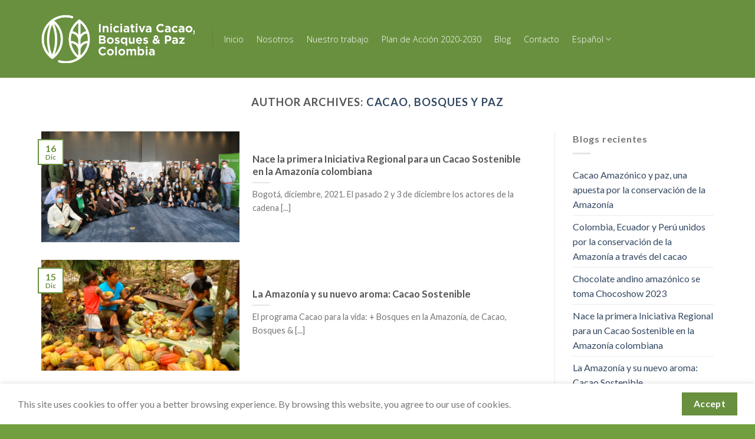

--- FILE ---
content_type: application/javascript
request_url: https://cacaobp.org/wp-content/cache/wpo-minify/1713909669/assets/wpo-minify-footer-d2b7502e.min.js
body_size: 57735
content:

(()=>{"use strict";var t={d:(e,s)=>{for(var i in s)t.o(s,i)&&!t.o(e,i)&&Object.defineProperty(e,i,{enumerable:!0,get:s[i]})},o:(t,e)=>Object.prototype.hasOwnProperty.call(t,e),r:t=>{"undefined"!=typeof Symbol&&Symbol.toStringTag&&Object.defineProperty(t,Symbol.toStringTag,{value:"Module"}),Object.defineProperty(t,"__esModule",{value:!0})}},e={};function s(t){if(this.formData={},this.tree={},!(t instanceof FormData))return this;this.formData=t;const e=()=>{const t=new Map;return t.largestIndex=0,t.set=function(e,s){""===e?e=t.largestIndex++:/^[0-9]+$/.test(e)&&(e=parseInt(e),t.largestIndex<=e&&(t.largestIndex=e+1)),Map.prototype.set.call(t,e,s)},t};this.tree=e();const s=/^(?<name>[a-z][-a-z0-9_:]*)(?<array>(?:\[(?:[a-z][-a-z0-9_:]*|[0-9]*)\])*)/i;for(const[t,i]of this.formData){const o=t.match(s);if(o)if(""===o.groups.array)this.tree.set(o.groups.name,i);else{const t=[...o.groups.array.matchAll(/\[([a-z][-a-z0-9_:]*|[0-9]*)\]/gi)].map((([t,e])=>e));t.unshift(o.groups.name);const s=t.pop();t.reduce(((t,s)=>{if(/^[0-9]+$/.test(s)&&(s=parseInt(s)),t.get(s)instanceof Map)return t.get(s);const i=e();return t.set(s,i),i}),this.tree).set(s,i)}}}t.r(e),t.d(e,{date:()=>d,email:()=>r,enum:()=>f,file:()=>m,maxdate:()=>b,maxfilesize:()=>z,maxitems:()=>u,maxlength:()=>v,maxnumber:()=>x,mindate:()=>y,minfilesize:()=>A,minitems:()=>h,minlength:()=>g,minnumber:()=>w,number:()=>c,required:()=>n,requiredfile:()=>a,tel:()=>l,url:()=>p}),s.prototype.entries=function(){return this.tree.entries()},s.prototype.get=function(t){return this.tree.get(t)},s.prototype.getAll=function(t){if(!this.has(t))return[];const e=t=>{const s=[];if(t instanceof Map)for(const[i,o]of t)s.push(...e(o));else""!==t&&s.push(t);return s};return e(this.get(t))},s.prototype.has=function(t){return this.tree.has(t)},s.prototype.keys=function(){return this.tree.keys()},s.prototype.values=function(){return this.tree.values()};const i=s;function o({rule:t,field:e,error:s,...i}){this.rule=t,this.field=e,this.error=s,this.properties=i}const n=function(t){if(0===t.getAll(this.field).length)throw new o(this)},a=function(t){if(0===t.getAll(this.field).length)throw new o(this)},r=function(t){if(!t.getAll(this.field).every((t=>{if((t=t.trim()).length<6)return!1;if(-1===t.indexOf("@",1))return!1;if(t.indexOf("@")!==t.lastIndexOf("@"))return!1;const[e,s]=t.split("@",2);if(!/^[a-zA-Z0-9!#$%&\'*+\/=?^_`{|}~\.-]+$/.test(e))return!1;if(/\.{2,}/.test(s))return!1;if(/(?:^[ \t\n\r\0\x0B.]|[ \t\n\r\0\x0B.]$)/.test(s))return!1;const i=s.split(".");if(i.length<2)return!1;for(const t of i){if(/(?:^[ \t\n\r\0\x0B-]|[ \t\n\r\0\x0B-]$)/.test(t))return!1;if(!/^[a-z0-9-]+$/i.test(t))return!1}return!0})))throw new o(this)},p=function(t){const e=t.getAll(this.field);if(!e.every((t=>{if(""===(t=t.trim()))return!1;try{return(t=>-1!==["http","https","ftp","ftps","mailto","news","irc","irc6","ircs","gopher","nntp","feed","telnet","mms","rtsp","sms","svn","tel","fax","xmpp","webcal","urn"].indexOf(t))(new URL(t).protocol.replace(/:$/,""))}catch{return!1}})))throw new o(this)},l=function(t){if(!t.getAll(this.field).every((t=>(t=(t=t.trim()).replaceAll(/[()/.*#\s-]+/g,""),/^[+]?[0-9]+$/.test(t)))))throw new o(this)},c=function(t){if(!t.getAll(this.field).every((t=>(t=t.trim(),!!/^[-]?[0-9]+(?:[eE][+-]?[0-9]+)?$/.test(t)||!!/^[-]?(?:[0-9]+)?[.][0-9]+(?:[eE][+-]?[0-9]+)?$/.test(t)))))throw new o(this)},d=function(t){if(!t.getAll(this.field).every((t=>/^[0-9]{4,}-[0-9]{2}-[0-9]{2}$/.test(t.trim()))))throw new o(this)},m=function(t){if(!t.getAll(this.field).every((t=>t instanceof File&&this.accept?.some((e=>/^\.[a-z0-9]+$/i.test(e)?t.name.toLowerCase().endsWith(e.toLowerCase()):(t=>{const e=[],s=t.match(/^(?<toplevel>[a-z]+)\/(?<sub>[*]|[a-z0-9.+-]+)$/i);if(s){const t=s.groups.toplevel.toLowerCase(),i=s.groups.sub.toLowerCase();for(const[o,n]of(()=>{const t=new Map;return t.set("jpg|jpeg|jpe","image/jpeg"),t.set("gif","image/gif"),t.set("png","image/png"),t.set("bmp","image/bmp"),t.set("tiff|tif","image/tiff"),t.set("webp","image/webp"),t.set("ico","image/x-icon"),t.set("heic","image/heic"),t.set("asf|asx","video/x-ms-asf"),t.set("wmv","video/x-ms-wmv"),t.set("wmx","video/x-ms-wmx"),t.set("wm","video/x-ms-wm"),t.set("avi","video/avi"),t.set("divx","video/divx"),t.set("flv","video/x-flv"),t.set("mov|qt","video/quicktime"),t.set("mpeg|mpg|mpe","video/mpeg"),t.set("mp4|m4v","video/mp4"),t.set("ogv","video/ogg"),t.set("webm","video/webm"),t.set("mkv","video/x-matroska"),t.set("3gp|3gpp","video/3gpp"),t.set("3g2|3gp2","video/3gpp2"),t.set("txt|asc|c|cc|h|srt","text/plain"),t.set("csv","text/csv"),t.set("tsv","text/tab-separated-values"),t.set("ics","text/calendar"),t.set("rtx","text/richtext"),t.set("css","text/css"),t.set("htm|html","text/html"),t.set("vtt","text/vtt"),t.set("dfxp","application/ttaf+xml"),t.set("mp3|m4a|m4b","audio/mpeg"),t.set("aac","audio/aac"),t.set("ra|ram","audio/x-realaudio"),t.set("wav","audio/wav"),t.set("ogg|oga","audio/ogg"),t.set("flac","audio/flac"),t.set("mid|midi","audio/midi"),t.set("wma","audio/x-ms-wma"),t.set("wax","audio/x-ms-wax"),t.set("mka","audio/x-matroska"),t.set("rtf","application/rtf"),t.set("js","application/javascript"),t.set("pdf","application/pdf"),t.set("swf","application/x-shockwave-flash"),t.set("class","application/java"),t.set("tar","application/x-tar"),t.set("zip","application/zip"),t.set("gz|gzip","application/x-gzip"),t.set("rar","application/rar"),t.set("7z","application/x-7z-compressed"),t.set("exe","application/x-msdownload"),t.set("psd","application/octet-stream"),t.set("xcf","application/octet-stream"),t.set("doc","application/msword"),t.set("pot|pps|ppt","application/vnd.ms-powerpoint"),t.set("wri","application/vnd.ms-write"),t.set("xla|xls|xlt|xlw","application/vnd.ms-excel"),t.set("mdb","application/vnd.ms-access"),t.set("mpp","application/vnd.ms-project"),t.set("docx","application/vnd.openxmlformats-officedocument.wordprocessingml.document"),t.set("docm","application/vnd.ms-word.document.macroEnabled.12"),t.set("dotx","application/vnd.openxmlformats-officedocument.wordprocessingml.template"),t.set("dotm","application/vnd.ms-word.template.macroEnabled.12"),t.set("xlsx","application/vnd.openxmlformats-officedocument.spreadsheetml.sheet"),t.set("xlsm","application/vnd.ms-excel.sheet.macroEnabled.12"),t.set("xlsb","application/vnd.ms-excel.sheet.binary.macroEnabled.12"),t.set("xltx","application/vnd.openxmlformats-officedocument.spreadsheetml.template"),t.set("xltm","application/vnd.ms-excel.template.macroEnabled.12"),t.set("xlam","application/vnd.ms-excel.addin.macroEnabled.12"),t.set("pptx","application/vnd.openxmlformats-officedocument.presentationml.presentation"),t.set("pptm","application/vnd.ms-powerpoint.presentation.macroEnabled.12"),t.set("ppsx","application/vnd.openxmlformats-officedocument.presentationml.slideshow"),t.set("ppsm","application/vnd.ms-powerpoint.slideshow.macroEnabled.12"),t.set("potx","application/vnd.openxmlformats-officedocument.presentationml.template"),t.set("potm","application/vnd.ms-powerpoint.template.macroEnabled.12"),t.set("ppam","application/vnd.ms-powerpoint.addin.macroEnabled.12"),t.set("sldx","application/vnd.openxmlformats-officedocument.presentationml.slide"),t.set("sldm","application/vnd.ms-powerpoint.slide.macroEnabled.12"),t.set("onetoc|onetoc2|onetmp|onepkg","application/onenote"),t.set("oxps","application/oxps"),t.set("xps","application/vnd.ms-xpsdocument"),t.set("odt","application/vnd.oasis.opendocument.text"),t.set("odp","application/vnd.oasis.opendocument.presentation"),t.set("ods","application/vnd.oasis.opendocument.spreadsheet"),t.set("odg","application/vnd.oasis.opendocument.graphics"),t.set("odc","application/vnd.oasis.opendocument.chart"),t.set("odb","application/vnd.oasis.opendocument.database"),t.set("odf","application/vnd.oasis.opendocument.formula"),t.set("wp|wpd","application/wordperfect"),t.set("key","application/vnd.apple.keynote"),t.set("numbers","application/vnd.apple.numbers"),t.set("pages","application/vnd.apple.pages"),t})())("*"===i&&n.startsWith(t+"/")||n===s[0])&&e.push(...o.split("|"))}return e})(e).some((e=>(e="."+e.trim(),t.name.toLowerCase().endsWith(e.toLowerCase())))))))))throw new o(this)},f=function(t){if(!t.getAll(this.field).every((t=>this.accept?.some((e=>t===String(e))))))throw new o(this)},h=function(t){if(t.getAll(this.field).length<parseInt(this.threshold))throw new o(this)},u=function(t){const e=t.getAll(this.field);if(parseInt(this.threshold)<e.length)throw new o(this)},g=function(t){const e=t.getAll(this.field);let s=0;if(e.forEach((t=>{"string"==typeof t&&(s+=t.length)})),0!==s&&s<parseInt(this.threshold))throw new o(this)},v=function(t){const e=t.getAll(this.field);let s=0;if(e.forEach((t=>{"string"==typeof t&&(s+=t.length)})),parseInt(this.threshold)<s)throw new o(this)},w=function(t){if(!t.getAll(this.field).every((t=>!(parseFloat(t)<parseFloat(this.threshold)))))throw new o(this)},x=function(t){if(!t.getAll(this.field).every((t=>!(parseFloat(this.threshold)<parseFloat(t)))))throw new o(this)},y=function(t){if(!t.getAll(this.field).every((t=>(t=t.trim(),!(/^[0-9]{4,}-[0-9]{2}-[0-9]{2}$/.test(t)&&/^[0-9]{4,}-[0-9]{2}-[0-9]{2}$/.test(this.threshold)&&t<this.threshold)))))throw new o(this)},b=function(t){if(!t.getAll(this.field).every((t=>(t=t.trim(),!(/^[0-9]{4,}-[0-9]{2}-[0-9]{2}$/.test(t)&&/^[0-9]{4,}-[0-9]{2}-[0-9]{2}$/.test(this.threshold)&&this.threshold<t)))))throw new o(this)},A=function(t){const e=t.getAll(this.field);let s=0;if(e.forEach((t=>{t instanceof File&&(s+=t.size)})),s<parseInt(this.threshold))throw new o(this)},z=function(t){const e=t.getAll(this.field);let s=0;if(e.forEach((t=>{t instanceof File&&(s+=t.size)})),parseInt(this.threshold)<s)throw new o(this)};var $;window.swv={validators:e,validate:(t,s,n={})=>{const a=(t.rules??[]).filter((({rule:t,...s})=>"function"==typeof e[t]&&("function"!=typeof e[t].matches||e[t].matches(s,n))));if(!a.length)return new Map;const r=new i(s),p=a.reduce(((t,s)=>{const{rule:i,...n}=s;if(t.get(n.field)?.error)return t;try{e[i].call({rule:i,...n},r)}catch(e){if(e instanceof o)return t.set(n.field,e)}return t}),new Map);for(const t of r.keys())p.has(t)||p.set(t,{validInputs:r.getAll(t)});return p},...null!==($=window.swv)&&void 0!==$?$:{}}})();



(()=>{"use strict";const e=e=>Math.abs(parseInt(e,10)),t=(e,t)=>{const a=new Map([["init","init"],["validation_failed","invalid"],["acceptance_missing","unaccepted"],["spam","spam"],["aborted","aborted"],["mail_sent","sent"],["mail_failed","failed"],["submitting","submitting"],["resetting","resetting"],["validating","validating"],["payment_required","payment-required"]]);a.has(t)&&(t=a.get(t)),Array.from(a.values()).includes(t)||(t=`custom-${t=(t=t.replace(/[^0-9a-z]+/i," ").trim()).replace(/\s+/,"-")}`);const n=e.getAttribute("data-status");return e.wpcf7.status=t,e.setAttribute("data-status",t),e.classList.add(t),n&&n!==t&&e.classList.remove(n),t},a=(e,t,a)=>{const n=new CustomEvent(`wpcf7${t}`,{bubbles:!0,detail:a});"string"==typeof e&&(e=document.querySelector(e)),e.dispatchEvent(n)},n=e=>{const{root:t,namespace:a="contact-form-7/v1"}=wpcf7.api;return r.reduceRight(((e,t)=>a=>t(a,e)),(e=>{let n,r,{url:o,path:c,endpoint:s,headers:i,body:l,data:d,...p}=e;"string"==typeof s&&(n=a.replace(/^\/|\/$/g,""),r=s.replace(/^\//,""),c=r?n+"/"+r:n),"string"==typeof c&&(-1!==t.indexOf("?")&&(c=c.replace("?","&")),c=c.replace(/^\//,""),o=t+c),i={Accept:"application/json, */*;q=0.1",...i},delete i["X-WP-Nonce"],d&&(l=JSON.stringify(d),i["Content-Type"]="application/json");const u={code:"fetch_error",message:"You are probably offline."},f={code:"invalid_json",message:"The response is not a valid JSON response."};return window.fetch(o||c||window.location.href,{...p,headers:i,body:l}).then((e=>Promise.resolve(e).then((e=>{if(e.status>=200&&e.status<300)return e;throw e})).then((e=>{if(204===e.status)return null;if(e&&e.json)return e.json().catch((()=>{throw f}));throw f}))),(()=>{throw u}))}))(e)},r=[];function o(e){var a,n;let r=arguments.length>1&&void 0!==arguments[1]?arguments[1]:{};const{target:o,scope:l=e,...d}=r;if(void 0===(null===(a=e.wpcf7)||void 0===a?void 0:a.schema))return;const p={...e.wpcf7.schema};if(void 0!==o){if(!e.contains(o))return;if(!o.closest(".wpcf7-form-control-wrap[data-name]"))return;if(o.closest(".novalidate"))return}const u=new FormData,f=[];for(const e of l.querySelectorAll(".wpcf7-form-control-wrap"))if(!e.closest(".novalidate")&&(e.querySelectorAll(":where( input, textarea, select ):enabled").forEach((e=>{if(e.name)switch(e.type){case"button":case"image":case"reset":case"submit":break;case"checkbox":case"radio":e.checked&&u.append(e.name,e.value);break;case"select-multiple":for(const t of e.selectedOptions)u.append(e.name,t.value);break;case"file":for(const t of e.files)u.append(e.name,t);break;default:u.append(e.name,e.value)}})),e.dataset.name&&(f.push(e.dataset.name),e.setAttribute("data-under-validation","1"),e.contains(o))))break;p.rules=(null!==(n=p.rules)&&void 0!==n?n:[]).filter((e=>{let{field:t}=e;return f.includes(t)}));const m=e.getAttribute("data-status");Promise.resolve(t(e,"validating")).then((t=>{if(void 0!==swv){const t=swv.validate(p,u,r);for(const[a,{error:n,validInputs:r}]of t)s(e,a),void 0!==n&&c(e,a,n,{scope:l}),i(e,a,null!=r?r:[])}})).finally((()=>{t(e,m),e.querySelectorAll(".wpcf7-form-control-wrap[data-under-validation]").forEach((e=>{e.removeAttribute("data-under-validation")}))}))}n.use=e=>{r.unshift(e)};const c=(e,t,a,n)=>{var r;const{scope:o=e,...c}=null!=n?n:{},s=`${null===(r=e.wpcf7)||void 0===r?void 0:r.unitTag}-ve-${t}`.replaceAll(/[^0-9a-z_-]+/gi,""),i=e.querySelector(`.wpcf7-form-control-wrap[data-name="${t}"] .wpcf7-form-control`);(()=>{const t=document.createElement("li");t.setAttribute("id",s),i&&i.id?t.insertAdjacentHTML("beforeend",`<a href="#${i.id}">${a}</a>`):t.insertAdjacentText("beforeend",a),e.wpcf7.parent.querySelector(".screen-reader-response ul").appendChild(t)})(),o.querySelectorAll(`.wpcf7-form-control-wrap[data-name="${t}"]`).forEach((t=>{if("validating"===e.getAttribute("data-status")&&!t.dataset.underValidation)return;const n=document.createElement("span");n.classList.add("wpcf7-not-valid-tip"),n.setAttribute("aria-hidden","true"),n.insertAdjacentText("beforeend",a),t.appendChild(n),t.querySelectorAll("[aria-invalid]").forEach((e=>{e.setAttribute("aria-invalid","true")})),t.querySelectorAll(".wpcf7-form-control").forEach((e=>{e.classList.add("wpcf7-not-valid"),e.setAttribute("aria-describedby",s),"function"==typeof e.setCustomValidity&&e.setCustomValidity(a),e.closest(".use-floating-validation-tip")&&(e.addEventListener("focus",(e=>{n.setAttribute("style","display: none")})),n.addEventListener("click",(e=>{n.setAttribute("style","display: none")})))}))}))},s=(e,t)=>{var a,n;const r=`${null===(a=e.wpcf7)||void 0===a?void 0:a.unitTag}-ve-${t}`.replaceAll(/[^0-9a-z_-]+/gi,"");null===(n=e.wpcf7.parent.querySelector(`.screen-reader-response ul li#${r}`))||void 0===n||n.remove(),e.querySelectorAll(`.wpcf7-form-control-wrap[data-name="${t}"]`).forEach((e=>{var t;null===(t=e.querySelector(".wpcf7-not-valid-tip"))||void 0===t||t.remove(),e.querySelectorAll("[aria-invalid]").forEach((e=>{e.setAttribute("aria-invalid","false")})),e.querySelectorAll(".wpcf7-form-control").forEach((e=>{e.removeAttribute("aria-describedby"),e.classList.remove("wpcf7-not-valid"),"function"==typeof e.setCustomValidity&&e.setCustomValidity("")}))}))},i=(e,t,a)=>{e.querySelectorAll(`[data-reflection-of="${t}"]`).forEach((e=>{if("output"===e.tagName.toLowerCase()){const t=e;0===a.length&&a.push(t.dataset.default),a.slice(0,1).forEach((e=>{e instanceof File&&(e=e.name),t.textContent=e}))}else e.querySelectorAll("output").forEach((e=>{e.hasAttribute("data-default")?0===a.length?e.removeAttribute("hidden"):e.setAttribute("hidden","hidden"):e.remove()})),a.forEach((a=>{a instanceof File&&(a=a.name);const n=document.createElement("output");n.setAttribute("name",t),n.textContent=a,e.appendChild(n)}))}))};function l(e){let r=arguments.length>1&&void 0!==arguments[1]?arguments[1]:{};if(wpcf7.blocked)return d(e),void t(e,"submitting");const o=new FormData(e);r.submitter&&r.submitter.name&&o.append(r.submitter.name,r.submitter.value);const s={contactFormId:e.wpcf7.id,pluginVersion:e.wpcf7.pluginVersion,contactFormLocale:e.wpcf7.locale,unitTag:e.wpcf7.unitTag,containerPostId:e.wpcf7.containerPost,status:e.wpcf7.status,inputs:Array.from(o,(e=>{const t=e[0],a=e[1];return!t.match(/^_/)&&{name:t,value:a}})).filter((e=>!1!==e)),formData:o};n({endpoint:`contact-forms/${e.wpcf7.id}/feedback`,method:"POST",body:o,wpcf7:{endpoint:"feedback",form:e,detail:s}}).then((n=>{const r=t(e,n.status);return s.status=n.status,s.apiResponse=n,["invalid","unaccepted","spam","aborted"].includes(r)?a(e,r,s):["sent","failed"].includes(r)&&a(e,`mail${r}`,s),a(e,"submit",s),n})).then((t=>{t.posted_data_hash&&(e.querySelector('input[name="_wpcf7_posted_data_hash"]').value=t.posted_data_hash),"mail_sent"===t.status&&(e.reset(),e.wpcf7.resetOnMailSent=!0),t.invalid_fields&&t.invalid_fields.forEach((t=>{c(e,t.field,t.message)})),e.wpcf7.parent.querySelector('.screen-reader-response [role="status"]').insertAdjacentText("beforeend",t.message),e.querySelectorAll(".wpcf7-response-output").forEach((e=>{e.innerText=t.message}))})).catch((e=>console.error(e)))}n.use(((e,n)=>{if(e.wpcf7&&"feedback"===e.wpcf7.endpoint){const{form:n,detail:r}=e.wpcf7;d(n),a(n,"beforesubmit",r),t(n,"submitting")}return n(e)}));const d=e=>{e.querySelectorAll(".wpcf7-form-control-wrap").forEach((t=>{t.dataset.name&&s(e,t.dataset.name)})),e.wpcf7.parent.querySelector('.screen-reader-response [role="status"]').innerText="",e.querySelectorAll(".wpcf7-response-output").forEach((e=>{e.innerText=""}))};function p(e){const r=new FormData(e),o={contactFormId:e.wpcf7.id,pluginVersion:e.wpcf7.pluginVersion,contactFormLocale:e.wpcf7.locale,unitTag:e.wpcf7.unitTag,containerPostId:e.wpcf7.containerPost,status:e.wpcf7.status,inputs:Array.from(r,(e=>{const t=e[0],a=e[1];return!t.match(/^_/)&&{name:t,value:a}})).filter((e=>!1!==e)),formData:r};n({endpoint:`contact-forms/${e.wpcf7.id}/refill`,method:"GET",wpcf7:{endpoint:"refill",form:e,detail:o}}).then((n=>{e.wpcf7.resetOnMailSent?(delete e.wpcf7.resetOnMailSent,t(e,"mail_sent")):t(e,"init"),o.apiResponse=n,a(e,"reset",o)})).catch((e=>console.error(e)))}n.use(((e,a)=>{if(e.wpcf7&&"refill"===e.wpcf7.endpoint){const{form:a,detail:n}=e.wpcf7;d(a),t(a,"resetting")}return a(e)}));const u=(e,t)=>{for(const a in t){const n=t[a];e.querySelectorAll(`input[name="${a}"]`).forEach((e=>{e.value=""})),e.querySelectorAll(`img.wpcf7-captcha-${a.replaceAll(":","")}`).forEach((e=>{e.setAttribute("src",n)}));const r=/([0-9]+)\.(png|gif|jpeg)$/.exec(n);r&&e.querySelectorAll(`input[name="_wpcf7_captcha_challenge_${a}"]`).forEach((e=>{e.value=r[1]}))}},f=(e,t)=>{for(const a in t){const n=t[a][0],r=t[a][1];e.querySelectorAll(`.wpcf7-form-control-wrap[data-name="${a}"]`).forEach((e=>{e.querySelector(`input[name="${a}"]`).value="",e.querySelector(".wpcf7-quiz-label").textContent=n,e.querySelector(`input[name="_wpcf7_quiz_answer_${a}"]`).value=r}))}};function m(t){const a=new FormData(t);t.wpcf7={id:e(a.get("_wpcf7")),status:t.getAttribute("data-status"),pluginVersion:a.get("_wpcf7_version"),locale:a.get("_wpcf7_locale"),unitTag:a.get("_wpcf7_unit_tag"),containerPost:e(a.get("_wpcf7_container_post")),parent:t.closest(".wpcf7"),schema:void 0},t.querySelectorAll(".has-spinner").forEach((e=>{e.insertAdjacentHTML("afterend",'<span class="wpcf7-spinner"></span>')})),(e=>{e.querySelectorAll(".wpcf7-exclusive-checkbox").forEach((t=>{t.addEventListener("change",(t=>{const a=t.target.getAttribute("name");e.querySelectorAll(`input[type="checkbox"][name="${a}"]`).forEach((e=>{e!==t.target&&(e.checked=!1)}))}))}))})(t),(e=>{e.querySelectorAll(".has-free-text").forEach((t=>{const a=t.querySelector("input.wpcf7-free-text"),n=t.querySelector('input[type="checkbox"], input[type="radio"]');a.disabled=!n.checked,e.addEventListener("change",(e=>{a.disabled=!n.checked,e.target===n&&n.checked&&a.focus()}))}))})(t),(e=>{e.querySelectorAll(".wpcf7-validates-as-url").forEach((e=>{e.addEventListener("change",(t=>{let a=e.value.trim();a&&!a.match(/^[a-z][a-z0-9.+-]*:/i)&&-1!==a.indexOf(".")&&(a=a.replace(/^\/+/,""),a="http://"+a),e.value=a}))}))})(t),(e=>{if(!e.querySelector(".wpcf7-acceptance")||e.classList.contains("wpcf7-acceptance-as-validation"))return;const t=()=>{let t=!0;e.querySelectorAll(".wpcf7-acceptance").forEach((e=>{if(!t||e.classList.contains("optional"))return;const a=e.querySelector('input[type="checkbox"]');(e.classList.contains("invert")&&a.checked||!e.classList.contains("invert")&&!a.checked)&&(t=!1)})),e.querySelectorAll(".wpcf7-submit").forEach((e=>{e.disabled=!t}))};t(),e.addEventListener("change",(e=>{t()})),e.addEventListener("wpcf7reset",(e=>{t()}))})(t),(t=>{const a=(t,a)=>{const n=e(t.getAttribute("data-starting-value")),r=e(t.getAttribute("data-maximum-value")),o=e(t.getAttribute("data-minimum-value")),c=t.classList.contains("down")?n-a.value.length:a.value.length;t.setAttribute("data-current-value",c),t.innerText=c,r&&r<a.value.length?t.classList.add("too-long"):t.classList.remove("too-long"),o&&a.value.length<o?t.classList.add("too-short"):t.classList.remove("too-short")},n=e=>{e={init:!1,...e},t.querySelectorAll(".wpcf7-character-count").forEach((n=>{const r=n.getAttribute("data-target-name"),o=t.querySelector(`[name="${r}"]`);o&&(o.value=o.defaultValue,a(n,o),e.init&&o.addEventListener("keyup",(e=>{a(n,o)})))}))};n({init:!0}),t.addEventListener("wpcf7reset",(e=>{n()}))})(t),window.addEventListener("load",(e=>{wpcf7.cached&&t.reset()})),t.addEventListener("reset",(e=>{wpcf7.reset(t)})),t.addEventListener("submit",(e=>{wpcf7.submit(t,{submitter:e.submitter}),e.preventDefault()})),t.addEventListener("wpcf7submit",(e=>{e.detail.apiResponse.captcha&&u(t,e.detail.apiResponse.captcha),e.detail.apiResponse.quiz&&f(t,e.detail.apiResponse.quiz)})),t.addEventListener("wpcf7reset",(e=>{e.detail.apiResponse.captcha&&u(t,e.detail.apiResponse.captcha),e.detail.apiResponse.quiz&&f(t,e.detail.apiResponse.quiz)})),n({endpoint:`contact-forms/${t.wpcf7.id}/feedback/schema`,method:"GET"}).then((e=>{t.wpcf7.schema=e})),t.addEventListener("change",(e=>{e.target.closest(".wpcf7-form-control")&&wpcf7.validate(t,{target:e.target})}))}document.addEventListener("DOMContentLoaded",(e=>{var t;"undefined"!=typeof wpcf7?void 0!==wpcf7.api?"function"==typeof window.fetch?"function"==typeof window.FormData?"function"==typeof NodeList.prototype.forEach?"function"==typeof String.prototype.replaceAll?(wpcf7={init:m,submit:l,reset:p,validate:o,...null!==(t=wpcf7)&&void 0!==t?t:{}},document.querySelectorAll(".wpcf7 > form").forEach((e=>{wpcf7.init(e),e.closest(".wpcf7").classList.replace("no-js","js")}))):console.error("Your browser does not support String.replaceAll()."):console.error("Your browser does not support NodeList.forEach()."):console.error("Your browser does not support window.FormData()."):console.error("Your browser does not support window.fetch()."):console.error("wpcf7.api is not defined."):console.error("wpcf7 is not defined.")}))})();



/*! powerbi-client v2.10.2 | (c) 2016 Microsoft Corporation MIT */
!function(t,e){"object"==typeof exports&&"object"==typeof module?module.exports=e():"function"==typeof define&&define.amd?define([],e):"object"==typeof exports?exports["powerbi-client"]=e():t["powerbi-client"]=e()}(this,function(){return function(t){function e(a){if(r[a])return r[a].exports;var i=r[a]={exports:{},id:a,loaded:!1};return t[a].call(i.exports,i,i.exports,e),i.loaded=!0,i.exports}var r={};return e.m=t,e.c=r,e.p="",e(0)}([function(t,e,r){var a=r(1);e.service=a;var i=r(17);e.factories=i;var o=r(5);e.models=o;var n=r(6);e.Report=n.Report;var l=r(13);e.Dashboard=l.Dashboard;var s=r(14);e.Tile=s.Tile;var d=r(2);e.Embed=d.Embed;var u=r(8);e.Page=u.Page;var p=r(15);e.Qna=p.Qna;var c=r(16);e.Visual=c.Visual;var f=r(9);e.VisualDescriptor=f.VisualDescriptor;var h=new a.Service(i.hpmFactory,i.wpmpFactory,i.routerFactory);window.powerbi=h},function(t,e,r){var a=r(2),i=r(6),o=r(12),n=r(13),l=r(14),s=r(8),d=r(15),u=r(16),p=r(3),c=function(){function t(e,r,a,i){var o=this;void 0===i&&(i={}),this.wpmp=r(i.wpmpName,i.logMessages),this.hpm=e(this.wpmp,null,i.version,i.type),this.router=a(this.wpmp),this.uniqueSessionId=p.generateUUID(),this.router.post("/reports/:uniqueId/events/:eventName",function(t,e){var r={type:"report",id:t.params.uniqueId,name:t.params.eventName,value:t.body};o.handleEvent(r)}),this.router.post("/reports/:uniqueId/pages/:pageName/events/:eventName",function(t,e){var r={type:"report",id:t.params.uniqueId,name:t.params.eventName,value:t.body};o.handleEvent(r)}),this.router.post("/reports/:uniqueId/pages/:pageName/visuals/:visualName/events/:eventName",function(t,e){var r={type:"report",id:t.params.uniqueId,name:t.params.eventName,value:t.body};o.handleEvent(r)}),this.router.post("/dashboards/:uniqueId/events/:eventName",function(t,e){var r={type:"dashboard",id:t.params.uniqueId,name:t.params.eventName,value:t.body};o.handleEvent(r)}),this.router.post("/tile/:uniqueId/events/:eventName",function(t,e){var r={type:"tile",id:t.params.uniqueId,name:t.params.eventName,value:t.body};o.handleEvent(r)}),this.router.post("/qna/:uniqueId/events/:eventName",function(t,e){var r={type:"qna",id:t.params.uniqueId,name:t.params.eventName,value:t.body};o.handleEvent(r)}),this.router.post("/ready/:uniqueId",function(t,e){var r={type:"report",id:t.params.uniqueId,name:"ready",value:t.body};o.handleEvent(r)}),this.embeds=[],this.config=p.assign({},t.defaultConfig,i),this.config.autoEmbedOnContentLoaded&&this.enableAutoEmbed()}return t.prototype.createReport=function(t,e){e.type="create";var r=t,a=new o.Create(this,r,e);return r.powerBiEmbed=a,this.addOrOverwriteEmbed(a,t),a},t.prototype.init=function(t,e){var r=this;void 0===e&&(e=void 0),t=t&&t instanceof HTMLElement?t:document.body;var i=Array.prototype.slice.call(t.querySelectorAll("["+a.Embed.embedUrlAttribute+"]"));return i.map(function(t){return r.embed(t,e)})},t.prototype.embed=function(t,e){return void 0===e&&(e={}),this.embedInternal(t,e)},t.prototype.load=function(t,e){return void 0===e&&(e={}),this.embedInternal(t,e,!0,!1)},t.prototype.bootstrap=function(t,e){return this.embedInternal(t,e,!1,!0)},t.prototype.embedInternal=function(t,e,r,a){void 0===e&&(e={});var i,o=t;if(o.powerBiEmbed){if(a)throw new Error("Attempted to bootstrap element "+t.outerHTML+", but the element is already a powerbi element.");i=this.embedExisting(o,e,r)}else i=this.embedNew(o,e,r,a);return i},t.prototype.getNumberOfComponents=function(){return this.embeds?this.embeds.length:0},t.prototype.getSdkSessionId=function(){return this.uniqueSessionId},t.prototype.embedNew=function(e,r,o,n){var l=r.type||e.getAttribute(a.Embed.typeAttribute);if(!l)throw new Error("Attempted to embed using config "+JSON.stringify(r)+" on element "+e.outerHTML+", but could not determine what type of component to embed. You must specify a type in the configuration or as an attribute such as '"+a.Embed.typeAttribute+'="'+i.Report.type.toLowerCase()+"\"'.");r.type=l;var s=p.find(function(t){return l===t.type.toLowerCase()},t.components);if(!s)throw new Error("Attempted to embed component of type: "+l+" but did not find any matching component.  Please verify the type you specified is intended.");var d=new s(this,e,r,o,n);return e.powerBiEmbed=d,this.addOrOverwriteEmbed(d,e),d},t.prototype.embedExisting=function(t,e,r){var a=p.find(function(e){return e.element===t},this.embeds);if(!a)throw new Error("Attempted to embed using config "+JSON.stringify(e)+" on element "+t.outerHTML+" which already has embedded comopnent associated, but could not find the existing comopnent in the list of active components. This could indicate the embeds list is out of sync with the DOM, or the component is referencing the incorrect HTML element.");if(e.type&&"qna"===e.type.toLowerCase())return this.embedNew(t,e);if("string"==typeof e.type&&e.type!==a.config.type){if("report"===e.type&&"create"===a.config.type){var o=new i.Report(this,t,e,(!1),(!1),t.powerBiEmbed.iframe);return o.load(e),t.powerBiEmbed=o,this.addOrOverwriteEmbed(a,t),o}throw new Error("Embedding on an existing element with a different type than the previous embed object is not supported.  Attempted to embed using config "+JSON.stringify(e)+" on element "+t.outerHTML+", but the existing element contains an embed of type: "+this.config.type+" which does not match the new type: "+e.type)}return a.populateConfig(e,!1),a.load(a.config,r),a},t.prototype.enableAutoEmbed=function(){var t=this;window.addEventListener("DOMContentLoaded",function(e){return t.init(document.body)},!1)},t.prototype.get=function(t){var e=t;if(!e.powerBiEmbed)throw new Error("You attempted to get an instance of powerbi component associated with element: "+t.outerHTML+" but there was no associated instance.");return e.powerBiEmbed},t.prototype.find=function(t){return p.find(function(e){return e.config.uniqueId===t},this.embeds)},t.prototype.addOrOverwriteEmbed=function(t,e){this.embeds=this.embeds.filter(function(t){return t.element.id!==e.id}),this.embeds.push(t)},t.prototype.reset=function(t){var e=t;if(e.powerBiEmbed){var r=e.powerBiEmbed;r.frontLoadHandler&&r.element.removeEventListener("ready",r.frontLoadHandler,!1),p.remove(function(t){return t===e.powerBiEmbed},this.embeds),delete e.powerBiEmbed;var a=t.querySelector("iframe");a&&(void 0!==a.remove?a.remove():a.parentElement.removeChild(a))}},t.prototype.handleTileEvents=function(t){"tile"===t.type&&this.handleEvent(t)},t.prototype.handleEvent=function(t){var e=p.find(function(e){return e.config.uniqueId===t.id},this.embeds);if(e){var r=t.value;if("pageChanged"===t.name){var a="newPage",i=r[a];if(!i)throw new Error("Page model not found at 'event.value."+a+"'.");r[a]=new s.Page(e,i.name,i.displayName,(!0))}p.raiseCustomEvent(e.element,t.name,r)}},t.prototype.preload=function(t,e){var r=document.createElement("iframe");r.setAttribute("style","display:none;"),r.setAttribute("src",t.embedUrl),r.setAttribute("scrolling","no"),r.setAttribute("allowfullscreen","false");var a=e;return a||(a=document.getElementsByTagName("body")[0]),a.appendChild(r),r.onload=function(){p.raiseCustomEvent(r,"preloaded",{})},r},t.components=[l.Tile,i.Report,n.Dashboard,d.Qna,u.Visual],t.defaultConfig={autoEmbedOnContentLoaded:!1,onError:function(){for(var t=[],e=0;e<arguments.length;e++)t[e-0]=arguments[e];return console.log(t[0],t.slice(1))}},t}();e.Service=c},function(t,e,r){var a=r(3),i=r(4),o=r(5),n=function(){function t(e,r,a,i,o,n){this.allowedEvents=[],Array.prototype.push.apply(this.allowedEvents,t.allowedEvents),this.eventHandlers=[],this.service=e,this.element=r,this.iframe=i,this.embeType=a.type.toLowerCase(),this.populateConfig(a,n),"create"===this.embeType?this.setIframe(!1,o,n):this.setIframe(!0,o,n)}return t.prototype.createReport=function(t){var e=o.validateCreateReport(t);if(e)throw e;return this.service.hpm.post("/report/create",t,{uid:this.config.uniqueId,sdkSessionId:this.service.getSdkSessionId()},this.iframe.contentWindow).then(function(t){return t.body},function(t){throw t.body})},t.prototype.save=function(){return this.service.hpm.post("/report/save",null,{uid:this.config.uniqueId},this.iframe.contentWindow).then(function(t){return t.body})["catch"](function(t){throw t.body})},t.prototype.saveAs=function(t){return this.service.hpm.post("/report/saveAs",t,{uid:this.config.uniqueId},this.iframe.contentWindow).then(function(t){return t.body})["catch"](function(t){throw t.body})},t.prototype.load=function(t,e){var r=this;if(t.accessToken){var o=e&&"report"===t.type?this.phasedLoadPath:this.loadPath,n={uid:this.config.uniqueId,sdkSessionId:this.service.getSdkSessionId(),bootstrapped:this.config.bootstrapped,sdkVersion:i["default"].version};return this.service.hpm.post(o,t,n,this.iframe.contentWindow).then(function(e){return a.assign(r.config,t),e.body},function(t){throw t.body})}},t.prototype.off=function(t,e){var r=this,i={name:t,type:null,id:null,value:null};if(e)a.remove(function(t){return t.test(i)&&t.handle===e},this.eventHandlers),this.element.removeEventListener(t,e);else{var o=this.eventHandlers.filter(function(t){return t.test(i)});o.forEach(function(e){a.remove(function(t){return t===e},r.eventHandlers),r.element.removeEventListener(t,e.handle)})}},t.prototype.on=function(t,e){if(this.allowedEvents.indexOf(t)===-1)throw new Error("eventName is must be one of "+this.allowedEvents+". You passed: "+t);this.eventHandlers.push({test:function(e){return e.name===t},handle:e}),this.element.addEventListener(t,e)},t.prototype.reload=function(){return this.load(this.config)},t.prototype.setAccessToken=function(e){var r=this,a=this.config.type;return a="create"===a||"visual"===a||"qna"===a?"report":a,this.service.hpm.post("/"+a+"/token",e,{uid:this.config.uniqueId},this.iframe.contentWindow).then(function(a){return r.config.accessToken=e,r.element.setAttribute(t.accessTokenAttribute,e),r.service.accessToken=e,a.body})["catch"](function(t){throw t.body})},t.prototype.getAccessToken=function(e){var r=this.config.accessToken||this.element.getAttribute(t.accessTokenAttribute)||e;if(!r)throw new Error("No access token was found for element. You must specify an access token directly on the element using attribute '"+t.accessTokenAttribute+"' or specify a global token at: powerbi.accessToken.");return r},t.prototype.populateConfig=function(t,e){this.bootstrapConfig?(this.config=a.assign({},this.bootstrapConfig,t),this.bootstrapConfig=null):this.config=a.assign({},t),this.config.embedUrl=this.getEmbedUrl(e),this.config.groupId=this.getGroupId(),this.addLocaleToEmbedUrl(t),this.config.uniqueId=this.getUniqueId(),e?(this.bootstrapConfig=this.config,this.bootstrapConfig.bootstrapped=!0):this.config.accessToken=this.getAccessToken(this.service.accessToken),this.configChanged(e)},t.prototype.addLocaleToEmbedUrl=function(t){if(t.settings){var e=t.settings.localeSettings;e&&e.language&&(this.config.embedUrl=a.addParamToUrl(this.config.embedUrl,"language",e.language)),e&&e.formatLocale&&(this.config.embedUrl=a.addParamToUrl(this.config.embedUrl,"formatLocale",e.formatLocale))}},t.prototype.getEmbedUrl=function(e){var r=this.config.embedUrl||this.element.getAttribute(t.embedUrlAttribute);if(e&&!r&&(r=this.getDefaultEmbedUrl(this.config.hostname)),"string"!=typeof r||0===r.length)throw new Error("Embed Url is required, but it was not found. You must provide an embed url either as part of embed configuration or as attribute '"+t.embedUrlAttribute+"'.");return r},t.prototype.getDefaultEmbedUrl=function(e){e||(e=t.defaultEmbedHostName);var r=this.getDefaultEmbedUrlEndpoint();if(e=e.toLowerCase().trim(),0===e.indexOf("http://"))throw new Error("HTTP is not allowed. HTTPS is required");return 0===e.indexOf("https://")?e+"/"+r:"https://"+e+"/"+r},t.prototype.getUniqueId=function(){return this.config.uniqueId||this.element.getAttribute(t.nameAttribute)||a.createRandomString()},t.prototype.getGroupId=function(){return this.config.groupId||t.findGroupIdFromEmbedUrl(this.config.embedUrl)},t.prototype.fullscreen=function(){var t=this.iframe.requestFullscreen||this.iframe.msRequestFullscreen||this.iframe.mozRequestFullScreen||this.iframe.webkitRequestFullscreen;t.call(this.iframe)},t.prototype.exitFullscreen=function(){if(this.isFullscreen(this.iframe)){var t=document.exitFullscreen||document.mozCancelFullScreen||document.webkitExitFullscreen||document.msExitFullscreen;t.call(document)}},t.prototype.isFullscreen=function(t){var e=["fullscreenElement","webkitFullscreenElement","mozFullscreenScreenElement","msFullscreenElement"];return e.some(function(e){return document[e]===t})},t.prototype.setIframe=function(e,r,i){var o=this;if(!this.iframe){var n=document.createElement("iframe"),l=this.config.uniqueId?a.addParamToUrl(this.config.embedUrl,"uid",this.config.uniqueId):this.config.embedUrl;n.style.width="100%",n.style.height="100%",n.setAttribute("src",l),n.setAttribute("scrolling","no"),n.setAttribute("allowfullscreen","true");for(var s=this.element;s.firstChild;)s.removeChild(s.firstChild);s.appendChild(n),this.iframe=s.firstChild}if(e){if(!i){var d=this.validate(this.config);if(d)throw d}this.iframe.addEventListener("load",function(){return o.load(o.config,r)},!1),this.service.getNumberOfComponents()<=t.maxFrontLoadTimes&&(this.frontLoadHandler=function(){return o.frontLoadSendConfig(o.config)},this.element.addEventListener("ready",this.frontLoadHandler,!1))}else this.iframe.addEventListener("load",function(){return o.createReport(o.createConfig)},!1)},t.prototype.setComponentTitle=function(t){this.iframe&&(null==t?this.iframe.removeAttribute("title"):this.iframe.setAttribute("title",t))},t.prototype.setComponentTabIndex=function(t){this.element&&this.element.setAttribute("tabindex",null==t?"0":t.toString())},t.prototype.removeComponentTabIndex=function(t){this.element&&this.element.removeAttribute("tabindex")},t.findGroupIdFromEmbedUrl=function(t){var e,r=/groupId="?([^&]+)"?/,a=t.match(r);return a&&(e=a[1]),e},t.prototype.frontLoadSendConfig=function(t){if(t.accessToken){var e=this.validate(t);if(e)throw e;if(null!=this.iframe.contentWindow)return this.service.hpm.post("/frontload/config",t,{uid:this.config.uniqueId},this.iframe.contentWindow).then(function(t){return t.body},function(t){throw t.body})}},t.allowedEvents=["loaded","saved","rendered","saveAsTriggered","error","dataSelected","buttonClicked"],t.accessTokenAttribute="powerbi-access-token",t.embedUrlAttribute="powerbi-embed-url",t.nameAttribute="powerbi-name",t.typeAttribute="powerbi-type",t.defaultEmbedHostName="https://app.powerbi.com",t.maxFrontLoadTimes=2,t}();e.Embed=n},function(t,e){function r(t,e,r){var a;"function"==typeof CustomEvent?a=new CustomEvent(e,{detail:r,bubbles:!0,cancelable:!0}):(a=document.createEvent("CustomEvent"),a.initCustomEvent(e,!0,!0,r)),t.dispatchEvent(a)}function a(t,e){if(!Array.isArray(e))throw new Error("You attempted to call find with second parameter that was not an array. You passed: "+e);var r;return e.some(function(e,a){if(t(e))return r=a,!0}),r}function i(t,e){var r=a(t,e);return e[r]}function o(t,e){var r=a(t,e);e.splice(r,1)}function n(){for(var t=[],e=0;e<arguments.length;e++)t[e-0]=arguments[e];var r=t[0];if(void 0===r||null===r)throw new TypeError("Cannot convert undefined or null to object");for(var a=Object(r),i=1;i<arguments.length;i++){var o=arguments[i];if(void 0!==o&&null!==o)for(var n in o)o.hasOwnProperty(n)&&(a[n]=o[n])}return a}function l(){return c().toString(36).substring(1)}function s(){var t=(new Date).getTime();return"undefined"!=typeof performance&&"function"==typeof performance.now&&(t+=performance.now()),"xxxxxxxxxxxxxxxxxxxx".replace(/[xy]/g,function(e){var r=c()%16;return t>>=4,r.toString(16)})}function d(t,e,r){var a=t.indexOf("?")>0?"&":"?";return t+=a+e+"="+r}function u(t,e,r){return t.get("/report/hasUnsavedChanges",{uid:e},r).then(function(t){return!t.body},function(t){throw t.body})}function p(t){return t.toLowerCase().indexOf("/rdlembed?")>=0}function c(){var t=window.crypto||window.msCrypto,e=new Uint32Array(1);return t.getRandomValues(e),e[0]}e.raiseCustomEvent=r,e.findIndex=a,e.find=i,e.remove=o,e.assign=n,e.createRandomString=l,e.generateUUID=s,e.addParamToUrl=d,e.isSavedInternal=u,e.isRDLEmbed=p,e.getRandomValue=c},function(t,e){var r={version:"2.10.2",type:"js"};Object.defineProperty(e,"__esModule",{value:!0}),e["default"]=r},function(t,e,r){/*! powerbi-models v1.3.0 | (c) 2016 Microsoft Corporation MIT */
!function(e,r){t.exports=r()}(this,function(){return function(t){function e(a){if(r[a])return r[a].exports;var i=r[a]={exports:{},id:a,loaded:!1};return t[a].call(i.exports,i,i.exports,e),i.loaded=!0,i.exports}var r={};return e.m=t,e.c=r,e.p="",e(0)}([function(t,e,r){function a(t){return l(t)&&!!t.keys}function i(t){return o(t)===$.Basic&&!!t.keyValues}function o(t){if(t.filterType)return t.filterType;var e=t,r=t;return"string"==typeof e.operator&&Array.isArray(e.values)?$.Basic:"string"==typeof r.logicalOperator&&Array.isArray(r.conditions)?$.Advanced:$.Unknown}function n(t){return void 0!==t.table&&void 0!==t.measure}function l(t){return!(!t.table||!t.column||t.aggregationFunction)}function s(t){return!(!(t.table&&t.hierarchy&&t.hierarchyLevel)||t.aggregationFunction)}function d(t){return!!(t.table&&t.hierarchy&&t.hierarchyLevel&&t.aggregationFunction)}function u(t){return!!(t.table&&t.column&&t.aggregationFunction)}function p(t){var e=t.message;return e||(e=t.path+" is invalid. Not meeting "+t.keyword+" constraint"),{message:e}}function c(t){var r=e.Validators.visualSelectorValidator.validate(t);return r?r.map(p):void 0}function f(t){var r=e.Validators.slicerValidator.validate(t);return r?r.map(p):void 0}function h(t){var r=e.Validators.slicerStateValidator.validate(t);return r?r.map(p):void 0}function v(t){var r=e.Validators.playBookmarkRequestValidator.validate(t);return r?r.map(p):void 0}function y(t){var r=e.Validators.addBookmarkRequestValidator.validate(t);return r?r.map(p):void 0}function m(t){var r=e.Validators.applyBookmarkByNameRequestValidator.validate(t);return r?r.map(p):void 0}function g(t){var r=e.Validators.applyBookmarkStateRequestValidator.validate(t);return r?r.map(p):void 0}function V(t){var r=e.Validators.settingsValidator.validate(t);return r?r.map(p):void 0}function w(t){var r=e.Validators.customPageSizeValidator.validate(t);return r?r.map(p):void 0}function b(t){var r=e.Validators.extensionValidator.validate(t);return r?r.map(p):void 0}function E(t){var r=e.Validators.reportLoadValidator.validate(t);return r?r.map(p):void 0}function S(t){var r=e.Validators.reportCreateValidator.validate(t);return r?r.map(p):void 0}function T(t){var r=e.Validators.dashboardLoadValidator.validate(t);return r?r.map(p):void 0}function O(t){var r=e.Validators.tileLoadValidator.validate(t);return r?r.map(p):void 0}function P(t){var r=e.Validators.pageValidator.validate(t);return r?r.map(p):void 0}function _(t){var r=e.Validators.filtersValidator.validate(t);return r?r.map(p):void 0}function R(t){var r=e.Validators.saveAsParametersValidator.validate(t);return r?r.map(p):void 0}function A(t){var r=e.Validators.loadQnaValidator.validate(t);return r?r.map(p):void 0}function F(t){var r=e.Validators.qnaInterpretInputDataValidator.validate(t);return r?r.map(p):void 0}function k(t){var r=e.Validators.exportDataRequestValidator.validate(t);return r?r.map(p):void 0}function x(t){var r=e.Validators.visualHeaderValidator.validate(t);return r?r.map(p):void 0}function C(t){var r=e.Validators.visualSettingsValidator.validate(t);return r?r.map(p):void 0}function I(t){var r=e.Validators.commandsSettingsValidator.validate(t);return r?r.map(p):void 0}function q(t){var r=e.Validators.customThemeValidator.validate(t);return r?r.map(p):void 0}var M=this&&this.__extends||function(){var t=Object.setPrototypeOf||{__proto__:[]}instanceof Array&&function(t,e){t.__proto__=e}||function(t,e){for(var r in e)e.hasOwnProperty(r)&&(t[r]=e[r])};return function(e,r){function a(){this.constructor=e}t(e,r),e.prototype=null===r?Object.create(r):(a.prototype=r.prototype,new a)}}();Object.defineProperty(e,"__esModule",{value:!0}),e.Validators=r(1).Validators;var L;!function(t){t[t.Information=0]="Information",t[t.Verbose=1]="Verbose",t[t.Warning=2]="Warning",t[t.Error=3]="Error",t[t.ExpectedError=4]="ExpectedError",t[t.UnexpectedError=5]="UnexpectedError",t[t.Fatal=6]="Fatal"}(L=e.TraceType||(e.TraceType={}));var j;!function(t){t[t.Widescreen=0]="Widescreen",t[t.Standard=1]="Standard",t[t.Cortana=2]="Cortana",t[t.Letter=3]="Letter",t[t.Custom=4]="Custom"}(j=e.PageSizeType||(e.PageSizeType={}));var N;!function(t){t[t.FitToPage=0]="FitToPage",t[t.FitToWidth=1]="FitToWidth",t[t.ActualSize=2]="ActualSize"}(N=e.DisplayOption||(e.DisplayOption={}));var D;!function(t){t[t.Default=0]="Default",t[t.Transparent=1]="Transparent"}(D=e.BackgroundType||(e.BackgroundType={}));var U;!function(t){t[t.Visible=0]="Visible",t[t.Hidden=1]="Hidden"}(U=e.VisualContainerDisplayMode||(e.VisualContainerDisplayMode={}));var B;!function(t){t[t.Master=0]="Master",t[t.Custom=1]="Custom",t[t.MobilePortrait=2]="MobilePortrait",t[t.MobileLandscape=3]="MobileLandscape"}(B=e.LayoutType||(e.LayoutType={}));var W;!function(t){t[t.Navigate=0]="Navigate",t[t.NavigateAndRaiseEvent=1]="NavigateAndRaiseEvent",t[t.RaiseEvent=2]="RaiseEvent"}(W=e.HyperlinkClickBehavior||(e.HyperlinkClickBehavior={}));var H;!function(t){t[t.AlwaysVisible=0]="AlwaysVisible",t[t.HiddenInViewMode=1]="HiddenInViewMode"}(H=e.SectionVisibility||(e.SectionVisibility={}));var z;!function(t){t[t.Read=0]="Read",t[t.ReadWrite=1]="ReadWrite",t[t.Copy=2]="Copy",t[t.Create=4]="Create",t[t.All=7]="All"}(z=e.Permissions||(e.Permissions={}));var J;!function(t){t[t.View=0]="View",t[t.Edit=1]="Edit"}(J=e.ViewMode||(e.ViewMode={}));var Y;!function(t){t[t.Aad=0]="Aad",t[t.Embed=1]="Embed"}(Y=e.TokenType||(e.TokenType={}));var Q;!function(t){t[t.Bottom=0]="Bottom",t[t.Top=1]="Top"}(Q=e.MenuLocation||(e.MenuLocation={}));var G;!function(t){t[t.Report=0]="Report",t[t.Page=1]="Page",t[t.Visual=2]="Visual"}(G=e.FiltersLevel||(e.FiltersLevel={}));var $;!function(t){t[t.Advanced=0]="Advanced",t[t.Basic=1]="Basic",t[t.Unknown=2]="Unknown",t[t.IncludeExclude=3]="IncludeExclude",t[t.RelativeDate=4]="RelativeDate",t[t.TopN=5]="TopN",t[t.Tuple=6]="Tuple"}($=e.FilterType||(e.FilterType={}));var K;!function(t){t[t.Days=0]="Days",t[t.Weeks=1]="Weeks",t[t.CalendarWeeks=2]="CalendarWeeks",t[t.Months=3]="Months",t[t.CalendarMonths=4]="CalendarMonths",t[t.Years=5]="Years",t[t.CalendarYears=6]="CalendarYears"}(K=e.RelativeDateFilterTimeUnit||(e.RelativeDateFilterTimeUnit={}));var X;!function(t){t[t.InLast=0]="InLast",t[t.InThis=1]="InThis",t[t.InNext=2]="InNext"}(X=e.RelativeDateOperators||(e.RelativeDateOperators={}));var Z=function(){function t(t,e){this.target=t,this.filterType=e}return t.prototype.toJSON=function(){var t={$schema:this.schemaUrl,target:this.target,filterType:this.filterType};return void 0!==this.displaySettings&&(t.displaySettings=this.displaySettings),t},t}();e.Filter=Z;var tt=function(t){function e(r,a,i){var o=t.call(this,r,$.Unknown)||this;return o.message=a,o.notSupportedTypeName=i,o.schemaUrl=e.schemaUrl,o}return M(e,t),e.prototype.toJSON=function(){var e=t.prototype.toJSON.call(this);return e.message=this.message,e.notSupportedTypeName=this.notSupportedTypeName,e},e.schemaUrl="http://powerbi.com/product/schema#notSupported",e}(Z);e.NotSupportedFilter=tt;var et=function(t){function e(r,a,i){var o=t.call(this,r,$.IncludeExclude)||this;return o.values=i,o.isExclude=a,o.schemaUrl=e.schemaUrl,o}return M(e,t),e.prototype.toJSON=function(){var e=t.prototype.toJSON.call(this);return e.isExclude=this.isExclude,e.values=this.values,e},e.schemaUrl="http://powerbi.com/product/schema#includeExclude",e}(Z);e.IncludeExcludeFilter=et;var rt=function(t){function e(r,a,i,o){var n=t.call(this,r,$.TopN)||this;return n.operator=a,n.itemCount=i,n.schemaUrl=e.schemaUrl,n.orderBy=o,n}return M(e,t),e.prototype.toJSON=function(){var e=t.prototype.toJSON.call(this);return e.operator=this.operator,e.itemCount=this.itemCount,e.orderBy=this.orderBy,e},e.schemaUrl="http://powerbi.com/product/schema#topN",e}(Z);e.TopNFilter=rt;var at=function(t){function e(r,a,i,o,n){var l=t.call(this,r,$.RelativeDate)||this;return l.operator=a,l.timeUnitsCount=i,l.timeUnitType=o,l.includeToday=n,l.schemaUrl=e.schemaUrl,l}return M(e,t),e.prototype.toJSON=function(){var e=t.prototype.toJSON.call(this);return e.operator=this.operator,e.timeUnitsCount=this.timeUnitsCount,e.timeUnitType=this.timeUnitType,e.includeToday=this.includeToday,e},e.schemaUrl="http://powerbi.com/product/schema#relativeDate",e}(Z);e.RelativeDateFilter=at;var it=function(t){function e(r,a){for(var i=[],o=2;o<arguments.length;o++)i[o-2]=arguments[o];var n=t.call(this,r,$.Basic)||this;if(n.operator=a,n.schemaUrl=e.schemaUrl,0===i.length&&"All"!==a)throw new Error('values must be a non-empty array unless your operator is "All".');return Array.isArray(i[0])?n.values=i[0]:n.values=i,n}return M(e,t),e.prototype.toJSON=function(){var e=t.prototype.toJSON.call(this);return e.operator=this.operator,e.values=this.values,e},e.schemaUrl="http://powerbi.com/product/schema#basic",e}(Z);e.BasicFilter=it;var ot=function(t){function e(e,r,a,i){var o=t.call(this,e,r,a)||this;o.keyValues=i,o.target=e;var n=e.keys?e.keys.length:0;if(n>0&&!i)throw new Error("You should pass the values to be filtered for each key. You passed: no values and "+n+" keys");if(0===n&&i&&i.length>0)throw new Error("You passed key values but your target object doesn't contain the keys to be filtered");for(var l=0;l<o.keyValues.length;l++)if(o.keyValues[l]){var s=o.keyValues[l].length;if(s!==n)throw new Error("Each tuple of key values should contain a value for each of the keys. You passed: "+s+" values and "+n+" keys")}return o}return M(e,t),e.prototype.toJSON=function(){var e=t.prototype.toJSON.call(this);return e.keyValues=this.keyValues,e},e}(it);e.BasicFilterWithKeys=ot;var nt=function(t){function e(r,a,i){var o=t.call(this,r,$.Tuple)||this;return o.operator=a,o.schemaUrl=e.schemaUrl,o.values=i,o}return M(e,t),e.prototype.toJSON=function(){var e=t.prototype.toJSON.call(this);return e.operator=this.operator,e.values=this.values,e.target=this.target,e},e.schemaUrl="http://powerbi.com/product/schema#tuple",e}(Z);e.TupleFilter=nt;var lt=function(t){function e(r,a){for(var i=[],o=2;o<arguments.length;o++)i[o-2]=arguments[o];var n=t.call(this,r,$.Advanced)||this;if(n.schemaUrl=e.schemaUrl,"string"!=typeof a||0===a.length)throw new Error("logicalOperator must be a valid operator, You passed: "+a);n.logicalOperator=a;var l;if(l=Array.isArray(i[0])?i[0]:i,0===l.length)throw new Error("conditions must be a non-empty array. You passed: "+i);if(l.length>2)throw new Error("AdvancedFilters may not have more than two conditions. You passed: "+i.length);if(1===l.length&&"And"!==a)throw new Error('Logical Operator must be "And" when there is only one condition provided');return n.conditions=l,n}return M(e,t),e.prototype.toJSON=function(){var e=t.prototype.toJSON.call(this);return e.logicalOperator=this.logicalOperator,e.conditions=this.conditions,e},e.schemaUrl="http://powerbi.com/product/schema#advanced",e}(Z);e.AdvancedFilter=lt,e.isFilterKeyColumnsTarget=a,e.isBasicFilterWithKeys=i,e.getFilterType=o,e.isMeasure=n,e.isColumn=l,e.isHierarchyLevel=s,e.isHierarchyLevelAggr=d,e.isColumnAggr=u;var st;!function(t){t[t.Interactive=0]="Interactive",t[t.ResultOnly=1]="ResultOnly"}(st=e.QnaMode||(e.QnaMode={}));var dt;!function(t){t[t.Summarized=0]="Summarized",t[t.Underlying=1]="Underlying"}(dt=e.ExportDataType||(e.ExportDataType={}));var ut;!function(t){t[t.Off=0]="Off",t[t.Presentation=1]="Presentation"}(ut=e.BookmarksPlayMode||(e.BookmarksPlayMode={})),e.CommonErrorCodes={TokenExpired:"TokenExpired",NotFound:"PowerBIEntityNotFound",InvalidParameters:"Invalid parameters",LoadReportFailed:"LoadReportFailed",NotAuthorized:"PowerBINotAuthorizedException",FailedToLoadModel:"ExplorationContainer_FailedToLoadModel_DefaultDetails"},e.TextAlignment={Left:"left",Center:"center",Right:"right"},e.LegendPosition={Top:"Top",Bottom:"Bottom",Right:"Right",Left:"Left",TopCenter:"TopCenter",BottomCenter:"BottomCenter",RightCenter:"RightCenter",LeftCenter:"LeftCenter"};var pt;!function(t){t[t.Ascending=1]="Ascending",t[t.Descending=2]="Descending"}(pt=e.SortDirection||(e.SortDirection={}));var ct=function(){function t(t){this.$schema=t}return t.prototype.toJSON=function(){return{$schema:this.$schema}},t}();e.Selector=ct;var ft=function(t){function e(r){var a=t.call(this,e.schemaUrl)||this;return a.pageName=r,a}return M(e,t),e.prototype.toJSON=function(){var e=t.prototype.toJSON.call(this);return e.pageName=this.pageName,e},e.schemaUrl="http://powerbi.com/product/schema#pageSelector",e}(ct);e.PageSelector=ft;var ht=function(t){function e(r){var a=t.call(this,e.schemaUrl)||this;return a.visualName=r,a}return M(e,t),e.prototype.toJSON=function(){var e=t.prototype.toJSON.call(this);return e.visualName=this.visualName,e},e.schemaUrl="http://powerbi.com/product/schema#visualSelector",e}(ct);e.VisualSelector=ht;var vt=function(t){function e(e){var r=t.call(this,ht.schemaUrl)||this;return r.visualType=e,r}return M(e,t),e.prototype.toJSON=function(){var e=t.prototype.toJSON.call(this);return e.visualType=this.visualType,e},e.schemaUrl="http://powerbi.com/product/schema#visualTypeSelector",e}(ct);e.VisualTypeSelector=vt;var yt=function(t){function e(e){var r=t.call(this,ht.schemaUrl)||this;return r.target=e,r}return M(e,t),e.prototype.toJSON=function(){var e=t.prototype.toJSON.call(this);return e.target=this.target,e},e.schemaUrl="http://powerbi.com/product/schema#slicerTargetSelector",e}(ct);e.SlicerTargetSelector=yt;var mt;!function(t){t[t.Enabled=0]="Enabled",t[t.Disabled=1]="Disabled",t[t.Hidden=2]="Hidden"}(mt=e.CommandDisplayOption||(e.CommandDisplayOption={}));var gt;!function(t){t[t.Grouping=0]="Grouping",t[t.Measure=1]="Measure",t[t.GroupingOrMeasure=2]="GroupingOrMeasure"}(gt=e.VisualDataRoleKind||(e.VisualDataRoleKind={}));var Vt;!function(t){t[t.Measure=0]="Measure",t[t.Grouping=1]="Grouping"}(Vt=e.VisualDataRoleKindPreference||(e.VisualDataRoleKindPreference={})),e.validateVisualSelector=c,e.validateSlicer=f,e.validateSlicerState=h,e.validatePlayBookmarkRequest=v,e.validateAddBookmarkRequest=y,e.validateApplyBookmarkByNameRequest=m,e.validateApplyBookmarkStateRequest=g,e.validateSettings=V,e.validateCustomPageSize=w,e.validateExtension=b,e.validateReportLoad=E,e.validateCreateReport=S,e.validateDashboardLoad=T,e.validateTileLoad=O,e.validatePage=P,e.validateFilter=_,e.validateSaveAsParameters=R,e.validateLoadQnaConfiguration=A,e.validateQnaInterpretInputData=F,e.validateExportDataRequest=k,e.validateVisualHeader=x,e.validateVisualSettings=C,e.validateCommandsSettings=I,e.validateCustomTheme=q},function(t,e,r){Object.defineProperty(e,"__esModule",{value:!0});var a=r(2),i=r(3),o=r(5),n=r(6),l=r(7),s=r(8),d=r(9),u=r(10),p=r(11),c=r(12),f=r(13),h=r(14),v=r(15),y=r(16),m=r(17),g=r(18),V=r(19),w=r(20),b=r(21),E=r(22),S=r(23),T=r(24),O=r(25);e.Validators={addBookmarkRequestValidator:new n.AddBookmarkRequestValidator,advancedFilterTypeValidator:new a.EnumValidator([0]),advancedFilterValidator:new l.AdvancedFilterValidator,anyArrayValidator:new a.ArrayValidator([new d.AnyOfValidator([new a.StringValidator,new a.NumberValidator,new a.BooleanValidator])]),anyFilterValidator:new d.AnyOfValidator([new l.BasicFilterValidator,new l.AdvancedFilterValidator,new l.IncludeExcludeFilterValidator,new l.NotSupportedFilterValidator,new l.RelativeDateFilterValidator,new l.TopNFilterValidator]),anyValueValidator:new d.AnyOfValidator([new a.StringValidator,new a.NumberValidator,new a.BooleanValidator]),applyBookmarkByNameRequestValidator:new n.ApplyBookmarkByNameRequestValidator,applyBookmarkStateRequestValidator:new n.ApplyBookmarkStateRequestValidator,applyBookmarkValidator:new d.AnyOfValidator([new n.ApplyBookmarkByNameRequestValidator,new n.ApplyBookmarkStateRequestValidator]),backgroundValidator:new a.EnumValidator([0,1]),basicFilterTypeValidator:new a.EnumValidator([1]),basicFilterValidator:new l.BasicFilterValidator,booleanArrayValidator:new a.BooleanArrayValidator,booleanValidator:new a.BooleanValidator,commandDisplayOptionValidator:new a.EnumValidator([0,1,2]),commandExtensionSelectorValidator:new d.AnyOfValidator([new w.VisualSelectorValidator,new w.VisualTypeSelectorValidator]),commandExtensionValidator:new i.CommandExtensionValidator,commandsSettingsArrayValidator:new a.ArrayValidator([new S.CommandsSettingsValidator]),commandsSettingsValidator:new S.CommandsSettingsValidator,conditionItemValidator:new l.ConditionItemValidator,customLayoutDisplayOptionValidator:new a.EnumValidator([0,1,2]),customLayoutValidator:new g.CustomLayoutValidator,customPageSizeValidator:new h.CustomPageSizeValidator,customThemeValidator:new T.CustomThemeValidator,dashboardLoadValidator:new c.DashboardLoadValidator,datasetBindingValidator:new O.DatasetBindingValidator,displayStateModeValidator:new a.EnumValidator([0,1]),displayStateValidator:new g.DisplayStateValidator,exportDataRequestValidator:new V.ExportDataRequestValidator,extensionArrayValidator:new a.ArrayValidator([new i.ExtensionValidator]),extensionPointsValidator:new i.ExtensionPointsValidator,extensionValidator:new i.ExtensionValidator,fieldRequiredValidator:new s.FieldRequiredValidator,filterColumnTargetValidator:new l.FilterColumnTargetValidator,filterConditionsValidator:new a.ArrayValidator([new l.ConditionItemValidator]),filterHierarchyTargetValidator:new l.FilterHierarchyTargetValidator,filterMeasureTargetValidator:new l.FilterMeasureTargetValidator,filterTargetValidator:new d.AnyOfValidator([new l.FilterColumnTargetValidator,new l.FilterHierarchyTargetValidator,new l.FilterMeasureTargetValidator]),filtersArrayValidator:new a.ArrayValidator([new d.AnyOfValidator([new l.BasicFilterValidator,new l.AdvancedFilterValidator,new l.RelativeDateFilterValidator])]),filtersValidator:new l.FilterValidator,hyperlinkClickBehaviorValidator:new a.EnumValidator([0,1,2]),includeExcludeFilterValidator:new l.IncludeExcludeFilterValidator,includeExludeFilterTypeValidator:new a.EnumValidator([3]),layoutTypeValidator:new a.EnumValidator([0,1,2,3]),loadQnaValidator:new v.LoadQnaValidator,menuExtensionValidator:new i.MenuExtensionValidator,menuLocationValidator:new a.EnumValidator([0,1]),notSupportedFilterTypeValidator:new a.EnumValidator([2]),notSupportedFilterValidator:new l.NotSupportedFilterValidator,numberArrayValidator:new a.NumberArrayValidator,numberValidator:new a.NumberValidator,pageLayoutValidator:new m.MapValidator([new a.StringValidator],[new g.VisualLayoutValidator]),pageSizeTypeValidator:new a.EnumValidator([0,1,2,3,4,5]),pageSizeValidator:new h.PageSizeValidator,pageValidator:new h.PageValidator,pageViewFieldValidator:new h.PageViewFieldValidator,pagesLayoutValidator:new m.MapValidator([new a.StringValidator],[new g.PageLayoutValidator]),permissionsValidator:new a.EnumValidator([0,1,2,4,7]),playBookmarkRequestValidator:new n.PlayBookmarkRequestValidator,qnaInterpretInputDataValidator:new v.QnaInterpretInputDataValidator,qnaSettingValidator:new v.QnaSettingsValidator,relativeDateFilterOperatorValidator:new a.EnumValidator([0,1,2]),relativeDateFilterTimeUnitTypeValidator:new a.EnumValidator([0,1,2,3,4,5,6]),relativeDateFilterTypeValidator:new a.EnumValidator([4]),relativeDateFilterValidator:new l.RelativeDateFilterValidator,reportCreateValidator:new p.ReportCreateValidator,reportLoadValidator:new u.ReportLoadValidator,saveAsParametersValidator:new y.SaveAsParametersValidator,settingsValidator:new o.SettingsValidator,singleCommandSettingsValidator:new S.SingleCommandSettingsValidator,slicerSelectorValidator:new d.AnyOfValidator([new w.VisualSelectorValidator,new w.SlicerTargetSelectorValidator]),slicerStateValidator:new b.SlicerStateValidator,slicerTargetValidator:new d.AnyOfValidator([new l.FilterColumnTargetValidator,new l.FilterHierarchyTargetValidator,new l.FilterMeasureTargetValidator,new l.FilterKeyColumnsTargetValidator,new l.FilterKeyHierarchyTargetValidator]),slicerValidator:new b.SlicerValidator,stringArrayValidator:new a.StringArrayValidator,stringValidator:new a.StringValidator,tileLoadValidator:new f.TileLoadValidator,tokenTypeValidator:new a.EnumValidator([0,1]),topNFilterTypeValidator:new a.EnumValidator([5]),topNFilterValidator:new l.TopNFilterValidator,viewModeValidator:new a.EnumValidator([0,1]),visualCommandSelectorValidator:new d.AnyOfValidator([new w.VisualSelectorValidator,new w.VisualTypeSelectorValidator]),visualHeaderSelectorValidator:new d.AnyOfValidator([new w.VisualSelectorValidator,new w.VisualTypeSelectorValidator]),visualHeaderSettingsValidator:new E.VisualHeaderSettingsValidator,visualHeaderValidator:new E.VisualHeaderValidator,visualHeadersValidator:new a.ArrayValidator([new E.VisualHeaderValidator]),visualLayoutValidator:new g.VisualLayoutValidator,visualSelectorValidator:new w.VisualSelectorValidator,visualSettingsValidator:new E.VisualSettingsValidator,visualTypeSelectorValidator:new w.VisualTypeSelectorValidator}},function(t,e){var r=this&&this.__extends||function(){var t=Object.setPrototypeOf||{__proto__:[]}instanceof Array&&function(t,e){t.__proto__=e}||function(t,e){for(var r in e)e.hasOwnProperty(r)&&(t[r]=e[r])};return function(e,r){function a(){this.constructor=e}t(e,r),e.prototype=null===r?Object.create(r):(a.prototype=r.prototype,new a)}}();Object.defineProperty(e,"__esModule",{value:!0});var a=function(){function t(){}return t.prototype.validate=function(t,e,r){return null==t?null:"object"!=typeof t||Array.isArray(t)?[{message:void 0!==r?r+" must be an object":"input must be an object",path:e,keyword:"type"}]:null},t}();e.ObjectValidator=a;var i=function(){function t(t){this.itemValidators=t}return t.prototype.validate=function(t,e,r){if(null==t)return null;if(!Array.isArray(t))return[{message:r+" property is invalid",path:(e?e+".":"")+r,keyword:"type"}];for(var a=0;a<t.length;a++)for(var i=(e?e+".":"")+r+"."+a,o=0,n=this.itemValidators;o<n.length;o++){var l=n[o],s=l.validate(t[a],i,r);if(s)return[{message:r+" property is invalid",path:(e?e+".":"")+r,keyword:"type"}]}return null},t}();e.ArrayValidator=i;var o=function(){function t(t){this.expectedType=t}return t.prototype.validate=function(t,e,r){return null==t?null:typeof t!==this.expectedType?[{message:r+" must be a "+this.expectedType,path:(e?e+".":"")+r,keyword:"type"}]:null},t}();e.TypeValidator=o;var n=function(t){function e(){return t.call(this,"string")||this}return r(e,t),e}(o);e.StringValidator=n;var l=function(t){function e(){return t.call(this,"boolean")||this}return r(e,t),e}(o);e.BooleanValidator=l;var s=function(t){function e(){return t.call(this,"number")||this}return r(e,t),e}(o);e.NumberValidator=s;var d=function(){function t(t){this.possibleValues=t}return t.prototype.validate=function(t,e,r){return null==t?null:this.possibleValues.indexOf(t)<0?[{message:r+" property is invalid",path:(e?e+".":"")+r,keyword:"invalid"}]:null},t}();e.ValueValidator=d;var u=function(t){function e(e){var r=t.call(this,[e])||this;return r.schemaValue=e,r}return r(e,t),e.prototype.validate=function(e,r,a){return t.prototype.validate.call(this,e,r,a)},e}(d);e.SchemaValidator=u;var p=function(t){function e(e){var r=t.call(this)||this;return r.possibleValues=e,r}return r(e,t),e.prototype.validate=function(e,r,a){if(null==e)return null;var i=t.prototype.validate.call(this,e,r,a);if(i)return i;var o=new d(this.possibleValues);return o.validate(e,r,a)},e}(s);e.EnumValidator=p;var c=function(t){function e(){return t.call(this,[new n])||this}return r(e,t),e.prototype.validate=function(e,r,a){var i=t.prototype.validate.call(this,e,r,a);return i?[{message:a+" must be an array of strings",path:(r?r+".":"")+a,keyword:"type"}]:null},e}(i);e.StringArrayValidator=c;var f=function(t){function e(){return t.call(this,[new l])||this}return r(e,t),e.prototype.validate=function(e,r,a){var i=t.prototype.validate.call(this,e,r,a);return i?[{message:a+" must be an array of booleans",path:(r?r+".":"")+a,keyword:"type"}]:null},e}(i);e.BooleanArrayValidator=f;var h=function(t){function e(){return t.call(this,[new s])||this}return r(e,t),e.prototype.validate=function(e,r,a){var i=t.prototype.validate.call(this,e,r,a);return i?[{message:a+" must be an array of numbers",path:(r?r+".":"")+a,keyword:"type"}]:null},e}(i);e.NumberArrayValidator=h},function(t,e,r){var a=this&&this.__extends||function(){var t=Object.setPrototypeOf||{__proto__:[]}instanceof Array&&function(t,e){t.__proto__=e}||function(t,e){for(var r in e)e.hasOwnProperty(r)&&(t[r]=e[r])};return function(e,r){function a(){this.constructor=e}t(e,r),e.prototype=null===r?Object.create(r):(a.prototype=r.prototype,new a)}}();Object.defineProperty(e,"__esModule",{value:!0});var i=r(1),o=r(4),n=r(2),l=function(t){function e(){return null!==t&&t.apply(this,arguments)||this}return a(e,t),e.prototype.validate=function(e,r,a){if(null==e)return null;var n=t.prototype.validate.call(this,e,r,a);if(n)return n;var l=[{field:"title",validators:[i.Validators.stringValidator]},{field:"icon",validators:[i.Validators.stringValidator]},{field:"menuLocation",validators:[i.Validators.menuLocationValidator]}],s=new o.MultipleFieldsValidator(l);return s.validate(e,r,a)},e}(n.ObjectValidator);e.MenuExtensionValidator=l;var s=function(t){function e(){return null!==t&&t.apply(this,arguments)||this}return a(e,t),e.prototype.validate=function(e,r,a){if(null==e)return null;var n=t.prototype.validate.call(this,e,r,a);if(n)return n;var l=[{field:"visualContextMenu",validators:[i.Validators.menuExtensionValidator]},{field:"visualOptionsMenu",validators:[i.Validators.menuExtensionValidator]}],s=new o.MultipleFieldsValidator(l);return s.validate(e,r,a)},e}(n.ObjectValidator);e.ExtensionPointsValidator=s;var d=function(t){function e(){return null!==t&&t.apply(this,arguments)||this}return a(e,t),e.prototype.validate=function(e,r,a){if(null==e)return null;var n=t.prototype.validate.call(this,e,r,a);if(n)return n;var l=[{field:"name",validators:[i.Validators.fieldRequiredValidator,i.Validators.stringValidator]},{field:"extend",validators:[i.Validators.fieldRequiredValidator,i.Validators.extensionPointsValidator]}],s=new o.MultipleFieldsValidator(l);return s.validate(e,r,a)},e}(n.ObjectValidator);e.ExtensionItemValidator=d;var u=function(t){function e(){return null!==t&&t.apply(this,arguments)||this}return a(e,t),e.prototype.validate=function(e,r,a){if(null==e)return null;var n=t.prototype.validate.call(this,e,r,a);if(n)return n;var l=[{field:"title",validators:[i.Validators.fieldRequiredValidator,i.Validators.stringValidator]},{field:"icon",validators:[i.Validators.stringValidator]},{field:"selector",validators:[i.Validators.commandExtensionSelectorValidator]}],s=new o.MultipleFieldsValidator(l);return s.validate(e,r,a)},e}(d);e.CommandExtensionValidator=u;var p=function(t){function e(){return null!==t&&t.apply(this,arguments)||this}return a(e,t),e.prototype.validate=function(e,r,a){if(null==e)return null;var n=t.prototype.validate.call(this,e,r,a);if(n)return n;var l=[{field:"command",validators:[i.Validators.commandExtensionValidator]}],s=new o.MultipleFieldsValidator(l);return s.validate(e,r,a)},e}(n.ObjectValidator);e.ExtensionValidator=p},function(t,e){Object.defineProperty(e,"__esModule",{value:!0});var r=function(){function t(t){this.fieldValidatorsPairs=t}return t.prototype.validate=function(t,e,r){if(!this.fieldValidatorsPairs)return null;for(var a=e?e+"."+r:r,i=0,o=this.fieldValidatorsPairs;i<o.length;i++)for(var n=o[i],l=0,s=n.validators;l<s.length;l++){var d=s[l],u=d.validate(t[n.field],a,n.field);if(u)return u}return null},t}();e.MultipleFieldsValidator=r},function(t,e,r){var a=this&&this.__extends||function(){var t=Object.setPrototypeOf||{__proto__:[]}instanceof Array&&function(t,e){t.__proto__=e}||function(t,e){for(var r in e)e.hasOwnProperty(r)&&(t[r]=e[r])};return function(e,r){function a(){this.constructor=e}t(e,r),e.prototype=null===r?Object.create(r):(a.prototype=r.prototype,new a)}}();Object.defineProperty(e,"__esModule",{value:!0});var i=r(1),o=r(4),n=r(2),l=function(t){function e(){return null!==t&&t.apply(this,arguments)||this}return a(e,t),e.prototype.validate=function(e,r,a){if(null==e)return null;var n=t.prototype.validate.call(this,e,r,a);if(n)return n;var l=[{field:"filterPaneEnabled",validators:[i.Validators.booleanValidator]},{field:"navContentPaneEnabled",validators:[i.Validators.booleanValidator]},{field:"bookmarksPaneEnabled",validators:[i.Validators.booleanValidator]},{field:"useCustomSaveAsDialog",validators:[i.Validators.booleanValidator]},{field:"extensions",validators:[i.Validators.extensionArrayValidator]},{field:"layoutType",validators:[i.Validators.layoutTypeValidator]},{field:"customLayout",validators:[i.Validators.customLayoutValidator]},{field:"background",validators:[i.Validators.backgroundValidator]},{field:"visualSettings",validators:[i.Validators.visualSettingsValidator]},{field:"hideErrors",validators:[i.Validators.booleanValidator]},{field:"commands",validators:[i.Validators.commandsSettingsArrayValidator]},{field:"hyperlinkClickBehavior",validators:[i.Validators.hyperlinkClickBehaviorValidator]}],s=new o.MultipleFieldsValidator(l);return s.validate(e,r,a)},e}(n.ObjectValidator);e.SettingsValidator=l},function(t,e,r){var a=this&&this.__extends||function(){var t=Object.setPrototypeOf||{__proto__:[]}instanceof Array&&function(t,e){t.__proto__=e}||function(t,e){for(var r in e)e.hasOwnProperty(r)&&(t[r]=e[r])};return function(e,r){function a(){this.constructor=e}t(e,r),e.prototype=null===r?Object.create(r):(a.prototype=r.prototype,new a)}}();Object.defineProperty(e,"__esModule",{value:!0});var i=r(1),o=r(4),n=r(2),l=function(t){function e(){return null!==t&&t.apply(this,arguments)||this}return a(e,t),e.prototype.validate=function(e,r,a){if(null==e)return null;var l=t.prototype.validate.call(this,e,r,a);if(l)return l;var s=[{field:"playMode",validators:[i.Validators.fieldRequiredValidator,new n.EnumValidator([0,1])]}],d=new o.MultipleFieldsValidator(s);return d.validate(e,r,a)},e}(n.ObjectValidator);e.PlayBookmarkRequestValidator=l;var s=function(t){function e(){return null!==t&&t.apply(this,arguments)||this}return a(e,t),e.prototype.validate=function(e,r,a){if(null==e)return null;var n=t.prototype.validate.call(this,e,r,a);if(n)return n;var l=[{field:"state",validators:[i.Validators.stringValidator]},{field:"displayName",validators:[i.Validators.stringValidator]},{field:"apply",validators:[i.Validators.booleanValidator]}],s=new o.MultipleFieldsValidator(l);return s.validate(e,r,a)},e}(n.ObjectValidator);e.AddBookmarkRequestValidator=s;var d=function(t){function e(){return null!==t&&t.apply(this,arguments)||this}return a(e,t),e.prototype.validate=function(e,r,a){if(null==e)return null;var n=t.prototype.validate.call(this,e,r,a);if(n)return n;var l=[{field:"name",validators:[i.Validators.fieldRequiredValidator,i.Validators.stringValidator]}],s=new o.MultipleFieldsValidator(l);return s.validate(e,r,a)},e}(n.ObjectValidator);e.ApplyBookmarkByNameRequestValidator=d;var u=function(t){function e(){return null!==t&&t.apply(this,arguments)||this}return a(e,t),e.prototype.validate=function(e,r,a){if(null==e)return null;var n=t.prototype.validate.call(this,e,r,a);if(n)return n;var l=[{field:"state",validators:[i.Validators.fieldRequiredValidator,i.Validators.stringValidator]}],s=new o.MultipleFieldsValidator(l);return s.validate(e,r,a)},e}(n.ObjectValidator);e.ApplyBookmarkStateRequestValidator=u},function(t,e,r){var a=this&&this.__extends||function(){var t=Object.setPrototypeOf||{__proto__:[]}instanceof Array&&function(t,e){t.__proto__=e}||function(t,e){for(var r in e)e.hasOwnProperty(r)&&(t[r]=e[r])};return function(e,r){function a(){this.constructor=e}t(e,r),e.prototype=null===r?Object.create(r):(a.prototype=r.prototype,new a)}}();Object.defineProperty(e,"__esModule",{value:!0});var i=r(1),o=r(4),n=r(2),l=function(t){function e(){return null!==t&&t.apply(this,arguments)||this}return a(e,t),e.prototype.validate=function(e,r,a){if(null==e)return null;var n=t.prototype.validate.call(this,e,r,a);if(n)return n;var l=[{field:"table",validators:[i.Validators.fieldRequiredValidator,i.Validators.stringValidator]},{field:"column",validators:[i.Validators.fieldRequiredValidator,i.Validators.stringValidator]}],s=new o.MultipleFieldsValidator(l);
return s.validate(e,r,a)},e}(n.ObjectValidator);e.FilterColumnTargetValidator=l;var s=function(t){function e(){return null!==t&&t.apply(this,arguments)||this}return a(e,t),e.prototype.validate=function(e,r,a){if(null==e)return null;var n=t.prototype.validate.call(this,e,r,a);if(n)return n;var l=[{field:"keys",validators:[i.Validators.fieldRequiredValidator,i.Validators.stringArrayValidator]}],s=new o.MultipleFieldsValidator(l);return s.validate(e,r,a)},e}(l);e.FilterKeyColumnsTargetValidator=s;var d=function(t){function e(){return null!==t&&t.apply(this,arguments)||this}return a(e,t),e.prototype.validate=function(e,r,a){if(null==e)return null;var n=t.prototype.validate.call(this,e,r,a);if(n)return n;var l=[{field:"table",validators:[i.Validators.fieldRequiredValidator,i.Validators.stringValidator]},{field:"hierarchy",validators:[i.Validators.fieldRequiredValidator,i.Validators.stringValidator]},{field:"hierarchyLevel",validators:[i.Validators.fieldRequiredValidator,i.Validators.stringValidator]}],s=new o.MultipleFieldsValidator(l);return s.validate(e,r,a)},e}(n.ObjectValidator);e.FilterHierarchyTargetValidator=d;var u=function(t){function e(){return null!==t&&t.apply(this,arguments)||this}return a(e,t),e.prototype.validate=function(e,r,a){if(null==e)return null;var n=t.prototype.validate.call(this,e,r,a);if(n)return n;var l=[{field:"keys",validators:[i.Validators.fieldRequiredValidator,i.Validators.stringArrayValidator]}],s=new o.MultipleFieldsValidator(l);return s.validate(e,r,a)},e}(d);e.FilterKeyHierarchyTargetValidator=u;var p=function(t){function e(){return null!==t&&t.apply(this,arguments)||this}return a(e,t),e.prototype.validate=function(e,r,a){if(null==e)return null;var n=t.prototype.validate.call(this,e,r,a);if(n)return n;var l=[{field:"table",validators:[i.Validators.fieldRequiredValidator,i.Validators.stringValidator]},{field:"measure",validators:[i.Validators.fieldRequiredValidator,i.Validators.stringValidator]}],s=new o.MultipleFieldsValidator(l);return s.validate(e,r,a)},e}(n.ObjectValidator);e.FilterMeasureTargetValidator=p;var c=function(t){function e(){return null!==t&&t.apply(this,arguments)||this}return a(e,t),e.prototype.validate=function(e,r,a){if(null==e)return null;var n=t.prototype.validate.call(this,e,r,a);if(n)return n;var l=[{field:"target",validators:[i.Validators.fieldRequiredValidator,i.Validators.filterTargetValidator]},{field:"operator",validators:[i.Validators.fieldRequiredValidator,i.Validators.stringValidator]},{field:"values",validators:[i.Validators.fieldRequiredValidator,i.Validators.anyArrayValidator]},{field:"filterType",validators:[i.Validators.basicFilterTypeValidator]}],s=new o.MultipleFieldsValidator(l);return s.validate(e,r,a)},e}(n.ObjectValidator);e.BasicFilterValidator=c;var f=function(t){function e(){return null!==t&&t.apply(this,arguments)||this}return a(e,t),e.prototype.validate=function(e,r,a){if(null==e)return null;var n=t.prototype.validate.call(this,e,r,a);if(n)return n;var l=[{field:"target",validators:[i.Validators.fieldRequiredValidator,i.Validators.filterTargetValidator]},{field:"logicalOperator",validators:[i.Validators.fieldRequiredValidator,i.Validators.stringValidator]},{field:"conditions",validators:[i.Validators.fieldRequiredValidator,i.Validators.filterConditionsValidator]},{field:"filterType",validators:[i.Validators.advancedFilterTypeValidator]}],s=new o.MultipleFieldsValidator(l);return s.validate(e,r,a)},e}(n.ObjectValidator);e.AdvancedFilterValidator=f;var h=function(t){function e(){return null!==t&&t.apply(this,arguments)||this}return a(e,t),e.prototype.validate=function(e,r,a){if(null==e)return null;var n=t.prototype.validate.call(this,e,r,a);if(n)return n;var l=[{field:"target",validators:[i.Validators.fieldRequiredValidator,i.Validators.filterTargetValidator]},{field:"operator",validators:[i.Validators.fieldRequiredValidator,i.Validators.relativeDateFilterOperatorValidator]},{field:"timeUnitsCount",validators:[i.Validators.fieldRequiredValidator,i.Validators.numberValidator]},{field:"timeUnitType",validators:[i.Validators.fieldRequiredValidator,i.Validators.relativeDateFilterTimeUnitTypeValidator]},{field:"includeToday",validators:[i.Validators.fieldRequiredValidator,i.Validators.booleanValidator]},{field:"filterType",validators:[i.Validators.relativeDateFilterTypeValidator]}],s=new o.MultipleFieldsValidator(l);return s.validate(e,r,a)},e}(n.ObjectValidator);e.RelativeDateFilterValidator=h;var v=function(t){function e(){return null!==t&&t.apply(this,arguments)||this}return a(e,t),e.prototype.validate=function(e,r,a){if(null==e)return null;var n=t.prototype.validate.call(this,e,r,a);if(n)return n;var l=[{field:"target",validators:[i.Validators.fieldRequiredValidator,i.Validators.filterTargetValidator]},{field:"operator",validators:[i.Validators.fieldRequiredValidator,i.Validators.stringValidator]},{field:"itemCount",validators:[i.Validators.fieldRequiredValidator,i.Validators.numberValidator]},{field:"filterType",validators:[i.Validators.topNFilterTypeValidator]},{field:"orderBy",validators:[i.Validators.fieldRequiredValidator,i.Validators.filterTargetValidator]}],s=new o.MultipleFieldsValidator(l);return s.validate(e,r,a)},e}(n.ObjectValidator);e.TopNFilterValidator=v;var y=function(t){function e(){return null!==t&&t.apply(this,arguments)||this}return a(e,t),e.prototype.validate=function(e,r,a){if(null==e)return null;var n=t.prototype.validate.call(this,e,r,a);if(n)return n;var l=[{field:"target",validators:[i.Validators.filterTargetValidator]},{field:"message",validators:[i.Validators.fieldRequiredValidator,i.Validators.stringValidator]},{field:"notSupportedTypeName",validators:[i.Validators.fieldRequiredValidator,i.Validators.stringValidator]},{field:"filterType",validators:[i.Validators.notSupportedFilterTypeValidator]}],s=new o.MultipleFieldsValidator(l);return s.validate(e,r,a)},e}(n.ObjectValidator);e.NotSupportedFilterValidator=y;var m=function(t){function e(){return null!==t&&t.apply(this,arguments)||this}return a(e,t),e.prototype.validate=function(e,r,a){if(null==e)return null;var n=t.prototype.validate.call(this,e,r,a);if(n)return n;var l=[{field:"target",validators:[i.Validators.fieldRequiredValidator,i.Validators.filterTargetValidator]},{field:"isExclude",validators:[i.Validators.fieldRequiredValidator,i.Validators.booleanValidator]},{field:"values",validators:[i.Validators.fieldRequiredValidator,i.Validators.anyArrayValidator]},{field:"filterType",validators:[i.Validators.includeExludeFilterTypeValidator]}],s=new o.MultipleFieldsValidator(l);return s.validate(e,r,a)},e}(n.ObjectValidator);e.IncludeExcludeFilterValidator=m;var g=function(t){function e(){return null!==t&&t.apply(this,arguments)||this}return a(e,t),e.prototype.validate=function(t,e,r){return null==t?null:i.Validators.anyFilterValidator.validate(t,e,r)},e}(n.ObjectValidator);e.FilterValidator=g;var V=function(t){function e(){return null!==t&&t.apply(this,arguments)||this}return a(e,t),e.prototype.validate=function(e,r,a){if(null==e)return null;var n=t.prototype.validate.call(this,e,r,a);if(n)return n;var l=[{field:"value",validators:[i.Validators.anyValueValidator]},{field:"operator",validators:[i.Validators.fieldRequiredValidator,i.Validators.stringValidator]}],s=new o.MultipleFieldsValidator(l);return s.validate(e,r,a)},e}(n.ObjectValidator);e.ConditionItemValidator=V},function(t,e){Object.defineProperty(e,"__esModule",{value:!0});var r=function(){function t(){}return t.prototype.validate=function(t,e,r){return null==t?[{message:r+" is required",path:(e?e+".":"")+r,keyword:"required"}]:null},t}();e.FieldRequiredValidator=r},function(t,e){Object.defineProperty(e,"__esModule",{value:!0});var r=function(){function t(t){this.validators=t}return t.prototype.validate=function(t,e,r){if(null==t)return null;for(var a=!1,i=0,o=this.validators;i<o.length;i++){var n=o[i],l=n.validate(t,e,r);if(!l){a=!0;break}}return a?null:[{message:r+" property is invalid",path:(e?e+".":"")+r,keyword:"invalid"}]},t}();e.AnyOfValidator=r},function(t,e,r){var a=this&&this.__extends||function(){var t=Object.setPrototypeOf||{__proto__:[]}instanceof Array&&function(t,e){t.__proto__=e}||function(t,e){for(var r in e)e.hasOwnProperty(r)&&(t[r]=e[r])};return function(e,r){function a(){this.constructor=e}t(e,r),e.prototype=null===r?Object.create(r):(a.prototype=r.prototype,new a)}}();Object.defineProperty(e,"__esModule",{value:!0});var i=r(1),o=r(4),n=r(2),l=function(t){function e(){return null!==t&&t.apply(this,arguments)||this}return a(e,t),e.prototype.validate=function(e,r,a){if(null==e)return null;var n=t.prototype.validate.call(this,e,r,a);if(n)return n;var l=[{field:"accessToken",validators:[i.Validators.fieldRequiredValidator,i.Validators.stringValidator]},{field:"id",validators:[i.Validators.fieldRequiredValidator,i.Validators.stringValidator]},{field:"groupId",validators:[i.Validators.stringValidator]},{field:"settings",validators:[i.Validators.settingsValidator]},{field:"pageName",validators:[i.Validators.stringValidator]},{field:"filters",validators:[i.Validators.filtersArrayValidator]},{field:"permissions",validators:[i.Validators.permissionsValidator]},{field:"viewMode",validators:[i.Validators.viewModeValidator]},{field:"tokenType",validators:[i.Validators.tokenTypeValidator]},{field:"bookmark",validators:[i.Validators.applyBookmarkValidator]},{field:"theme",validators:[i.Validators.customThemeValidator]},{field:"embedUrl",validators:[i.Validators.stringValidator]},{field:"datasetBinding",validators:[i.Validators.datasetBindingValidator]}],s=new o.MultipleFieldsValidator(l);return s.validate(e,r,a)},e}(n.ObjectValidator);e.ReportLoadValidator=l},function(t,e,r){var a=this&&this.__extends||function(){var t=Object.setPrototypeOf||{__proto__:[]}instanceof Array&&function(t,e){t.__proto__=e}||function(t,e){for(var r in e)e.hasOwnProperty(r)&&(t[r]=e[r])};return function(e,r){function a(){this.constructor=e}t(e,r),e.prototype=null===r?Object.create(r):(a.prototype=r.prototype,new a)}}();Object.defineProperty(e,"__esModule",{value:!0});var i=r(1),o=r(4),n=r(2),l=function(t){function e(){return null!==t&&t.apply(this,arguments)||this}return a(e,t),e.prototype.validate=function(e,r,a){if(null==e)return null;var n=t.prototype.validate.call(this,e,r,a);if(n)return n;var l=[{field:"accessToken",validators:[i.Validators.fieldRequiredValidator,i.Validators.stringValidator]},{field:"datasetId",validators:[i.Validators.fieldRequiredValidator,i.Validators.stringValidator]},{field:"groupId",validators:[i.Validators.stringValidator]},{field:"tokenType",validators:[i.Validators.tokenTypeValidator]},{field:"theme",validators:[i.Validators.customThemeValidator]}],s=new o.MultipleFieldsValidator(l);return s.validate(e,r,a)},e}(n.ObjectValidator);e.ReportCreateValidator=l},function(t,e,r){var a=this&&this.__extends||function(){var t=Object.setPrototypeOf||{__proto__:[]}instanceof Array&&function(t,e){t.__proto__=e}||function(t,e){for(var r in e)e.hasOwnProperty(r)&&(t[r]=e[r])};return function(e,r){function a(){this.constructor=e}t(e,r),e.prototype=null===r?Object.create(r):(a.prototype=r.prototype,new a)}}();Object.defineProperty(e,"__esModule",{value:!0});var i=r(1),o=r(4),n=r(2),l=function(t){function e(){return null!==t&&t.apply(this,arguments)||this}return a(e,t),e.prototype.validate=function(e,r,a){if(null==e)return null;var n=t.prototype.validate.call(this,e,r,a);if(n)return n;var l=[{field:"accessToken",validators:[i.Validators.fieldRequiredValidator,i.Validators.stringValidator]},{field:"id",validators:[i.Validators.fieldRequiredValidator,i.Validators.stringValidator]},{field:"groupId",validators:[i.Validators.stringValidator]},{field:"pageView",validators:[i.Validators.pageViewFieldValidator]},{field:"tokenType",validators:[i.Validators.tokenTypeValidator]},{field:"embedUrl",validators:[i.Validators.stringValidator]}],s=new o.MultipleFieldsValidator(l);return s.validate(e,r,a)},e}(n.ObjectValidator);e.DashboardLoadValidator=l},function(t,e,r){var a=this&&this.__extends||function(){var t=Object.setPrototypeOf||{__proto__:[]}instanceof Array&&function(t,e){t.__proto__=e}||function(t,e){for(var r in e)e.hasOwnProperty(r)&&(t[r]=e[r])};return function(e,r){function a(){this.constructor=e}t(e,r),e.prototype=null===r?Object.create(r):(a.prototype=r.prototype,new a)}}();Object.defineProperty(e,"__esModule",{value:!0});var i=r(1),o=r(4),n=r(2),l=function(t){function e(){return null!==t&&t.apply(this,arguments)||this}return a(e,t),e.prototype.validate=function(e,r,a){if(null==e)return null;var n=t.prototype.validate.call(this,e,r,a);if(n)return n;var l=[{field:"accessToken",validators:[i.Validators.fieldRequiredValidator,i.Validators.stringValidator]},{field:"id",validators:[i.Validators.fieldRequiredValidator,i.Validators.stringValidator]},{field:"dashboardId",validators:[i.Validators.fieldRequiredValidator,i.Validators.stringValidator]},{field:"groupId",validators:[i.Validators.stringValidator]},{field:"pageView",validators:[i.Validators.stringValidator]},{field:"tokenType",validators:[i.Validators.tokenTypeValidator]},{field:"width",validators:[i.Validators.numberValidator]},{field:"height",validators:[i.Validators.numberValidator]}],s=new o.MultipleFieldsValidator(l);return s.validate(e,r,a)},e}(n.ObjectValidator);e.TileLoadValidator=l},function(t,e,r){var a=this&&this.__extends||function(){var t=Object.setPrototypeOf||{__proto__:[]}instanceof Array&&function(t,e){t.__proto__=e}||function(t,e){for(var r in e)e.hasOwnProperty(r)&&(t[r]=e[r])};return function(e,r){function a(){this.constructor=e}t(e,r),e.prototype=null===r?Object.create(r):(a.prototype=r.prototype,new a)}}();Object.defineProperty(e,"__esModule",{value:!0});var i=r(1),o=r(4),n=r(2),l=function(t){function e(){return null!==t&&t.apply(this,arguments)||this}return a(e,t),e.prototype.validate=function(e,r,a){if(null==e)return null;var n=t.prototype.validate.call(this,e,r,a);if(n)return n;var l=[{field:"type",validators:[i.Validators.fieldRequiredValidator,i.Validators.pageSizeTypeValidator]}],s=new o.MultipleFieldsValidator(l);return s.validate(e,r,a)},e}(n.ObjectValidator);e.PageSizeValidator=l;var s=function(t){function e(){return null!==t&&t.apply(this,arguments)||this}return a(e,t),e.prototype.validate=function(e,r,a){if(null==e)return null;var n=t.prototype.validate.call(this,e,r,a);if(n)return n;var l=[{field:"width",validators:[i.Validators.numberValidator]},{field:"height",validators:[i.Validators.numberValidator]}],s=new o.MultipleFieldsValidator(l);return s.validate(e,r,a)},e}(l);e.CustomPageSizeValidator=s;var d=function(t){function e(){return null!==t&&t.apply(this,arguments)||this}return a(e,t),e.prototype.validate=function(e,r,a){if(null==e)return null;var n=t.prototype.validate.call(this,e,r,a);if(n)return n;var l=[{field:"name",validators:[i.Validators.fieldRequiredValidator,i.Validators.stringValidator]}],s=new o.MultipleFieldsValidator(l);return s.validate(e,r,a)},e}(n.ObjectValidator);e.PageValidator=d;var u=function(t){function e(){return null!==t&&t.apply(this,arguments)||this}return a(e,t),e.prototype.validate=function(e,r,a){if(null==e)return null;var i=t.prototype.validate.call(this,e,r,a);if(i)return i;var o=["actualSize","fitToWidth","oneColumn"];return o.indexOf(e)<0?[{message:'pageView must be a string with one of the following values: "actualSize", "fitToWidth", "oneColumn"'}]:null},e}(n.StringValidator);e.PageViewFieldValidator=u},function(t,e,r){var a=this&&this.__extends||function(){var t=Object.setPrototypeOf||{__proto__:[]}instanceof Array&&function(t,e){t.__proto__=e}||function(t,e){for(var r in e)e.hasOwnProperty(r)&&(t[r]=e[r])};return function(e,r){function a(){this.constructor=e}t(e,r),e.prototype=null===r?Object.create(r):(a.prototype=r.prototype,new a)}}();Object.defineProperty(e,"__esModule",{value:!0});var i=r(1),o=r(4),n=r(2),l=function(t){function e(){return null!==t&&t.apply(this,arguments)||this}return a(e,t),e.prototype.validate=function(e,r,a){if(null==e)return null;var n=t.prototype.validate.call(this,e,r,a);if(n)return n;var l=[{field:"accessToken",validators:[i.Validators.fieldRequiredValidator,i.Validators.stringValidator]},{field:"datasetIds",validators:[i.Validators.fieldRequiredValidator,i.Validators.stringArrayValidator]},{field:"question",validators:[i.Validators.stringValidator]},{field:"viewMode",validators:[i.Validators.viewModeValidator]},{field:"settings",validators:[i.Validators.qnaSettingValidator]},{field:"tokenType",validators:[i.Validators.tokenTypeValidator]},{field:"groupId",validators:[i.Validators.stringValidator]}],s=new o.MultipleFieldsValidator(l);return s.validate(e,r,a)},e}(n.ObjectValidator);e.LoadQnaValidator=l;var s=function(t){function e(){return null!==t&&t.apply(this,arguments)||this}return a(e,t),e.prototype.validate=function(e,r,a){if(null==e)return null;var n=t.prototype.validate.call(this,e,r,a);if(n)return n;var l=[{field:"filterPaneEnabled",validators:[i.Validators.booleanValidator]},{field:"hideErrors",validators:[i.Validators.booleanValidator]}],s=new o.MultipleFieldsValidator(l);return s.validate(e,r,a)},e}(n.ObjectValidator);e.QnaSettingsValidator=s;var d=function(t){function e(){return null!==t&&t.apply(this,arguments)||this}return a(e,t),e.prototype.validate=function(e,r,a){if(null==e)return null;var n=t.prototype.validate.call(this,e,r,a);if(n)return n;var l=[{field:"datasetIds",validators:[i.Validators.stringArrayValidator]},{field:"question",validators:[i.Validators.fieldRequiredValidator,i.Validators.stringValidator]}],s=new o.MultipleFieldsValidator(l);return s.validate(e,r,a)},e}(n.ObjectValidator);e.QnaInterpretInputDataValidator=d},function(t,e,r){var a=this&&this.__extends||function(){var t=Object.setPrototypeOf||{__proto__:[]}instanceof Array&&function(t,e){t.__proto__=e}||function(t,e){for(var r in e)e.hasOwnProperty(r)&&(t[r]=e[r])};return function(e,r){function a(){this.constructor=e}t(e,r),e.prototype=null===r?Object.create(r):(a.prototype=r.prototype,new a)}}();Object.defineProperty(e,"__esModule",{value:!0});var i=r(1),o=r(4),n=r(2),l=function(t){function e(){return null!==t&&t.apply(this,arguments)||this}return a(e,t),e.prototype.validate=function(e,r,a){if(null==e)return null;var n=t.prototype.validate.call(this,e,r,a);if(n)return n;var l=[{field:"name",validators:[i.Validators.fieldRequiredValidator,i.Validators.stringValidator]}],s=new o.MultipleFieldsValidator(l);return s.validate(e,r,a)},e}(n.ObjectValidator);e.SaveAsParametersValidator=l},function(t,e,r){var a=this&&this.__extends||function(){var t=Object.setPrototypeOf||{__proto__:[]}instanceof Array&&function(t,e){t.__proto__=e}||function(t,e){for(var r in e)e.hasOwnProperty(r)&&(t[r]=e[r])};return function(e,r){function a(){this.constructor=e}t(e,r),e.prototype=null===r?Object.create(r):(a.prototype=r.prototype,new a)}}();Object.defineProperty(e,"__esModule",{value:!0});var i=r(2),o=function(t){function e(e,r){var a=t.call(this)||this;return a.keyValidators=e,a.valueValidators=r,a}return a(e,t),e.prototype.validate=function(e,r,a){if(null==e)return null;var i=t.prototype.validate.call(this,e,r,a);if(i)return i;for(var o in e)if(e.hasOwnProperty(o)){for(var n=(r?r+".":"")+a+"."+o,l=0,s=this.keyValidators;l<s.length;l++){var d=s[l];if(i=d.validate(o,n,a))return i}for(var u=0,p=this.valueValidators;u<p.length;u++){var c=p[u];if(i=c.validate(e[o],n,a))return i}}return null},e}(i.ObjectValidator);e.MapValidator=o},function(t,e,r){var a=this&&this.__extends||function(){var t=Object.setPrototypeOf||{__proto__:[]}instanceof Array&&function(t,e){t.__proto__=e}||function(t,e){for(var r in e)e.hasOwnProperty(r)&&(t[r]=e[r])};return function(e,r){function a(){this.constructor=e}t(e,r),e.prototype=null===r?Object.create(r):(a.prototype=r.prototype,new a)}}();Object.defineProperty(e,"__esModule",{value:!0});var i=r(1),o=r(4),n=r(2),l=function(t){function e(){return null!==t&&t.apply(this,arguments)||this}return a(e,t),e.prototype.validate=function(e,r,a){if(null==e)return null;var n=t.prototype.validate.call(this,e,r,a);if(n)return n;var l=[{field:"pageSize",validators:[i.Validators.pageSizeValidator]},{field:"displayOption",validators:[i.Validators.customLayoutDisplayOptionValidator]},{field:"pagesLayout",validators:[i.Validators.pagesLayoutValidator]}],s=new o.MultipleFieldsValidator(l);return s.validate(e,r,a)},e}(n.ObjectValidator);e.CustomLayoutValidator=l;var s=function(t){function e(){return null!==t&&t.apply(this,arguments)||this}return a(e,t),e.prototype.validate=function(e,r,a){if(null==e)return null;var n=t.prototype.validate.call(this,e,r,a);if(n)return n;var l=[{field:"x",validators:[i.Validators.numberValidator]},{field:"y",validators:[i.Validators.numberValidator]},{field:"z",validators:[i.Validators.numberValidator]},{field:"width",validators:[i.Validators.numberValidator]},{field:"height",validators:[i.Validators.numberValidator]},{field:"displayState",validators:[i.Validators.displayStateValidator]}],s=new o.MultipleFieldsValidator(l);return s.validate(e,r,a)},e}(n.ObjectValidator);e.VisualLayoutValidator=s;var d=function(t){function e(){return null!==t&&t.apply(this,arguments)||this}return a(e,t),e.prototype.validate=function(e,r,a){if(null==e)return null;var n=t.prototype.validate.call(this,e,r,a);if(n)return n;var l=[{field:"mode",validators:[i.Validators.displayStateModeValidator]}],s=new o.MultipleFieldsValidator(l);return s.validate(e,r,a)},e}(n.ObjectValidator);e.DisplayStateValidator=d;var u=function(t){function e(){return null!==t&&t.apply(this,arguments)||this}return a(e,t),e.prototype.validate=function(e,r,a){if(null==e)return null;var n=t.prototype.validate.call(this,e,r,a);if(n)return n;var l=[{field:"visualsLayout",validators:[i.Validators.fieldRequiredValidator,i.Validators.pageLayoutValidator]},{field:"defaultLayout",validators:[i.Validators.visualLayoutValidator]}],s=new o.MultipleFieldsValidator(l);return s.validate(e,r,a)},e}(n.ObjectValidator);e.PageLayoutValidator=u},function(t,e,r){var a=this&&this.__extends||function(){var t=Object.setPrototypeOf||{__proto__:[]}instanceof Array&&function(t,e){t.__proto__=e}||function(t,e){for(var r in e)e.hasOwnProperty(r)&&(t[r]=e[r])};return function(e,r){function a(){this.constructor=e}t(e,r),e.prototype=null===r?Object.create(r):(a.prototype=r.prototype,new a)}}();Object.defineProperty(e,"__esModule",{value:!0});var i=r(4),o=r(2),n=function(t){function e(){return null!==t&&t.apply(this,arguments)||this}return a(e,t),e.prototype.validate=function(e,r,a){if(null==e)return null;var n=t.prototype.validate.call(this,e,r,a);if(n)return n;var l=[{field:"rows",validators:[new o.NumberValidator]},{field:"exportDataType",validators:[new o.EnumValidator([0,1])]}],s=new i.MultipleFieldsValidator(l);return s.validate(e,r,a)},e}(o.ObjectValidator);e.ExportDataRequestValidator=n},function(t,e,r){var a=this&&this.__extends||function(){var t=Object.setPrototypeOf||{__proto__:[]}instanceof Array&&function(t,e){t.__proto__=e}||function(t,e){for(var r in e)e.hasOwnProperty(r)&&(t[r]=e[r])};return function(e,r){function a(){this.constructor=e}t(e,r),e.prototype=null===r?Object.create(r):(a.prototype=r.prototype,new a)}}();Object.defineProperty(e,"__esModule",{value:!0});var i=r(1),o=r(4),n=r(2),l=r(2),s=function(t){function e(){return null!==t&&t.apply(this,arguments)||this}return a(e,t),e.prototype.validate=function(e,r,a){if(null==e)return null;var n=t.prototype.validate.call(this,e,r,a);if(n)return n;var s=[{field:"$schema",validators:[i.Validators.stringValidator,new l.SchemaValidator("http://powerbi.com/product/schema#visualSelector")]},{field:"visualName",validators:[i.Validators.fieldRequiredValidator,i.Validators.stringValidator]}],d=new o.MultipleFieldsValidator(s);return d.validate(e,r,a)},e}(n.ObjectValidator);e.VisualSelectorValidator=s;var d=function(t){function e(){return null!==t&&t.apply(this,arguments)||this}return a(e,t),e.prototype.validate=function(e,r,a){if(null==e)return null;var n=t.prototype.validate.call(this,e,r,a);if(n)return n;var s=[{field:"$schema",validators:[i.Validators.fieldRequiredValidator,i.Validators.stringValidator,new l.SchemaValidator("http://powerbi.com/product/schema#visualTypeSelector")]},{field:"visualType",validators:[i.Validators.fieldRequiredValidator,i.Validators.stringValidator]}],d=new o.MultipleFieldsValidator(s);return d.validate(e,r,a)},e}(n.ObjectValidator);e.VisualTypeSelectorValidator=d;var u=function(t){function e(){return null!==t&&t.apply(this,arguments)||this}return a(e,t),e.prototype.validate=function(e,r,a){if(null==e)return null;var n=t.prototype.validate.call(this,e,r,a);if(n)return n;var s=[{field:"$schema",validators:[i.Validators.fieldRequiredValidator,i.Validators.stringValidator,new l.SchemaValidator("http://powerbi.com/product/schema#slicerTargetSelector")]},{field:"target",validators:[i.Validators.fieldRequiredValidator,i.Validators.slicerTargetValidator]}],d=new o.MultipleFieldsValidator(s);return d.validate(e,r,a)},e}(n.ObjectValidator);e.SlicerTargetSelectorValidator=u},function(t,e,r){var a=this&&this.__extends||function(){var t=Object.setPrototypeOf||{__proto__:[]}instanceof Array&&function(t,e){t.__proto__=e}||function(t,e){for(var r in e)e.hasOwnProperty(r)&&(t[r]=e[r])};return function(e,r){function a(){this.constructor=e}t(e,r),e.prototype=null===r?Object.create(r):(a.prototype=r.prototype,new a)}}();Object.defineProperty(e,"__esModule",{value:!0});var i=r(1),o=r(4),n=r(2),l=function(t){function e(){return null!==t&&t.apply(this,arguments)||this}return a(e,t),e.prototype.validate=function(e,r,a){if(null==e)return null;var n=t.prototype.validate.call(this,e,r,a);if(n)return n;var l=[{field:"selector",validators:[i.Validators.fieldRequiredValidator,i.Validators.slicerSelectorValidator]},{field:"state",validators:[i.Validators.fieldRequiredValidator,i.Validators.slicerStateValidator]}],s=new o.MultipleFieldsValidator(l);return s.validate(e,r,a)},e}(n.ObjectValidator);e.SlicerValidator=l;var s=function(t){function e(){return null!==t&&t.apply(this,arguments)||this}return a(e,t),e.prototype.validate=function(e,r,a){if(null==e)return null;var n=t.prototype.validate.call(this,e,r,a);if(n)return n;var l=[{field:"filters",validators:[i.Validators.filtersArrayValidator]}],s=new o.MultipleFieldsValidator(l);return s.validate(e,r,a)},e}(n.ObjectValidator);e.SlicerStateValidator=s},function(t,e,r){var a=this&&this.__extends||function(){var t=Object.setPrototypeOf||{__proto__:[]}instanceof Array&&function(t,e){t.__proto__=e}||function(t,e){for(var r in e)e.hasOwnProperty(r)&&(t[r]=e[r])};return function(e,r){function a(){this.constructor=e}t(e,r),e.prototype=null===r?Object.create(r):(a.prototype=r.prototype,new a)}}();Object.defineProperty(e,"__esModule",{value:!0});var i=r(1),o=r(4),n=r(2),l=function(t){function e(){return null!==t&&t.apply(this,arguments)||this}return a(e,t),e.prototype.validate=function(e,r,a){if(null==e)return null;var n=t.prototype.validate.call(this,e,r,a);if(n)return n;var l=[{field:"visualHeaders",validators:[i.Validators.visualHeadersValidator]}],s=new o.MultipleFieldsValidator(l);return s.validate(e,r,a)},e}(n.ObjectValidator);e.VisualSettingsValidator=l;var s=function(t){function e(){return null!==t&&t.apply(this,arguments)||this}return a(e,t),e.prototype.validate=function(e,r,a){if(null==e)return null;var n=t.prototype.validate.call(this,e,r,a);if(n)return n;var l=[{field:"visible",validators:[i.Validators.booleanValidator]}],s=new o.MultipleFieldsValidator(l);return s.validate(e,r,a)},e}(n.ObjectValidator);e.VisualHeaderSettingsValidator=s;var d=function(t){function e(){return null!==t&&t.apply(this,arguments)||this}return a(e,t),e.prototype.validate=function(e,r,a){if(null==e)return null;var n=t.prototype.validate.call(this,e,r,a);if(n)return n;var l=[{field:"settings",validators:[i.Validators.fieldRequiredValidator,i.Validators.visualHeaderSettingsValidator]},{field:"selector",validators:[i.Validators.visualHeaderSelectorValidator]}],s=new o.MultipleFieldsValidator(l);return s.validate(e,r,a)},e}(n.ObjectValidator);e.VisualHeaderValidator=d},function(t,e,r){var a=this&&this.__extends||function(){var t=Object.setPrototypeOf||{__proto__:[]}instanceof Array&&function(t,e){t.__proto__=e}||function(t,e){for(var r in e)e.hasOwnProperty(r)&&(t[r]=e[r])};return function(e,r){function a(){this.constructor=e}t(e,r),e.prototype=null===r?Object.create(r):(a.prototype=r.prototype,new a)}}();Object.defineProperty(e,"__esModule",{value:!0});var i=r(1),o=r(4),n=r(2),l=function(t){function e(){return null!==t&&t.apply(this,arguments)||this}return a(e,t),e.prototype.validate=function(e,r,a){if(null==e)return null;var n=t.prototype.validate.call(this,e,r,a);if(n)return n;var l=[{field:"copy",validators:[i.Validators.singleCommandSettingsValidator]},{field:"drill",validators:[i.Validators.singleCommandSettingsValidator]},{field:"drillthrough",validators:[i.Validators.singleCommandSettingsValidator]},{field:"expandCollapse",validators:[i.Validators.singleCommandSettingsValidator]},{field:"exportData",validators:[i.Validators.singleCommandSettingsValidator]},{field:"includeExclude",validators:[i.Validators.singleCommandSettingsValidator]},{field:"removeVisual",validators:[i.Validators.singleCommandSettingsValidator]},{field:"search",validators:[i.Validators.singleCommandSettingsValidator]},{field:"seeData",validators:[i.Validators.singleCommandSettingsValidator]},{field:"sort",validators:[i.Validators.singleCommandSettingsValidator]},{field:"spotlight",validators:[i.Validators.singleCommandSettingsValidator]}],s=new o.MultipleFieldsValidator(l);return s.validate(e,r,a)},e}(n.ObjectValidator);e.CommandsSettingsValidator=l;var s=function(t){function e(){return null!==t&&t.apply(this,arguments)||this}return a(e,t),e.prototype.validate=function(e,r,a){if(null==e)return null;var n=t.prototype.validate.call(this,e,r,a);if(n)return n;var l=[{field:"displayOption",validators:[i.Validators.fieldRequiredValidator,i.Validators.commandDisplayOptionValidator]},{field:"selector",validators:[i.Validators.visualCommandSelectorValidator]}],s=new o.MultipleFieldsValidator(l);return s.validate(e,r,a)},e}(n.ObjectValidator);e.SingleCommandSettingsValidator=s},function(t,e,r){var a=this&&this.__extends||function(){var t=Object.setPrototypeOf||{__proto__:[]}instanceof Array&&function(t,e){t.__proto__=e}||function(t,e){for(var r in e)e.hasOwnProperty(r)&&(t[r]=e[r])};return function(e,r){function a(){this.constructor=e}t(e,r),e.prototype=null===r?Object.create(r):(a.prototype=r.prototype,new a)}}();Object.defineProperty(e,"__esModule",{value:!0});var i=r(4),o=r(2),n=function(t){function e(){return null!==t&&t.apply(this,arguments)||this}return a(e,t),e.prototype.validate=function(e,r,a){if(null==e)return null;var n=t.prototype.validate.call(this,e,r,a);if(n)return n;var l=[{field:"themeJson",validators:[new o.ObjectValidator]}],s=new i.MultipleFieldsValidator(l);return s.validate(e,r,a)},e}(o.ObjectValidator);e.CustomThemeValidator=n},function(t,e,r){var a=this&&this.__extends||function(){var t=Object.setPrototypeOf||{__proto__:[]}instanceof Array&&function(t,e){t.__proto__=e}||function(t,e){for(var r in e)e.hasOwnProperty(r)&&(t[r]=e[r])};return function(e,r){function a(){this.constructor=e}t(e,r),e.prototype=null===r?Object.create(r):(a.prototype=r.prototype,new a)}}();Object.defineProperty(e,"__esModule",{value:!0});var i=r(1),o=r(4),n=r(2),l=function(t){function e(){return null!==t&&t.apply(this,arguments)||this}return a(e,t),e.prototype.validate=function(e,r,a){if(null==e)return null;var n=t.prototype.validate.call(this,e,r,a);if(n)return n;var l=[{field:"datasetId",validators:[i.Validators.fieldRequiredValidator,i.Validators.stringValidator]}],s=new o.MultipleFieldsValidator(l);return s.validate(e,r,a)},e}(n.ObjectValidator);e.DatasetBindingValidator=l}])})},function(t,e,r){var a=this&&this.__extends||function(t,e){function r(){this.constructor=t}for(var a in e)e.hasOwnProperty(a)&&(t[a]=e[a]);t.prototype=null===e?Object.create(e):(r.prototype=e.prototype,
new r)},i=r(2),o=r(5),n=r(3),l=r(7),s=r(8),d=r(10),u=r(11),p=function(t){function e(r,a,i,o,n,l){var s=i;t.call(this,r,a,s,l,o,n),this.loadPath="/report/load",this.phasedLoadPath="/report/prepare",Array.prototype.push.apply(this.allowedEvents,e.allowedEvents),this.bookmarksManager=new u.BookmarksManager(r,s,this.iframe)}return a(e,t),e.findIdFromEmbedUrl=function(t){var e,r=/reportId="?([^&]+)"?/,a=t.match(r);return a&&(e=a[1]),e},e.prototype.render=function(t){return this.service.hpm.post("/report/render",t,{uid:this.config.uniqueId},this.iframe.contentWindow).then(function(t){return t.body})["catch"](function(t){throw t.body})},e.prototype.getFilters=function(){return n.isRDLEmbed(this.config.embedUrl)?Promise.reject(l.APINotSupportedForRDLError):this.service.hpm.get("/report/filters",{uid:this.config.uniqueId},this.iframe.contentWindow).then(function(t){return t.body},function(t){throw t.body})},e.prototype.getId=function(){var t=this.config,r=t.id||this.element.getAttribute(e.reportIdAttribute)||e.findIdFromEmbedUrl(t.embedUrl);if("string"!=typeof r||0===r.length)throw new Error("Report id is required, but it was not found. You must provide an id either as part of embed configuration or as attribute '"+e.reportIdAttribute+"'.");return r},e.prototype.getPages=function(){var t=this;return n.isRDLEmbed(this.config.embedUrl)?Promise.reject(l.APINotSupportedForRDLError):this.service.hpm.get("/report/pages",{uid:this.config.uniqueId},this.iframe.contentWindow).then(function(e){return e.body.map(function(e){return new s.Page(t,e.name,e.displayName,e.isActive,e.visibility,e.defaultSize,e.defaultDisplayOption)})},function(t){throw t.body})},e.prototype.page=function(t,e,r,a){return new s.Page(this,t,e,r,a)},e.prototype.print=function(){return n.isRDLEmbed(this.config.embedUrl)?Promise.reject(l.APINotSupportedForRDLError):this.service.hpm.post("/report/print",null,{uid:this.config.uniqueId},this.iframe.contentWindow).then(function(t){return t.body})["catch"](function(t){throw t.body})},e.prototype.removeFilters=function(){return n.isRDLEmbed(this.config.embedUrl)?Promise.reject(l.APINotSupportedForRDLError):this.setFilters([])},e.prototype.setPage=function(t){if(n.isRDLEmbed(this.config.embedUrl))return Promise.reject(l.APINotSupportedForRDLError);var e={name:t,displayName:null,isActive:!0};return this.service.hpm.put("/report/pages/active",e,{uid:this.config.uniqueId},this.iframe.contentWindow)["catch"](function(t){throw t.body})},e.prototype.setFilters=function(t){return n.isRDLEmbed(this.config.embedUrl)?Promise.reject(l.APINotSupportedForRDLError):this.service.hpm.put("/report/filters",t,{uid:this.config.uniqueId},this.iframe.contentWindow)["catch"](function(t){throw t.body})},e.prototype.updateSettings=function(t){return n.isRDLEmbed(this.config.embedUrl)&&null!=t.customLayout?Promise.reject(l.APINotSupportedForRDLError):this.service.hpm.patch("/report/settings",t,{uid:this.config.uniqueId},this.iframe.contentWindow)["catch"](function(t){throw t.body})},e.prototype.validate=function(t){return o.validateReportLoad(t)},e.prototype.configChanged=function(t){var r=this.config;this.isMobileSettings(r.settings)&&(r.embedUrl=n.addParamToUrl(r.embedUrl,"isMobile","true"));var a=this.element.getAttribute(e.filterPaneEnabledAttribute),i=this.element.getAttribute(e.navContentPaneEnabledAttribute),o={filterPaneEnabled:null==a?d.Defaults.defaultSettings.filterPaneEnabled:"false"!==a,navContentPaneEnabled:null==i?d.Defaults.defaultSettings.navContentPaneEnabled:"false"!==i};this.config.settings=n.assign({},o,r.settings),t||(r.id=this.getId())},e.prototype.getDefaultEmbedUrlEndpoint=function(){return"reportEmbed"},e.prototype.switchMode=function(t){var e;e="string"==typeof t?t:this.viewModeToString(t);var r="/report/switchMode/"+e;return this.service.hpm.post(r,null,{uid:this.config.uniqueId},this.iframe.contentWindow).then(function(t){return t.body})["catch"](function(t){throw t.body})},e.prototype.refresh=function(){return this.service.hpm.post("/report/refresh",null,{uid:this.config.uniqueId},this.iframe.contentWindow).then(function(t){return t.body})["catch"](function(t){throw t.body})},e.prototype.isSaved=function(){return n.isRDLEmbed(this.config.embedUrl)?Promise.reject(l.APINotSupportedForRDLError):n.isSavedInternal(this.service.hpm,this.config.uniqueId,this.iframe.contentWindow)},e.prototype.applyTheme=function(t){return n.isRDLEmbed(this.config.embedUrl)?Promise.reject(l.APINotSupportedForRDLError):this.applyThemeInternal(t)},e.prototype.resetTheme=function(){return n.isRDLEmbed(this.config.embedUrl)?Promise.reject(l.APINotSupportedForRDLError):this.applyThemeInternal({})},e.prototype.applyThemeInternal=function(t){return this.service.hpm.put("/report/theme",t,{uid:this.config.uniqueId},this.iframe.contentWindow).then(function(t){return t.body})["catch"](function(t){throw t.body})},e.prototype.viewModeToString=function(t){var e;switch(t){case o.ViewMode.Edit:e="edit";break;case o.ViewMode.View:e="view"}return e},e.prototype.isMobileSettings=function(t){return t&&(t.layoutType===o.LayoutType.MobileLandscape||t.layoutType===o.LayoutType.MobilePortrait)},e.allowedEvents=["filtersApplied","pageChanged","commandTriggered","swipeStart","swipeEnd","bookmarkApplied","dataHyperlinkClicked"],e.reportIdAttribute="powerbi-report-id",e.filterPaneEnabledAttribute="powerbi-settings-filter-pane-enabled",e.navContentPaneEnabledAttribute="powerbi-settings-nav-content-pane-enabled",e.typeAttribute="powerbi-type",e.type="Report",e}(i.Embed);e.Report=p},function(t,e){e.APINotSupportedForRDLError="This API is currently not supported for RDL reports"},function(t,e,r){var a=r(9),i=r(5),o=r(3),n=r(7),l=function(){function t(t,e,r,a,i,o,n){this.report=t,this.name=e,this.displayName=r,this.isActive=a,this.visibility=i,this.defaultSize=o,this.defaultDisplayOption=n}return t.prototype.getFilters=function(){return this.report.service.hpm.get("/report/pages/"+this.name+"/filters",{uid:this.report.config.uniqueId},this.report.iframe.contentWindow).then(function(t){return t.body},function(t){throw t.body})},t.prototype.removeFilters=function(){return this.setFilters([])},t.prototype.setActive=function(){var t={name:this.name,displayName:null,isActive:!0};return this.report.service.hpm.put("/report/pages/active",t,{uid:this.report.config.uniqueId},this.report.iframe.contentWindow)["catch"](function(t){throw t.body})},t.prototype.setFilters=function(t){return this.report.service.hpm.put("/report/pages/"+this.name+"/filters",t,{uid:this.report.config.uniqueId},this.report.iframe.contentWindow)["catch"](function(t){throw t.body})},t.prototype.getVisuals=function(){var t=this;return o.isRDLEmbed(this.report.config.embedUrl)?Promise.reject(n.APINotSupportedForRDLError):this.report.service.hpm.get("/report/pages/"+this.name+"/visuals",{uid:this.report.config.uniqueId},this.report.iframe.contentWindow).then(function(e){return e.body.map(function(e){return new a.VisualDescriptor(t,e.name,e.title,e.type,e.layout)})},function(t){throw t.body})},t.prototype.hasLayout=function(t){if(o.isRDLEmbed(this.report.config.embedUrl))return Promise.reject(n.APINotSupportedForRDLError);var e=i.LayoutType[t];return this.report.service.hpm.get("/report/pages/"+this.name+"/layoutTypes/"+e,{uid:this.report.config.uniqueId},this.report.iframe.contentWindow).then(function(t){return t.body},function(t){throw t.body})},t}();e.Page=l},function(t,e){var r=function(){function t(t,e,r,a,i){this.name=e,this.title=r,this.type=a,this.layout=i,this.page=t}return t.prototype.getFilters=function(){return this.page.report.service.hpm.get("/report/pages/"+this.page.name+"/visuals/"+this.name+"/filters",{uid:this.page.report.config.uniqueId},this.page.report.iframe.contentWindow).then(function(t){return t.body},function(t){throw t.body})},t.prototype.removeFilters=function(){return this.setFilters([])},t.prototype.setFilters=function(t){return this.page.report.service.hpm.put("/report/pages/"+this.page.name+"/visuals/"+this.name+"/filters",t,{uid:this.page.report.config.uniqueId},this.page.report.iframe.contentWindow)["catch"](function(t){throw t.body})},t.prototype.exportData=function(t,e){var r={rows:e,exportDataType:t};return this.page.report.service.hpm.post("/report/pages/"+this.page.name+"/visuals/"+this.name+"/exportData",r,{uid:this.page.report.config.uniqueId},this.page.report.iframe.contentWindow).then(function(t){return t.body},function(t){throw t.body})},t.prototype.setSlicerState=function(t){return this.page.report.service.hpm.put("/report/pages/"+this.page.name+"/visuals/"+this.name+"/slicer",t,{uid:this.page.report.config.uniqueId},this.page.report.iframe.contentWindow)["catch"](function(t){throw t.body})},t.prototype.getSlicerState=function(){return this.page.report.service.hpm.get("/report/pages/"+this.page.name+"/visuals/"+this.name+"/slicer",{uid:this.page.report.config.uniqueId},this.page.report.iframe.contentWindow).then(function(t){return t.body},function(t){throw t.body})},t.prototype.clone=function(t){return void 0===t&&(t={}),this.page.report.service.hpm.post("/report/pages/"+this.page.name+"/visuals/"+this.name+"/clone",t,{uid:this.page.report.config.uniqueId},this.page.report.iframe.contentWindow).then(function(t){return t.body},function(t){throw t.body})},t.prototype.sortBy=function(t){return this.page.report.service.hpm.put("/report/pages/"+this.page.name+"/visuals/"+this.name+"/sortBy",t,{uid:this.page.report.config.uniqueId},this.page.report.iframe.contentWindow)["catch"](function(t){throw t.body})},t}();e.VisualDescriptor=r},function(t,e){var r=function(){function t(){}return t.defaultSettings={filterPaneEnabled:!0},t.defaultQnaSettings={filterPaneEnabled:!1},t}();e.Defaults=r},function(t,e,r){var a=r(3),i=r(7),o=function(){function t(t,e,r){this.service=t,this.config=e,this.iframe=r}return t.prototype.getBookmarks=function(){return a.isRDLEmbed(this.config.embedUrl)?Promise.reject(i.APINotSupportedForRDLError):this.service.hpm.get("/report/bookmarks",{uid:this.config.uniqueId},this.iframe.contentWindow).then(function(t){return t.body},function(t){throw t.body})},t.prototype.apply=function(t){if(a.isRDLEmbed(this.config.embedUrl))return Promise.reject(i.APINotSupportedForRDLError);var e={name:t};return this.service.hpm.post("/report/bookmarks/applyByName",e,{uid:this.config.uniqueId},this.iframe.contentWindow)["catch"](function(t){throw t.body})},t.prototype.play=function(t){if(a.isRDLEmbed(this.config.embedUrl))return Promise.reject(i.APINotSupportedForRDLError);var e={playMode:t};return this.service.hpm.post("/report/bookmarks/play",e,{uid:this.config.uniqueId},this.iframe.contentWindow)["catch"](function(t){throw t.body})},t.prototype.capture=function(){return a.isRDLEmbed(this.config.embedUrl)?Promise.reject(i.APINotSupportedForRDLError):this.service.hpm.post("/report/bookmarks/capture",null,{uid:this.config.uniqueId},this.iframe.contentWindow).then(function(t){return t.body},function(t){throw t.body})},t.prototype.applyState=function(t){if(a.isRDLEmbed(this.config.embedUrl))return Promise.reject(i.APINotSupportedForRDLError);var e={state:t};return this.service.hpm.post("/report/bookmarks/applyState",e,{uid:this.config.uniqueId},this.iframe.contentWindow)["catch"](function(t){throw t.body})},t}();e.BookmarksManager=o},function(t,e,r){var a=this&&this.__extends||function(t,e){function r(){this.constructor=t}for(var a in e)e.hasOwnProperty(a)&&(t[a]=e[a]);t.prototype=null===e?Object.create(e):(r.prototype=e.prototype,new r)},i=r(5),o=r(2),n=r(3),l=function(t){function e(e,r,a,i,o){t.call(this,e,r,a,void 0,i,o)}return a(e,t),e.prototype.getId=function(){var t=this.createConfig&&this.createConfig.datasetId?this.createConfig.datasetId:e.findIdFromEmbedUrl(this.config.embedUrl);if("string"!=typeof t||0===t.length)throw new Error("Dataset id is required, but it was not found. You must provide an id either as part of embed configuration.");return t},e.prototype.validate=function(t){return i.validateCreateReport(t)},e.prototype.configChanged=function(t){if(!t){var e=this.config;this.createConfig={accessToken:e.accessToken,datasetId:e.datasetId||this.getId(),groupId:e.groupId,settings:e.settings,tokenType:e.tokenType,theme:e.theme}}},e.prototype.getDefaultEmbedUrlEndpoint=function(){return"reportEmbed"},e.prototype.isSaved=function(){return n.isSavedInternal(this.service.hpm,this.config.uniqueId,this.iframe.contentWindow)},e.findIdFromEmbedUrl=function(t){var e,r=/datasetId="?([^&]+)"?/,a=t.match(r);return a&&(e=a[1]),e},e}(o.Embed);e.Create=l},function(t,e,r){var a=this&&this.__extends||function(t,e){function r(){this.constructor=t}for(var a in e)e.hasOwnProperty(a)&&(t[a]=e[a]);t.prototype=null===e?Object.create(e):(r.prototype=e.prototype,new r)},i=r(2),o=r(5),n=function(t){function e(r,a,i,o,n){t.call(this,r,a,i,void 0,o,n),this.loadPath="/dashboard/load",this.phasedLoadPath="/dashboard/prepare",Array.prototype.push.apply(this.allowedEvents,e.allowedEvents)}return a(e,t),e.findIdFromEmbedUrl=function(t){var e,r=/dashboardId="?([^&]+)"?/,a=t.match(r);return a&&(e=a[1]),e},e.prototype.getId=function(){var t=this.config,r=t.id||this.element.getAttribute(e.dashboardIdAttribute)||e.findIdFromEmbedUrl(t.embedUrl);if("string"!=typeof r||0===r.length)throw new Error("Dashboard id is required, but it was not found. You must provide an id either as part of embed configuration or as attribute '"+e.dashboardIdAttribute+"'.");return r},e.prototype.validate=function(t){var e=t,r=o.validateDashboardLoad(e);return r?r:this.ValidatePageView(e.pageView)},e.prototype.configChanged=function(t){t||(this.config.id=this.getId())},e.prototype.getDefaultEmbedUrlEndpoint=function(){return"dashboardEmbed"},e.prototype.ValidatePageView=function(t){if(t&&"fitToWidth"!==t&&"oneColumn"!==t&&"actualSize"!==t)return[{message:"pageView must be one of the followings: fitToWidth, oneColumn, actualSize"}]},e.allowedEvents=["tileClicked","error"],e.dashboardIdAttribute="powerbi-dashboard-id",e.typeAttribute="powerbi-type",e.type="Dashboard",e}(i.Embed);e.Dashboard=n},function(t,e,r){var a=this&&this.__extends||function(t,e){function r(){this.constructor=t}for(var a in e)e.hasOwnProperty(a)&&(t[a]=e[a]);t.prototype=null===e?Object.create(e):(r.prototype=e.prototype,new r)},i=r(5),o=r(2),n=function(t){function e(r,a,i,o,n){var l=i;t.call(this,r,a,l,void 0,o,n),this.loadPath="/tile/load",Array.prototype.push.apply(this.allowedEvents,e.allowedEvents)}return a(e,t),e.prototype.getId=function(){var t=this.config,r=t.id||e.findIdFromEmbedUrl(this.config.embedUrl);if("string"!=typeof r||0===r.length)throw new Error("Tile id is required, but it was not found. You must provide an id either as part of embed configuration.");return r},e.prototype.validate=function(t){var e=t;return i.validateTileLoad(e)},e.prototype.configChanged=function(t){t||(this.config.id=this.getId())},e.prototype.getDefaultEmbedUrlEndpoint=function(){return"tileEmbed"},e.findIdFromEmbedUrl=function(t){var e,r=/tileId="?([^&]+)"?/,a=t.match(r);return a&&(e=a[1]),e},e.type="Tile",e.allowedEvents=["tileClicked","tileLoaded"],e}(o.Embed);e.Tile=n},function(t,e,r){var a=this&&this.__extends||function(t,e){function r(){this.constructor=t}for(var a in e)e.hasOwnProperty(a)&&(t[a]=e[a]);t.prototype=null===e?Object.create(e):(r.prototype=e.prototype,new r)},i=r(5),o=r(2),n=function(t){function e(r,a,i,o,n){t.call(this,r,a,i,void 0,o,n),this.loadPath="/qna/load",this.phasedLoadPath="/qna/prepare",Array.prototype.push.apply(this.allowedEvents,e.allowedEvents)}return a(e,t),e.prototype.getId=function(){return null},e.prototype.setQuestion=function(t){var e={question:t};return this.service.hpm.post("/qna/interpret",e,{uid:this.config.uniqueId},this.iframe.contentWindow)["catch"](function(t){throw t.body})},e.prototype.configChanged=function(t){},e.prototype.getDefaultEmbedUrlEndpoint=function(){return"qnaEmbed"},e.prototype.validate=function(t){return i.validateLoadQnaConfiguration(t)},e.type="Qna",e.allowedEvents=["loaded","visualRendered"],e}(o.Embed);e.Qna=n},function(t,e,r){var a=this&&this.__extends||function(t,e){function r(){this.constructor=t}for(var a in e)e.hasOwnProperty(a)&&(t[a]=e[a]);t.prototype=null===e?Object.create(e):(r.prototype=e.prototype,new r)},i=r(5),o=r(6),n=function(t){function e(e,r,a,i,o,n){t.call(this,e,r,a,i,o,n)}return a(e,t),e.prototype.load=function(e,r){var a=e;if(a.accessToken){if("string"!=typeof a.pageName||0===a.pageName.length)throw new Error("Page name is required when embedding a visual.");if("string"!=typeof a.visualName||0===a.visualName.length)throw new Error("Visual name is required, but it was not found. You must provide a visual name as part of embed configuration.");var o=a.width?a.width:this.iframe.offsetWidth,n=a.height?a.height:this.iframe.offsetHeight,l={type:i.PageSizeType.Custom,width:o,height:n},s={};return s[a.pageName]={defaultLayout:{displayState:{mode:i.VisualContainerDisplayMode.Hidden}},visualsLayout:{}},s[a.pageName].visualsLayout[a.visualName]={displayState:{mode:i.VisualContainerDisplayMode.Visible},x:1,y:1,z:1,width:l.width,height:l.height},a.settings=a.settings||{},a.settings.filterPaneEnabled=!1,a.settings.navContentPaneEnabled=!1,a.settings.layoutType=i.LayoutType.Custom,a.settings.customLayout={displayOption:i.DisplayOption.FitToPage,pageSize:l,pagesLayout:s},t.prototype.load.call(this,a,r)}},e.prototype.getPages=function(){throw e.GetPagesNotSupportedError},e.prototype.setPage=function(t){throw e.SetPageNotSupportedError},e.prototype.getFilters=function(t){var e=this.getFiltersLevelUrl(t);return this.service.hpm.get(e,{uid:this.config.uniqueId},this.iframe.contentWindow).then(function(t){return t.body},function(t){throw t.body})},e.prototype.setFilters=function(t,e){var r=this.getFiltersLevelUrl(e);return this.service.hpm.put(r,t,{uid:this.config.uniqueId},this.iframe.contentWindow)["catch"](function(t){throw t.body})},e.prototype.removeFilters=function(t){return this.setFilters([],t)},e.prototype.getFiltersLevelUrl=function(t){var e=this.config;switch(t){case i.FiltersLevel.Report:return"/report/filters";case i.FiltersLevel.Page:return"/report/pages/"+e.pageName+"/filters";default:return"/report/pages/"+e.pageName+"/visuals/"+e.visualName+"/filters"}},e.type="visual",e.GetPagesNotSupportedError="Get pages is not supported while embedding a visual.",e.SetPageNotSupportedError="Set page is not supported while embedding a visual.",e}(o.Report);e.Visual=n},function(t,e,r){var a=r(4),i=r(18),o=r(19),n=r(20);e.hpmFactory=function(t,e,r,i){return void 0===r&&(r=a["default"].version),void 0===i&&(i=a["default"].type),new o.HttpPostMessage(t,{"x-sdk-type":i,"x-sdk-version":r},e)},e.wpmpFactory=function(t,e,r){return new i.WindowPostMessageProxy({processTrackingProperties:{addTrackingProperties:o.HttpPostMessage.addTrackingProperties,getTrackingProperties:o.HttpPostMessage.getTrackingProperties},isErrorMessage:o.HttpPostMessage.isErrorMessage,suppressWarnings:!0,name:t,logMessages:e,eventSourceOverrideWindow:r})},e.routerFactory=function(t){return new n.Router(t)}},function(t,e,r){/*! window-post-message-proxy v0.2.5 | (c) 2016 Microsoft Corporation MIT */
!function(e,r){t.exports=r()}(this,function(){return function(t){function e(a){if(r[a])return r[a].exports;var i=r[a]={exports:{},id:a,loaded:!1};return t[a].call(i.exports,i,i.exports,e),i.loaded=!0,i.exports}var r={};return e.m=t,e.c=r,e.p="",e(0)}([function(t,e){"use strict";var r=function(){function t(e){var r=this;void 0===e&&(e={processTrackingProperties:{addTrackingProperties:t.defaultAddTrackingProperties,getTrackingProperties:t.defaultGetTrackingProperties},isErrorMessage:t.defaultIsErrorMessage,receiveWindow:window,name:t.createRandomString()}),this.pendingRequestPromises={},this.addTrackingProperties=e.processTrackingProperties&&e.processTrackingProperties.addTrackingProperties||t.defaultAddTrackingProperties,this.getTrackingProperties=e.processTrackingProperties&&e.processTrackingProperties.getTrackingProperties||t.defaultGetTrackingProperties,this.isErrorMessage=e.isErrorMessage||t.defaultIsErrorMessage,this.receiveWindow=e.receiveWindow||window,this.name=e.name||t.createRandomString(),this.logMessages=e.logMessages||!1,this.eventSourceOverrideWindow=e.eventSourceOverrideWindow,this.suppressWarnings=e.suppressWarnings||!1,this.logMessages&&console.log("new WindowPostMessageProxy created with name: "+this.name+" receiving on window: "+this.receiveWindow.document.title),this.handlers=[],this.windowMessageHandler=function(t){return r.onMessageReceived(t)},this.start()}return t.defaultAddTrackingProperties=function(e,r){return e[t.messagePropertyName]=r,e},t.defaultGetTrackingProperties=function(e){return e[t.messagePropertyName]},t.defaultIsErrorMessage=function(t){return!!t.error},t.createDeferred=function(){var t={resolve:null,reject:null,promise:null},e=new Promise(function(e,r){t.resolve=e,t.reject=r});return t.promise=e,t},t.createRandomString=function(){return(Math.random()+1).toString(36).substring(7)},t.prototype.addHandler=function(t){this.handlers.push(t)},t.prototype.removeHandler=function(t){var e=this.handlers.indexOf(t);if(e===-1)throw new Error("You attempted to remove a handler but no matching handler was found.");this.handlers.splice(e,1)},t.prototype.start=function(){this.receiveWindow.addEventListener("message",this.windowMessageHandler)},t.prototype.stop=function(){this.receiveWindow.removeEventListener("message",this.windowMessageHandler)},t.prototype.postMessage=function(e,r){var a={id:t.createRandomString()};this.addTrackingProperties(r,a),this.logMessages&&(console.log(this.name+" Posting message:"),console.log(JSON.stringify(r,null,"  "))),e.postMessage(r,"*");var i=t.createDeferred();return this.pendingRequestPromises[a.id]=i,i.promise},t.prototype.sendResponse=function(t,e,r){this.addTrackingProperties(e,r),this.logMessages&&(console.log(this.name+" Sending response:"),console.log(JSON.stringify(e,null,"  "))),t.postMessage(e,"*")},t.prototype.onMessageReceived=function(t){var e=this;this.logMessages&&(console.log(this.name+" Received message:"),console.log("type: "+t.type),console.log(JSON.stringify(t.data,null,"  ")));var r=this.eventSourceOverrideWindow||t.source,a=t.data;if("object"!=typeof a)return void(this.suppressWarnings||console.warn("Proxy("+this.name+"): Received message that was not an object. Discarding message"));var i;try{i=this.getTrackingProperties(a)}catch(o){this.suppressWarnings||console.warn("Proxy("+this.name+"): Error occurred when attempting to get tracking properties from incoming message:",JSON.stringify(a,null,"  "),"Error: ",o)}var n;if(i&&(n=this.pendingRequestPromises[i.id]),n){var l=!0;try{l=this.isErrorMessage(a)}catch(o){console.warn("Proxy("+this.name+") Error occurred when trying to determine if message is consider an error response. Message: ",JSON.stringify(a,null,""),"Error: ",o)}l?n.reject(a):n.resolve(a),delete this.pendingRequestPromises[i.id]}else{var s=this.handlers.some(function(t){var o=!1;try{o=t.test(a)}catch(n){e.suppressWarnings||console.warn("Proxy("+e.name+"): Error occurred when handler was testing incoming message:",JSON.stringify(a,null,"  "),"Error: ",n)}if(o){var l=void 0;try{l=Promise.resolve(t.handle(a))}catch(n){e.suppressWarnings||console.warn("Proxy("+e.name+"): Error occurred when handler was processing incoming message:",JSON.stringify(a,null,"  "),"Error: ",n),l=Promise.resolve()}return l.then(function(t){if(!t){var o="Handler for message: "+JSON.stringify(a,null,"  ")+" did not return a response message. The default response message will be returned instead.";e.suppressWarnings||console.warn("Proxy("+e.name+"): "+o),t={warning:o}}e.sendResponse(r,t,i)}),!0}});s||this.suppressWarnings||console.warn("Proxy("+this.name+") did not handle message. Handlers: "+this.handlers.length+"  Message: "+JSON.stringify(a,null,"")+".")}},t.messagePropertyName="windowPostMessageProxy",t}();e.WindowPostMessageProxy=r}])})},function(t,e,r){/*! http-post-message v0.2.3 | (c) 2016 Microsoft Corporation MIT */
!function(e,r){t.exports=r()}(this,function(){return function(t){function e(a){if(r[a])return r[a].exports;var i=r[a]={exports:{},id:a,loaded:!1};return t[a].call(i.exports,i,i.exports,e),i.loaded=!0,i.exports}var r={};return e.m=t,e.c=r,e.p="",e(0)}([function(t,e){"use strict";var r=function(){function t(t,e,r){void 0===e&&(e={}),this.defaultHeaders=e,this.defaultTargetWindow=r,this.windowPostMessageProxy=t}return t.addTrackingProperties=function(t,e){return t.headers=t.headers||{},e&&e.id&&(t.headers.id=e.id),t},t.getTrackingProperties=function(t){return{id:t.headers&&t.headers.id}},t.isErrorMessage=function(t){return"number"==typeof(t&&t.statusCode)&&!(200<=t.statusCode&&t.statusCode<300)},t.prototype.get=function(t,e,r){return void 0===e&&(e={}),void 0===r&&(r=this.defaultTargetWindow),this.send({method:"GET",url:t,headers:e},r)},t.prototype.post=function(t,e,r,a){return void 0===r&&(r={}),void 0===a&&(a=this.defaultTargetWindow),this.send({method:"POST",url:t,headers:r,body:e},a)},t.prototype.put=function(t,e,r,a){return void 0===r&&(r={}),void 0===a&&(a=this.defaultTargetWindow),this.send({method:"PUT",url:t,headers:r,body:e},a)},t.prototype.patch=function(t,e,r,a){return void 0===r&&(r={}),void 0===a&&(a=this.defaultTargetWindow),this.send({method:"PATCH",url:t,headers:r,body:e},a)},t.prototype["delete"]=function(t,e,r,a){return void 0===e&&(e=null),void 0===r&&(r={}),void 0===a&&(a=this.defaultTargetWindow),this.send({method:"DELETE",url:t,headers:r,body:e},a)},t.prototype.send=function(t,e){if(void 0===e&&(e=this.defaultTargetWindow),t.headers=this.assign({},this.defaultHeaders,t.headers),!e)throw new Error("target window is not provided.  You must either provide the target window explicitly as argument to request, or specify default target window when constructing instance of this class.");return this.windowPostMessageProxy.postMessage(e,t)},t.prototype.assign=function(t){for(var e=[],r=1;r<arguments.length;r++)e[r-1]=arguments[r];if(void 0===t||null===t)throw new TypeError("Cannot convert undefined or null to object");var a=Object(t);return e.forEach(function(t){if(void 0!==t&&null!==t)for(var e in t)Object.prototype.hasOwnProperty.call(t,e)&&(a[e]=t[e])}),a},t}();e.HttpPostMessage=r}])})},function(t,e,r){/*! powerbi-router v0.1.5 | (c) 2016 Microsoft Corporation MIT */
!function(e,r){t.exports=r()}(this,function(){return function(t){function e(a){if(r[a])return r[a].exports;var i=r[a]={exports:{},id:a,loaded:!1};return t[a].call(i.exports,i,i.exports,e),i.loaded=!0,i.exports}var r={};return e.m=t,e.c=r,e.p="",e(0)}([function(t,e,r){"use strict";var a=r(1),i=function(){function t(t){this.handlers=t,this.getRouteRecognizer=new a,this.patchRouteRecognizer=new a,this.postRouteRecognizer=new a,this.putRouteRecognizer=new a,this.deleteRouteRecognizer=new a}return t.prototype.get=function(t,e){return this.registerHandler(this.getRouteRecognizer,"GET",t,e),this},t.prototype.patch=function(t,e){return this.registerHandler(this.patchRouteRecognizer,"PATCH",t,e),this},t.prototype.post=function(t,e){return this.registerHandler(this.postRouteRecognizer,"POST",t,e),this},t.prototype.put=function(t,e){return this.registerHandler(this.putRouteRecognizer,"PUT",t,e),this},t.prototype["delete"]=function(t,e){return this.registerHandler(this.deleteRouteRecognizer,"DELETE",t,e),this},t.prototype.registerHandler=function(t,e,r,a){var i=function(t){var e=new o;return Promise.resolve(a(t,e)).then(function(t){return e})};t.add([{path:r,handler:i}]);var n={test:function(r){if(r.method!==e)return!1;var a=t.recognize(r.url);if(void 0===a)return!1;var i=a[0];return r.params=i.params,r.queryParams=a.queryParams,r.handler=i.handler,!0},handle:function(t){return t.handler(t)}};this.handlers.addHandler(n)},t}();e.Router=i;var o=function(){function t(){this.statusCode=200,this.headers={},this.body=null}return t.prototype.send=function(t,e){this.statusCode=t,this.body=e},t}();e.Response=o},function(t,e,r){var a;(function(t){(function(){"use strict";function i(t,e,r){this.path=t,this.matcher=e,this.delegate=r}function o(t){this.routes={},this.children={},this.target=t}function n(t,e,r){return function(a,o){var l=t+a;return o?void o(n(l,e,r)):new i(t+a,e,r)}}function l(t,e,r){for(var a=0,i=0;i<t.length;i++)a+=t[i].path.length;e=e.substr(a);var o={path:e,handler:r};t.push(o)}function s(t,e,r,a){var i=e.routes;for(var o in i)if(i.hasOwnProperty(o)){var n=t.slice();l(n,o,i[o]),e.children[o]?s(n,e.children[o],r,a):r.call(a,n)}}function d(t){return"[object Array]"===Object.prototype.toString.call(t)}function u(t){this.string=t}function p(t){this.name=t}function c(t){this.name=t}function f(){}function h(t,e,r){"/"===t.charAt(0)&&(t=t.substr(1));var a=t.split("/"),i=new Array(a.length);r.val="";for(var o=0;o<a.length;o++){var n,l=a[o];(n=l.match(/^:([^\/]+)$/))?(i[o]=new p(n[1]),e.push(n[1]),r.val+="3"):(n=l.match(/^\*([^\/]+)$/))?(i[o]=new c(n[1]),r.val+="1",e.push(n[1])):""===l?(i[o]=new f,r.val+="2"):(i[o]=new u(l),r.val+="4")}return r.val=+r.val,i}function v(t){this.charSpec=t,this.nextStates=[],this.charSpecs={},this.regex=void 0,this.handlers=void 0,this.specificity=void 0}function y(t){return t.sort(function(t,e){return e.specificity.val-t.specificity.val})}function m(t,e){for(var r=[],a=0,i=t.length;a<i;a++){var o=t[a];r=r.concat(o.match(e))}return r}function g(t){this.queryParams=t||{}}function V(t,e,r){var a=t.handlers,i=t.regex,o=e.match(i),n=1,l=new g(r);l.length=a.length;for(var s=0;s<a.length;s++){for(var d=a[s],u=d.names,p={},c=0;c<u.length;c++)p[u[c]]=o[n++];l[s]={handler:d.handler,params:p,isDynamic:!!u.length}}return l}function w(t){t=t.replace(/\+/gm,"%20");var e;try{e=decodeURIComponent(t)}catch(r){e=""}return e}i.prototype={to:function(t,e){var r=this.delegate;if(r&&r.willAddRoute&&(t=r.willAddRoute(this.matcher.target,t)),this.matcher.add(this.path,t),e){if(0===e.length)throw new Error("You must have an argument in the function passed to `to`");this.matcher.addChild(this.path,t,e,this.delegate)}return this}},o.prototype={add:function(t,e){this.routes[t]=e},addChild:function(t,e,r,a){var i=new o(e);this.children[t]=i;var l=n(t,i,a);a&&a.contextEntered&&a.contextEntered(e,l),r(l)}};var b=function(t,e){var r=new o;t(n("",r,this.delegate)),s([],r,function(t){e?e(this,t):this.add(t)},this)},E=["/",".","*","+","?","|","(",")","[","]","{","}","\\"],S=new RegExp("(\\"+E.join("|\\")+")","g");u.prototype={eachChar:function(t){for(var e,r=this.string,a=0;a<r.length;a++)e=r.charAt(a),t=t.put({invalidChars:void 0,repeat:!1,validChars:e});return t},regex:function(){return this.string.replace(S,"\\$1")},generate:function(){return this.string}},p.prototype={eachChar:function(t){return t.put({invalidChars:"/",repeat:!0,validChars:void 0})},regex:function(){return"([^/]+)"},generate:function(t){return t[this.name]}},c.prototype={eachChar:function(t){return t.put({invalidChars:"",repeat:!0,validChars:void 0})},regex:function(){return"(.+)"},generate:function(t){return t[this.name]}},f.prototype={eachChar:function(t){return t},regex:function(){return""},generate:function(){return""}},v.prototype={get:function(t){if(this.charSpecs[t.validChars])return this.charSpecs[t.validChars];for(var e=this.nextStates,r=0;r<e.length;r++){var a=e[r],i=a.charSpec.validChars===t.validChars;if(i=i&&a.charSpec.invalidChars===t.invalidChars)return this.charSpecs[t.validChars]=a,a}},put:function(t){var e;return(e=this.get(t))?e:(e=new v(t),this.nextStates.push(e),t.repeat&&e.nextStates.push(e),e)},match:function(t){for(var e,r,a,i=this.nextStates,o=[],n=0;n<i.length;n++)e=i[n],r=e.charSpec,"undefined"!=typeof(a=r.validChars)?a.indexOf(t)!==-1&&o.push(e):"undefined"!=typeof(a=r.invalidChars)&&a.indexOf(t)===-1&&o.push(e);return o}};var T=Object.create||function(t){function e(){}return e.prototype=t,new e};g.prototype=T({splice:Array.prototype.splice,slice:Array.prototype.slice,push:Array.prototype.push,length:0,queryParams:null});var O=function(){this.rootState=new v,this.names={}};O.prototype={add:function(t,e){for(var r,a=this.rootState,i="^",o={},n=new Array(t.length),l=[],s=!0,d=0;d<t.length;d++){var u=t[d],p=[],c=h(u.path,p,o);l=l.concat(c);for(var v=0;v<c.length;v++){var y=c[v];y instanceof f||(s=!1,a=a.put({invalidChars:void 0,repeat:!1,validChars:"/"}),i+="/",a=y.eachChar(a),i+=y.regex())}var m={handler:u.handler,names:p};n[d]=m}s&&(a=a.put({invalidChars:void 0,repeat:!1,validChars:"/"}),i+="/"),a.handlers=n,a.regex=new RegExp(i+"$"),a.specificity=o,(r=e&&e.as)&&(this.names[r]={segments:l,handlers:n})},handlersFor:function(t){var e=this.names[t];if(!e)throw new Error("There is no route named "+t);for(var r=new Array(e.handlers.length),a=0;a<e.handlers.length;a++)r[a]=e.handlers[a];return r},hasRoute:function(t){return!!this.names[t]},generate:function(t,e){var r=this.names[t],a="";if(!r)throw new Error("There is no route named "+t);for(var i=r.segments,o=0;o<i.length;o++){var n=i[o];n instanceof f||(a+="/",a+=n.generate(e))}return"/"!==a.charAt(0)&&(a="/"+a),e&&e.queryParams&&(a+=this.generateQueryString(e.queryParams,r.handlers)),a},generateQueryString:function(t,e){var r=[],a=[];for(var i in t)t.hasOwnProperty(i)&&a.push(i);a.sort();for(var o=0;o<a.length;o++){i=a[o];var n=t[i];if(null!=n){var l=encodeURIComponent(i);if(d(n))for(var s=0;s<n.length;s++){var u=i+"[]="+encodeURIComponent(n[s]);r.push(u)}else l+="="+encodeURIComponent(n),r.push(l)}}return 0===r.length?"":"?"+r.join("&")},parseQueryString:function(t){for(var e=t.split("&"),r={},a=0;a<e.length;a++){var i,o=e[a].split("="),n=w(o[0]),l=n.length,s=!1;1===o.length?i="true":(l>2&&"[]"===n.slice(l-2)&&(s=!0,n=n.slice(0,l-2),r[n]||(r[n]=[])),i=o[1]?w(o[1]):""),s?r[n].push(i):r[n]=i}return r},recognize:function(t){var e,r,a,i=[this.rootState],o={},n=!1;if(a=t.indexOf("?"),a!==-1){var l=t.substr(a+1,t.length);t=t.substr(0,a),o=this.parseQueryString(l)}for(t=decodeURI(t),"/"!==t.charAt(0)&&(t="/"+t),e=t.length,e>1&&"/"===t.charAt(e-1)&&(t=t.substr(0,e-1),n=!0),r=0;r<t.length&&(i=m(i,t.charAt(r)),i.length);r++);var s=[];for(r=0;r<i.length;r++)i[r].handlers&&s.push(i[r]);i=y(s);var d=s[0];if(d&&d.handlers)return n&&"(.+)$"===d.regex.source.slice(-5)&&(t+="/"),V(d,t,o)}},O.prototype.map=b,O.VERSION="0.1.11";var P=O;r(3).amd?(a=function(){return P}.call(e,r,e,t),!(void 0!==a&&(t.exports=a))):"undefined"!=typeof t&&t.exports?t.exports=P:"undefined"!=typeof this&&(this.RouteRecognizer=P)}).call(this)}).call(e,r(2)(t))},function(t,e){t.exports=function(t){return t.webpackPolyfill||(t.deprecate=function(){},t.paths=[],t.children=[],t.webpackPolyfill=1),t}},function(t,e){t.exports=function(){throw new Error("define cannot be used indirect")}}])})}])});



(function(self){'use strict';var nativeURLSearchParams=self.URLSearchParams?self.URLSearchParams:null,isSupportObjectConstructor=nativeURLSearchParams&&(new nativeURLSearchParams({a:1})).toString()==='a=1',decodesPlusesCorrectly=nativeURLSearchParams&&(new nativeURLSearchParams('s=%2B').get('s')==='+'),__URLSearchParams__="__URLSearchParams__",encodesAmpersandsCorrectly=nativeURLSearchParams?(function(){var ampersandTest=new nativeURLSearchParams();ampersandTest.append('s',' &');return ampersandTest.toString()==='s=+%26'})():!0,prototype=URLSearchParamsPolyfill.prototype,iterable=!!(self.Symbol&&self.Symbol.iterator);if(nativeURLSearchParams&&isSupportObjectConstructor&&decodesPlusesCorrectly&&encodesAmpersandsCorrectly){return}
function URLSearchParamsPolyfill(search){search=search||"";if(search instanceof URLSearchParams||search instanceof URLSearchParamsPolyfill){search=search.toString()}
this[__URLSearchParams__]=parseToDict(search)}
prototype.append=function(name,value){appendTo(this[__URLSearchParams__],name,value)};prototype.delete=function(name){delete this[__URLSearchParams__][name]};prototype.get=function(name){var dict=this[__URLSearchParams__];return name in dict?dict[name][0]:null};prototype.getAll=function(name){var dict=this[__URLSearchParams__];return name in dict?dict[name].slice(0):[]};prototype.has=function(name){return name in this[__URLSearchParams__]};prototype.set=function set(name,value){this[__URLSearchParams__][name]=[''+value]};prototype.toString=function(){var dict=this[__URLSearchParams__],query=[],i,key,name,value;for(key in dict){name=encode(key);for(i=0,value=dict[key];i<value.length;i++){query.push(name+'='+encode(value[i]))}}
return query.join('&')};var forSureUsePolyfill=!decodesPlusesCorrectly;var useProxy=(!forSureUsePolyfill&&nativeURLSearchParams&&!isSupportObjectConstructor&&self.Proxy)
self.URLSearchParams=useProxy?new Proxy(nativeURLSearchParams,{construct:function(target,args){return new target((new URLSearchParamsPolyfill(args[0]).toString()))}}):URLSearchParamsPolyfill;var USPProto=self.URLSearchParams.prototype;USPProto.polyfill=!0;USPProto.forEach=USPProto.forEach||function(callback,thisArg){var dict=parseToDict(this.toString());Object.getOwnPropertyNames(dict).forEach(function(name){dict[name].forEach(function(value){callback.call(thisArg,value,name,this)},this)},this)};USPProto.sort=USPProto.sort||function(){var dict=parseToDict(this.toString()),keys=[],k,i,j;for(k in dict){keys.push(k)}
keys.sort();for(i=0;i<keys.length;i++){this.delete(keys[i])}
for(i=0;i<keys.length;i++){var key=keys[i],values=dict[key];for(j=0;j<values.length;j++){this.append(key,values[j])}}};USPProto.keys=USPProto.keys||function(){var items=[];this.forEach(function(item,name){items.push(name)});return makeIterator(items)};USPProto.values=USPProto.values||function(){var items=[];this.forEach(function(item){items.push(item)});return makeIterator(items)};USPProto.entries=USPProto.entries||function(){var items=[];this.forEach(function(item,name){items.push([name,item])});return makeIterator(items)};if(iterable){USPProto[self.Symbol.iterator]=USPProto[self.Symbol.iterator]||USPProto.entries}
function encode(str){var replace={'!':'%21',"'":'%27','(':'%28',')':'%29','~':'%7E','%20':'+','%00':'\x00'};return encodeURIComponent(str).replace(/[!'\(\)~]|%20|%00/g,function(match){return replace[match]})}
function decode(str){return decodeURIComponent(str.replace(/\+/g,' '))}
function makeIterator(arr){var iterator={next:function(){var value=arr.shift();return{done:value===undefined,value:value}}};if(iterable){iterator[self.Symbol.iterator]=function(){return iterator}}
return iterator}
function parseToDict(search){var dict={};if(typeof search==="object"){for(var key in search){if(search.hasOwnProperty(key)){appendTo(dict,key,search[key])}}}else{if(search.indexOf("?")===0){search=search.slice(1)}
var pairs=search.split("&");for(var j=0;j<pairs.length;j++){var value=pairs[j],index=value.indexOf('=');if(-1<index){appendTo(dict,decode(value.slice(0,index)),decode(value.slice(index+1)))}else{if(value){appendTo(dict,decode(value),'')}}}}
return dict}
function appendTo(dict,name,value){var val=typeof value==='string'?value:(value!==null&&value!==undefined&&typeof value.toString==='function'?value.toString():JSON.stringify(value))
if(name in dict){dict[name].push(val)}else{dict[name]=[val]}}})(typeof global!=='undefined'?global:(typeof window!=='undefined'?window:this));



!function(a){"use strict";"function"==typeof define&&define.amd?define(["jquery"],a):a("object"==typeof exports&&"function"==typeof require?require("jquery"):jQuery)}(function(a){"use strict";function b(c,d){var e=function(){},f=this,g={ajaxSettings:{},autoSelectFirst:!1,appendTo:document.body,serviceUrl:null,lookup:null,onSelect:null,width:"auto",minChars:1,maxHeight:300,deferRequestBy:0,params:{},formatResult:b.formatResult,delimiter:null,zIndex:9999,type:"GET",noCache:!1,onSearchStart:e,onSearchComplete:e,onSearchError:e,preserveInput:!1,containerClass:"autocomplete-suggestions",tabDisabled:!1,dataType:"text",currentRequest:null,triggerSelectOnValidInput:!0,preventBadQueries:!0,lookupFilter:function(a,b,c){return-1!==a.value.toLowerCase().indexOf(c)},paramName:"query",transformResult:function(b){return"string"==typeof b?a.parseJSON(b):b},showNoSuggestionNotice:!1,noSuggestionNotice:"No results",orientation:"bottom",forceFixPosition:!1};f.element=c,f.el=a(c),f.suggestions=[],f.badQueries=[],f.selectedIndex=-1,f.currentValue=f.element.value,f.intervalId=0,f.cachedResponse={},f.onChangeInterval=null,f.onChange=null,f.isLocal=!1,f.suggestionsContainer=null,f.noSuggestionsContainer=null,f.options=a.extend({},g,d),f.classes={selected:"autocomplete-selected",suggestion:"autocomplete-suggestion"},f.hint=null,f.hintValue="",f.selection=null,f.initialize(),f.setOptions(d)}var c=function(){return{escapeRegExChars:function(a){return a.replace(/[\-\[\]\/\{\}\(\)\*\+\?\.\\\^\$\|]/g,"\\$&")},createNode:function(a){var b=document.createElement("div");return b.className=a,b.style.position="absolute",b.style.display="none",b}}}(),d={ESC:27,TAB:9,RETURN:13,LEFT:37,UP:38,RIGHT:39,DOWN:40};b.utils=c,a.Autocomplete=b,b.formatResult=function(a,b){var d="("+c.escapeRegExChars(b)+")";return a.value.replace(new RegExp(d,"gi"),"<strong>$1</strong>").replace(/&/g,"&amp;").replace(/</g,"&lt;").replace(/>/g,"&gt;").replace(/"/g,"&quot;").replace(/&lt;(\/?strong)&gt;/g,"<$1>")},b.prototype={killerFn:null,initialize:function(){var c,d=this,e="."+d.classes.suggestion,f=d.classes.selected,g=d.options;d.element.setAttribute("autocomplete","off"),d.killerFn=function(b){0===a(b.target).closest("."+d.options.containerClass).length&&(d.killSuggestions(),d.disableKillerFn())},d.noSuggestionsContainer=a('<div class="autocomplete-no-suggestion"></div>').html(this.options.noSuggestionNotice).get(0),d.suggestionsContainer=b.utils.createNode(g.containerClass),c=a(d.suggestionsContainer),c.appendTo(g.appendTo),"auto"!==g.width&&c.width(g.width),c.on("mouseover.autocomplete",e,function(){d.activate(a(this).data("index"))}),c.on("mouseout.autocomplete",function(){d.selectedIndex=-1,c.children("."+f).removeClass(f)}),c.on("click.autocomplete",e,function(){d.select(a(this).data("index"))}),d.fixPositionCapture=function(){d.visible&&d.fixPosition()},a(window).on("resize.autocomplete",d.fixPositionCapture),d.el.on("keydown.autocomplete",function(a){d.onKeyPress(a)}),d.el.on("keyup.autocomplete",function(a){d.onKeyUp(a)}),d.el.on("blur.autocomplete",function(){d.onBlur()}),d.el.on("focus.autocomplete",function(){d.onFocus()}),d.el.on("change.autocomplete",function(a){d.onKeyUp(a)}),d.el.on("input.autocomplete",function(a){d.onKeyUp(a)})},onFocus:function(){var a=this;a.fixPosition(),0===a.options.minChars&&0===a.el.val().length&&a.onValueChange()},onBlur:function(){this.enableKillerFn()},abortAjax:function(){var a=this;a.currentRequest&&(a.currentRequest.abort(),a.currentRequest=null)},setOptions:function(b){var c=this,d=c.options;a.extend(d,b),c.isLocal=a.isArray(d.lookup),c.isLocal&&(d.lookup=c.verifySuggestionsFormat(d.lookup)),d.orientation=c.validateOrientation(d.orientation,"bottom"),a(c.suggestionsContainer).css({"max-height":d.maxHeight+"px",width:d.width+"px","z-index":d.zIndex})},clearCache:function(){this.cachedResponse={},this.badQueries=[]},clear:function(){this.clearCache(),this.currentValue="",this.suggestions=[]},disable:function(){var a=this;a.disabled=!0,clearInterval(a.onChangeInterval),a.abortAjax()},enable:function(){this.disabled=!1},fixPosition:function(){var b=this,c=a(b.suggestionsContainer),d=c.parent().get(0);if(d===document.body||b.options.forceFixPosition){var e=b.options.orientation,f=c.outerHeight(),g=b.el.outerHeight(),h=b.el.offset(),i={top:h.top,left:h.left};if("auto"===e){var j=a(window).height(),k=a(window).scrollTop(),l=-k+h.top-f,m=k+j-(h.top+g+f);e=Math.max(l,m)===l?"top":"bottom"}if("top"===e?i.top+=-f:i.top+=g,d!==document.body){var n,o=c.css("opacity");b.visible||c.css("opacity",0).show(),n=c.offsetParent().offset(),i.top-=n.top,i.left-=n.left,b.visible||c.css("opacity",o).hide()}"auto"===b.options.width&&(i.width=b.el.outerWidth()-2+"px"),c.css(i)}},enableKillerFn:function(){var b=this;a(document).on("click.autocomplete",b.killerFn)},disableKillerFn:function(){var b=this;a(document).off("click.autocomplete",b.killerFn)},killSuggestions:function(){var a=this;a.stopKillSuggestions(),a.intervalId=window.setInterval(function(){a.visible&&(a.el.val(a.currentValue),a.hide()),a.stopKillSuggestions()},50)},stopKillSuggestions:function(){window.clearInterval(this.intervalId)},isCursorAtEnd:function(){var a,b=this,c=b.el.val().length,d=b.element.selectionStart;return"number"==typeof d?d===c:document.selection?(a=document.selection.createRange(),a.moveStart("character",-c),c===a.text.length):!0},onKeyPress:function(a){var b=this;if(!b.disabled&&!b.visible&&a.which===d.DOWN&&b.currentValue)return void b.suggest();if(!b.disabled&&b.visible){switch(a.which){case d.ESC:b.el.val(b.currentValue),b.hide();break;case d.RIGHT:if(b.hint&&b.options.onHint&&b.isCursorAtEnd()){b.selectHint();break}return;case d.TAB:if(b.hint&&b.options.onHint)return void b.selectHint();if(-1===b.selectedIndex)return void b.hide();if(b.select(b.selectedIndex),b.options.tabDisabled===!1)return;break;case d.RETURN:if(-1===b.selectedIndex)return void b.hide();b.select(b.selectedIndex);break;case d.UP:b.moveUp();break;case d.DOWN:b.moveDown();break;default:return}a.stopImmediatePropagation(),a.preventDefault()}},onKeyUp:function(a){var b=this;if(!b.disabled){switch(a.which){case d.UP:case d.DOWN:return}clearInterval(b.onChangeInterval),b.currentValue!==b.el.val()&&(b.findBestHint(),b.options.deferRequestBy>0?b.onChangeInterval=setInterval(function(){b.onValueChange()},b.options.deferRequestBy):b.onValueChange())}},onValueChange:function(){var b=this,c=b.options,d=b.el.val(),e=b.getQuery(d);return b.selection&&b.currentValue!==e&&(b.selection=null,(c.onInvalidateSelection||a.noop).call(b.element)),clearInterval(b.onChangeInterval),b.currentValue=d,b.selectedIndex=-1,c.triggerSelectOnValidInput&&b.isExactMatch(e)?void b.select(0):void(e.length<c.minChars?b.hide():b.getSuggestions(e))},isExactMatch:function(a){var b=this.suggestions;return 1===b.length&&b[0].value.toLowerCase()===a.toLowerCase()},getQuery:function(b){var c,d=this.options.delimiter;return d?(c=b.split(d),a.trim(c[c.length-1])):b},getSuggestionsLocal:function(b){var c,d=this,e=d.options,f=b.toLowerCase(),g=e.lookupFilter,h=parseInt(e.lookupLimit,10);return c={suggestions:a.grep(e.lookup,function(a){return g(a,b,f)})},h&&c.suggestions.length>h&&(c.suggestions=c.suggestions.slice(0,h)),c},getSuggestions:function(b){var c,d,e,f,g=this,h=g.options,i=h.serviceUrl;if(h.params[h.paramName]=b,d=h.ignoreParams?null:h.params,h.onSearchStart.call(g.element,h.params)!==!1){if(a.isFunction(h.lookup))return void h.lookup(b,function(a){g.suggestions=a.suggestions,g.suggest(),h.onSearchComplete.call(g.element,b,a.suggestions)});g.isLocal?c=g.getSuggestionsLocal(b):(a.isFunction(i)&&(i=i.call(g.element,b)),e=i+"?"+a.param(d||{}),c=g.cachedResponse[e]),c&&a.isArray(c.suggestions)?(g.suggestions=c.suggestions,g.suggest(),h.onSearchComplete.call(g.element,b,c.suggestions)):g.isBadQuery(b)?h.onSearchComplete.call(g.element,b,[]):(g.abortAjax(),f={url:i,data:d,type:h.type,dataType:h.dataType},a.extend(f,h.ajaxSettings),g.currentRequest=a.ajax(f).done(function(a){var c;g.currentRequest=null,c=h.transformResult(a,b),g.processResponse(c,b,e),h.onSearchComplete.call(g.element,b,c.suggestions)}).fail(function(a,c,d){h.onSearchError.call(g.element,b,a,c,d)}))}},isBadQuery:function(a){if(!this.options.preventBadQueries)return!1;for(var b=this.badQueries,c=b.length;c--;)if(0===a.indexOf(b[c]))return!0;return!1},hide:function(){var b=this,c=a(b.suggestionsContainer);a.isFunction(b.options.onHide)&&b.visible&&b.options.onHide.call(b.element,c),b.visible=!1,b.selectedIndex=-1,clearInterval(b.onChangeInterval),a(b.suggestionsContainer).hide(),b.signalHint(null)},suggest:function(){if(0===this.suggestions.length)return void(this.options.showNoSuggestionNotice?this.noSuggestions():this.hide());var b,c=this,d=c.options,e=d.groupBy,f=d.formatResult,g=c.getQuery(c.currentValue),h=c.classes.suggestion,i=c.classes.selected,j=a(c.suggestionsContainer),k=a(c.noSuggestionsContainer),l=d.beforeRender,m="",n=function(a,c){var d=a.data[e];return b===d?"":(b=d,'<div class="autocomplete-group"><strong>'+b+"</strong></div>")};return d.triggerSelectOnValidInput&&c.isExactMatch(g)?void c.select(0):(a.each(c.suggestions,function(a,b){e&&(m+=n(b,g,a)),m+='<div class="'+h+'" data-index="'+a+'">'+f(b,g)+"</div>"}),this.adjustContainerWidth(),k.detach(),j.html(m),a.isFunction(l)&&l.call(c.element,j),c.fixPosition(),j.show(),d.autoSelectFirst&&(c.selectedIndex=0,j.scrollTop(0),j.children("."+h).first().addClass(i)),c.visible=!0,void c.findBestHint())},noSuggestions:function(){var b=this,c=a(b.suggestionsContainer),d=a(b.noSuggestionsContainer);this.adjustContainerWidth(),d.detach(),c.empty(),c.append(d),b.fixPosition(),c.show(),b.visible=!0},adjustContainerWidth:function(){var b,c=this,d=c.options,e=a(c.suggestionsContainer);"auto"===d.width&&(b=c.el.outerWidth()-2,e.width(b>0?b:300))},findBestHint:function(){var b=this,c=b.el.val().toLowerCase(),d=null;c&&(a.each(b.suggestions,function(a,b){var e=0===b.value.toLowerCase().indexOf(c);return e&&(d=b),!e}),b.signalHint(d))},signalHint:function(b){var c="",d=this;b&&(c=d.currentValue+b.value.substr(d.currentValue.length)),d.hintValue!==c&&(d.hintValue=c,d.hint=b,(this.options.onHint||a.noop)(c))},verifySuggestionsFormat:function(b){return b.length&&"string"==typeof b[0]?a.map(b,function(a){return{value:a,data:null}}):b},validateOrientation:function(b,c){return b=a.trim(b||"").toLowerCase(),-1===a.inArray(b,["auto","bottom","top"])&&(b=c),b},processResponse:function(a,b,c){var d=this,e=d.options;a.suggestions=d.verifySuggestionsFormat(a.suggestions),e.noCache||(d.cachedResponse[c]=a,e.preventBadQueries&&0===a.suggestions.length&&d.badQueries.push(b)),b===d.getQuery(d.currentValue)&&(d.suggestions=a.suggestions,d.suggest())},activate:function(b){var c,d=this,e=d.classes.selected,f=a(d.suggestionsContainer),g=f.find("."+d.classes.suggestion);return f.find("."+e).removeClass(e),d.selectedIndex=b,-1!==d.selectedIndex&&g.length>d.selectedIndex?(c=g.get(d.selectedIndex),a(c).addClass(e),c):null},selectHint:function(){var b=this,c=a.inArray(b.hint,b.suggestions);b.select(c)},select:function(a){var b=this;b.hide(),b.onSelect(a)},moveUp:function(){var b=this;if(-1!==b.selectedIndex)return 0===b.selectedIndex?(a(b.suggestionsContainer).children().first().removeClass(b.classes.selected),b.selectedIndex=-1,b.el.val(b.currentValue),void b.findBestHint()):void b.adjustScroll(b.selectedIndex-1)},moveDown:function(){var a=this;a.selectedIndex!==a.suggestions.length-1&&a.adjustScroll(a.selectedIndex+1)},adjustScroll:function(b){var c=this,d=c.activate(b);if(d){var e,f,g,h=a(d).outerHeight();e=d.offsetTop,f=a(c.suggestionsContainer).scrollTop(),g=f+c.options.maxHeight-h,f>e?a(c.suggestionsContainer).scrollTop(e):e>g&&a(c.suggestionsContainer).scrollTop(e-c.options.maxHeight+h),c.options.preserveInput||c.el.val(c.getValue(c.suggestions[b].value)),c.signalHint(null)}},onSelect:function(b){var c=this,d=c.options.onSelect,e=c.suggestions[b];c.currentValue=c.getValue(e.value),c.currentValue===c.el.val()||c.options.preserveInput||c.el.val(c.currentValue),c.signalHint(null),c.suggestions=[],c.selection=e,a.isFunction(d)&&d.call(c.element,e)},getValue:function(a){var b,c,d=this,e=d.options.delimiter;return e?(b=d.currentValue,c=b.split(e),1===c.length?a:b.substr(0,b.length-c[c.length-1].length)+a):a},dispose:function(){var b=this;b.el.off(".autocomplete").removeData("autocomplete"),b.disableKillerFn(),a(window).off("resize.autocomplete",b.fixPositionCapture),a(b.suggestionsContainer).remove()}},a.fn.autocomplete=a.fn.devbridgeAutocomplete=function(c,d){var e="autocomplete";return 0===arguments.length?this.first().data(e):this.each(function(){var f=a(this),g=f.data(e);"string"==typeof c?g&&"function"==typeof g[c]&&g[c](d):(g&&g.dispose&&g.dispose(),g=new b(this,c),f.data(e,g))})}});jQuery(document).ready(function($){"use strict";$('.searchform').each(function(){var append=$(this).find('.live-search-results');var search_categories=$(this).find('.search_categories');var serviceUrl=flatsomeVars.ajaxurl+'?action=flatsome_ajax_search_products';var product_cat='';if(search_categories.length&&search_categories.val()!==''){serviceUrl+='&product_cat='+search_categories.val()}
$(this).find('.search-field').devbridgeAutocomplete({minChars:3,appendTo:append,triggerSelectOnValidInput:!1,serviceUrl:serviceUrl,deferRequestBy:parseInt(flatsomeVars.options.search_result_latency),onSearchStart:function(){$('.submit-button').removeClass('loading');$('.submit-button').addClass('loading')},onSelect:function(suggestion){if(suggestion.id!=-1){window.location.href=suggestion.url}},onSearchComplete:function(){$('.submit-button').removeClass('loading')},beforeRender:function(container){$(container).removeAttr('style')},formatResult:function(suggestion,currentValue){var pattern='('+$.Autocomplete.utils.escapeRegExChars(currentValue)+')';var html='';if(suggestion.img)html+='<img class="search-image" src="'+suggestion.img+'">';html+='<div class="search-name">'+suggestion.value.replace(new RegExp(pattern,'gi'),'<strong>$1<\/strong>')+'</div>';if(suggestion.price)html+='<span class="search-price">'+suggestion.price+'<span>';return html}});if(search_categories.length){var searchForm=$(this).find('.search-field').devbridgeAutocomplete();search_categories.on('change',function(e){if(search_categories.val()!=''){searchForm.setOptions({serviceUrl:flatsomeVars.ajaxurl+'?action=flatsome_ajax_search_products&product_cat='+search_categories.val()})}else{searchForm.setOptions({serviceUrl:flatsomeVars.ajaxurl+'?action=flatsome_ajax_search_products'})}
searchForm.hide();searchForm.onValueChange()})}})});



var runtime=function(t){"use strict";var r,e=Object.prototype,n=e.hasOwnProperty,o=(m="function"==typeof Symbol?Symbol:{}).iterator||"@@iterator",i=m.asyncIterator||"@@asyncIterator",a=m.toStringTag||"@@toStringTag";function c(t,r,e){return Object.defineProperty(t,r,{value:e,enumerable:!0,configurable:!0,writable:!0}),t[r]}try{c({},"")}catch(e){c=function(t,r,e){return t[r]=e}}function u(t,e,n,o){var i,a,c,u;e=e&&e.prototype instanceof g?e:g,e=Object.create(e.prototype),o=new j(o||[]);return e._invoke=(i=t,a=n,c=o,u=l,function(t,e){if(u===s)throw new Error("Generator is already running");if(u===p){if("throw"===t)throw e;return k()}for(c.method=t,c.arg=e;;){var n=c.delegate;if(n&&(n=function t(e,n){var o=e.iterator[n.method];if(o===r){if(n.delegate=null,"throw"===n.method){if(e.iterator.return&&(n.method="return",n.arg=r,t(e,n),"throw"===n.method))return y;n.method="throw",n.arg=new TypeError("The iterator does not provide a 'throw' method")}return y}return"throw"===(o=h(o,e.iterator,n.arg)).type?(n.method="throw",n.arg=o.arg,n.delegate=null,y):(o=o.arg)?o.done?(n[e.resultName]=o.value,n.next=e.nextLoc,"return"!==n.method&&(n.method="next",n.arg=r),n.delegate=null,y):o:(n.method="throw",n.arg=new TypeError("iterator result is not an object"),n.delegate=null,y)}(n,c),n)){if(n===y)continue;return n}if("next"===c.method)c.sent=c._sent=c.arg;else if("throw"===c.method){if(u===l)throw u=p,c.arg;c.dispatchException(c.arg)}else"return"===c.method&&c.abrupt("return",c.arg);if(u=s,"normal"===(n=h(i,a,c)).type){if(u=c.done?p:f,n.arg!==y)return{value:n.arg,done:c.done}}else"throw"===n.type&&(u=p,c.method="throw",c.arg=n.arg)}}),e}function h(t,r,e){try{return{type:"normal",arg:t.call(r,e)}}catch(t){return{type:"throw",arg:t}}}t.wrap=u;var l="suspendedStart",f="suspendedYield",s="executing",p="completed",y={};function g(){}function d(){}function v(){}var m,w,L=((w=(w=(c(m={},o,(function(){return this})),Object.getPrototypeOf))&&w(w(O([]))))&&w!==e&&n.call(w,o)&&(m=w),v.prototype=g.prototype=Object.create(m));function x(t){["next","throw","return"].forEach((function(r){c(t,r,(function(t){return this._invoke(r,t)}))}))}function b(t,r){var e;this._invoke=function(o,i){function a(){return new r((function(e,a){!function e(o,i,a,c){var u;if("throw"!==(o=h(t[o],t,i)).type)return(i=(u=o.arg).value)&&"object"==typeof i&&n.call(i,"__await")?r.resolve(i.__await).then((function(t){e("next",t,a,c)}),(function(t){e("throw",t,a,c)})):r.resolve(i).then((function(t){u.value=t,a(u)}),(function(t){return e("throw",t,a,c)}));c(o.arg)}(o,i,e,a)}))}return e=e?e.then(a,a):a()}}function E(t){var r={tryLoc:t[0]};1 in t&&(r.catchLoc=t[1]),2 in t&&(r.finallyLoc=t[2],r.afterLoc=t[3]),this.tryEntries.push(r)}function _(t){var r=t.completion||{};r.type="normal",delete r.arg,t.completion=r}function j(t){this.tryEntries=[{tryLoc:"root"}],t.forEach(E,this),this.reset(!0)}function O(t){if(t){var e,i=t[o];if(i)return i.call(t);if("function"==typeof t.next)return t;if(!isNaN(t.length))return e=-1,(i=function o(){for(;++e<t.length;)if(n.call(t,e))return o.value=t[e],o.done=!1,o;return o.value=r,o.done=!0,o}).next=i}return{next:k}}function k(){return{value:r,done:!0}}return c(L,"constructor",d.prototype=v),c(v,"constructor",d),d.displayName=c(v,a,"GeneratorFunction"),t.isGeneratorFunction=function(t){return!!(t="function"==typeof t&&t.constructor)&&(t===d||"GeneratorFunction"===(t.displayName||t.name))},t.mark=function(t){return Object.setPrototypeOf?Object.setPrototypeOf(t,v):(t.__proto__=v,c(t,a,"GeneratorFunction")),t.prototype=Object.create(L),t},t.awrap=function(t){return{__await:t}},x(b.prototype),c(b.prototype,i,(function(){return this})),t.AsyncIterator=b,t.async=function(r,e,n,o,i){void 0===i&&(i=Promise);var a=new b(u(r,e,n,o),i);return t.isGeneratorFunction(e)?a:a.next().then((function(t){return t.done?t.value:a.next()}))},x(L),c(L,a,"Generator"),c(L,o,(function(){return this})),c(L,"toString",(function(){return"[object Generator]"})),t.keys=function(t){var r,e=[];for(r in t)e.push(r);return e.reverse(),function r(){for(;e.length;){var n=e.pop();if(n in t)return r.value=n,r.done=!1,r}return r.done=!0,r}},t.values=O,j.prototype={constructor:j,reset:function(t){if(this.prev=0,this.next=0,this.sent=this._sent=r,this.done=!1,this.delegate=null,this.method="next",this.arg=r,this.tryEntries.forEach(_),!t)for(var e in this)"t"===e.charAt(0)&&n.call(this,e)&&!isNaN(+e.slice(1))&&(this[e]=r)},stop:function(){this.done=!0;var t=this.tryEntries[0].completion;if("throw"===t.type)throw t.arg;return this.rval},dispatchException:function(t){if(this.done)throw t;var e=this;function o(n,o){return c.type="throw",c.arg=t,e.next=n,o&&(e.method="next",e.arg=r),!!o}for(var i=this.tryEntries.length-1;0<=i;--i){var a=this.tryEntries[i],c=a.completion;if("root"===a.tryLoc)return o("end");if(a.tryLoc<=this.prev){var u=n.call(a,"catchLoc"),h=n.call(a,"finallyLoc");if(u&&h){if(this.prev<a.catchLoc)return o(a.catchLoc,!0);if(this.prev<a.finallyLoc)return o(a.finallyLoc)}else if(u){if(this.prev<a.catchLoc)return o(a.catchLoc,!0)}else{if(!h)throw new Error("try statement without catch or finally");if(this.prev<a.finallyLoc)return o(a.finallyLoc)}}}},abrupt:function(t,r){for(var e=this.tryEntries.length-1;0<=e;--e){var o=this.tryEntries[e];if(o.tryLoc<=this.prev&&n.call(o,"finallyLoc")&&this.prev<o.finallyLoc){var i=o;break}}var a=(i=i&&("break"===t||"continue"===t)&&i.tryLoc<=r&&r<=i.finallyLoc?null:i)?i.completion:{};return a.type=t,a.arg=r,i?(this.method="next",this.next=i.finallyLoc,y):this.complete(a)},complete:function(t,r){if("throw"===t.type)throw t.arg;return"break"===t.type||"continue"===t.type?this.next=t.arg:"return"===t.type?(this.rval=this.arg=t.arg,this.method="return",this.next="end"):"normal"===t.type&&r&&(this.next=r),y},finish:function(t){for(var r=this.tryEntries.length-1;0<=r;--r){var e=this.tryEntries[r];if(e.finallyLoc===t)return this.complete(e.completion,e.afterLoc),_(e),y}},catch:function(t){for(var r=this.tryEntries.length-1;0<=r;--r){var e,n,o=this.tryEntries[r];if(o.tryLoc===t)return"throw"===(e=o.completion).type&&(n=e.arg,_(o)),n}throw new Error("illegal catch attempt")},delegateYield:function(t,e,n){return this.delegate={iterator:O(t),resultName:e,nextLoc:n},"next"===this.method&&(this.arg=r),y}},t}("object"==typeof module?module.exports:{});try{regeneratorRuntime=runtime}catch(t){"object"==typeof globalThis?globalThis.regeneratorRuntime=runtime:Function("r","regeneratorRuntime = r")(runtime)};



!function(t){"use strict";var n,r,e;r={},(e=function(t){if(r[t])return r[t].exports;var o=r[t]={i:t,l:!1,exports:{}};return n[t].call(o.exports,o,o.exports,e),o.l=!0,o.exports}).m=n=[function(t,n,r){r(1),r(67),r(68),r(72),r(79),t.exports=r(85)},function(n,r,e){var o=e(2),i=e(36),u=e(57),c=e(56);e=e(62);o({target:"Array",proto:!0},{at:function(n){var r=i(this),e=u(r);return(n=0<=(n=c(n))?n:e+n)<0||e<=n?t:r[n]}}),e("at")},function(n,r,e){var o=e(3),i=e(4).f,u=e(40),c=e(43),f=e(34),a=e(50),p=e(61);n.exports=function(n,r){var e,s,l,y=n.target,v=n.global,d=n.stat,b=v?o:d?o[y]||f(y,{}):(o[y]||{}).prototype;if(b)for(e in r){if(s=r[e],l=n.noTargetGet?(l=i(b,e))&&l.value:b[e],!p(v?e:y+(d?".":"#")+e,n.forced)&&l!==t){if(typeof s==typeof l)continue;a(s,l)}(n.sham||l&&l.sham)&&u(s,"sham",!0),c(b,e,s,n)}}},function(t,n){function r(t){return t&&t.Math==Math&&t}t.exports=r("object"==typeof globalThis&&globalThis)||r("object"==typeof window&&window)||r("object"==typeof self&&self)||r("object"==typeof global&&global)||function(){return this}()||Function("return this")()},function(t,n,r){var e=r(5),o=r(7),i=r(8),u=r(9),c=r(10),f=r(15),a=r(35),p=r(38),s=Object.getOwnPropertyDescriptor;n.f=e?s:function(t,n){if(t=c(t),n=f(n),p)try{return s(t,n)}catch(t){}if(a(t,n))return u(!o(i.f,t,n),t[n])}},function(t,n,r){r=r(6),t.exports=!r((function(){return 7!=Object.defineProperty({},1,{get:function(){return 7}})[1]}))},function(t,n){t.exports=function(t){try{return!!t()}catch(t){return!0}}},function(t,n){var r=Function.prototype.call;t.exports=r.bind?r.bind(r):function(){return r.apply(r,arguments)}},function(t,n,r){var e={}.propertyIsEnumerable,o=Object.getOwnPropertyDescriptor,i=o&&!e.call({1:2},1);n.f=i?function(t){return!!(t=o(this,t))&&t.enumerable}:e},function(t,n){t.exports=function(t,n){return{enumerable:!(1&t),configurable:!(2&t),writable:!(4&t),value:n}}},function(t,n,r){var e=r(11),o=r(14);t.exports=function(t){return e(o(t))}},function(t,n,r){var e=r(3),o=r(12),i=r(6),u=r(13),c=e.Object,f=o("".split);t.exports=i((function(){return!c("z").propertyIsEnumerable(0)}))?function(t){return"String"==u(t)?f(t,""):c(t)}:c},function(t,n){var r=Function.prototype,e=r.bind,o=r.call,i=e&&e.bind(o);t.exports=e?function(t){return t&&i(o,t)}:function(t){return t&&function(){return o.apply(t,arguments)}}},function(t,n,r){var e=(r=r(12))({}.toString),o=r("".slice);t.exports=function(t){return o(e(t),8,-1)}},function(n,r,e){var o=e(3).TypeError;n.exports=function(n){if(n==t)throw o("Can't call method on "+n);return n}},function(t,n,r){var e=r(16),o=r(19);t.exports=function(t){return t=e(t,"string"),o(t)?t:t+""}},function(n,r,e){var o=e(3),i=e(7),u=e(17),c=e(19),f=e(26),a=e(29),p=(e=e(30),o.TypeError),s=e("toPrimitive");n.exports=function(n,r){if(!u(n)||c(n))return n;var e=f(n,s);if(e){if(e=i(e,n,r=r===t?"default":r),!u(e)||c(e))return e;throw p("Can't convert object to primitive value")}return a(n,r=r===t?"number":r)}},function(t,n,r){var e=r(18);t.exports=function(t){return"object"==typeof t?null!==t:e(t)}},function(t,n){t.exports=function(t){return"function"==typeof t}},function(t,n,r){var e=r(3),o=r(20),i=r(18),u=r(21),c=(r=r(22),e.Object);t.exports=r?function(t){return"symbol"==typeof t}:function(t){var n=o("Symbol");return i(n)&&u(n.prototype,c(t))}},function(n,r,e){var o=e(3),i=e(18);n.exports=function(n,r){return arguments.length<2?(e=o[n],i(e)?e:t):o[n]&&o[n][r];var e}},function(t,n,r){r=r(12),t.exports=r({}.isPrototypeOf)},function(t,n,r){r=r(23),t.exports=r&&!Symbol.sham&&"symbol"==typeof Symbol.iterator},function(t,n,r){var e=r(24);r=r(6);t.exports=!!Object.getOwnPropertySymbols&&!r((function(){var t=Symbol();return!String(t)||!(Object(t)instanceof Symbol)||!Symbol.sham&&e&&e<41}))},function(t,n,r){var e,o,i=r(3),u=r(25);r=i.process,i=i.Deno;!(o=(i=(i=r&&r.versions||i&&i.version)&&i.v8)?0<(e=i.split("."))[0]&&e[0]<4?1:+(e[0]+e[1]):o)&&u&&(!(e=u.match(/Edge\/(\d+)/))||74<=e[1])&&(e=u.match(/Chrome\/(\d+)/))&&(o=+e[1]),t.exports=o},function(t,n,r){r=r(20),t.exports=r("navigator","userAgent")||""},function(n,r,e){var o=e(27);n.exports=function(n,r){return null==(r=n[r])?t:o(r)}},function(t,n,r){var e=r(3),o=r(18),i=r(28),u=e.TypeError;t.exports=function(t){if(o(t))return t;throw u(i(t)+" is not a function")}},function(t,n,r){var e=r(3).String;t.exports=function(t){try{return e(t)}catch(t){return"Object"}}},function(t,n,r){var e=r(3),o=r(7),i=r(18),u=r(17),c=e.TypeError;t.exports=function(t,n){var r,e;if("string"===n&&i(r=t.toString)&&!u(e=o(r,t)))return e;if(i(r=t.valueOf)&&!u(e=o(r,t)))return e;if("string"!==n&&i(r=t.toString)&&!u(e=o(r,t)))return e;throw c("Can't convert object to primitive value")}},function(t,n,r){var e=r(3),o=r(31),i=r(35),u=r(37),c=r(23),f=r(22),a=o("wks"),p=e.Symbol,s=p&&p.for,l=f?p:p&&p.withoutSetter||u;t.exports=function(t){var n;return i(a,t)&&(c||"string"==typeof a[t])||(n="Symbol."+t,c&&i(p,t)?a[t]=p[t]:a[t]=(f&&s?s:l)(n)),a[t]}},function(n,r,e){var o=e(32),i=e(33);(n.exports=function(n,r){return i[n]||(i[n]=r!==t?r:{})})("versions",[]).push({version:"3.19.1",mode:o?"pure":"global",copyright:"© 2021 Denis Pushkarev (zloirock.ru)"})},function(t,n){t.exports=!1},function(t,n,r){var e=r(3),o=r(34);r=e[r="__core-js_shared__"]||o(r,{});t.exports=r},function(t,n,r){var e=r(3),o=Object.defineProperty;t.exports=function(t,n){try{o(e,t,{value:n,configurable:!0,writable:!0})}catch(r){e[t]=n}return n}},function(t,n,r){var e=r(12),o=r(36),i=e({}.hasOwnProperty);t.exports=Object.hasOwn||function(t,n){return i(o(t),n)}},function(t,n,r){var e=r(3),o=r(14),i=e.Object;t.exports=function(t){return i(o(t))}},function(n,r,e){e=e(12);var o=0,i=Math.random(),u=e(1..toString);n.exports=function(n){return"Symbol("+(n===t?"":n)+")_"+u(++o+i,36)}},function(t,n,r){var e=r(5),o=r(6),i=r(39);t.exports=!e&&!o((function(){return 7!=Object.defineProperty(i("div"),"a",{get:function(){return 7}}).a}))},function(t,n,r){var e=r(3),o=(r=r(17),e.document),i=r(o)&&r(o.createElement);t.exports=function(t){return i?o.createElement(t):{}}},function(t,n,r){var e=r(5),o=r(41),i=r(9);t.exports=e?function(t,n,r){return o.f(t,n,i(1,r))}:function(t,n,r){return t[n]=r,t}},function(t,n,r){var e=r(3),o=r(5),i=r(38),u=r(42),c=r(15),f=e.TypeError,a=Object.defineProperty;n.f=o?a:function(t,n,r){if(u(t),n=c(n),u(r),i)try{return a(t,n,r)}catch(t){}if("get"in r||"set"in r)throw f("Accessors not supported");return"value"in r&&(t[n]=r.value),t}},function(t,n,r){var e=r(3),o=r(17),i=e.String,u=e.TypeError;t.exports=function(t){if(o(t))return t;throw u(i(t)+" is not an object")}},function(n,r,e){var o=e(3),i=e(18),u=e(35),c=e(40),f=e(34),a=e(44),p=e(45),s=e(49).CONFIGURABLE,l=p.get,y=p.enforce,v=String(String).split("String");(n.exports=function(n,r,e,a){var p=!!a&&!!a.unsafe,l=!!a&&!!a.enumerable,d=!!a&&!!a.noTargetGet,b=a&&a.name!==t?a.name:r;i(e)&&("Symbol("===String(b).slice(0,7)&&(b="["+String(b).replace(/^Symbol\(([^)]*)\)/,"$1")+"]"),(!u(e,"name")||s&&e.name!==b)&&c(e,"name",b),(a=y(e)).source||(a.source=v.join("string"==typeof b?b:""))),n!==o?(p?!d&&n[r]&&(l=!0):delete n[r],l?n[r]=e:c(n,r,e)):l?n[r]=e:f(r,e)})(Function.prototype,"toString",(function(){return i(this)&&l(this).source||a(this)}))},function(t,n,r){var e=r(12),o=r(18),i=(r=r(33),e(Function.toString));o(r.inspectSource)||(r.inspectSource=function(t){return i(t)}),t.exports=r.inspectSource},function(t,n,r){var e,o,i,u,c,f,a,p,s=r(46),l=r(3),y=r(12),v=r(17),d=r(40),b=r(35),g=r(33),h=r(47),m=(r=r(48),"Object already initialized"),x=l.TypeError;l=l.WeakMap;a=s||g.state?(e=g.state||(g.state=new l),o=y(e.get),i=y(e.has),u=y(e.set),c=function(t,n){if(i(e,t))throw new x(m);return n.facade=t,u(e,t,n),n},f=function(t){return o(e,t)||{}},function(t){return i(e,t)}):(r[p=h("state")]=!0,c=function(t,n){if(b(t,p))throw new x(m);return n.facade=t,d(t,p,n),n},f=function(t){return b(t,p)?t[p]:{}},function(t){return b(t,p)}),t.exports={set:c,get:f,has:a,enforce:function(t){return a(t)?f(t):c(t,{})},getterFor:function(t){return function(n){var r;if(!v(n)||(r=f(n)).type!==t)throw x("Incompatible receiver, "+t+" required");return r}}}},function(t,n,r){var e=r(3),o=r(18);r=r(44),e=e.WeakMap;t.exports=o(e)&&/native code/.test(r(e))},function(t,n,r){var e=r(31),o=r(37),i=e("keys");t.exports=function(t){return i[t]||(i[t]=o(t))}},function(t,n){t.exports={}},function(t,n,r){var e=r(5),o=r(35),i=Function.prototype,u=e&&Object.getOwnPropertyDescriptor;o=(r=o(i,"name"))&&"something"===function(){}.name,i=r&&(!e||e&&u(i,"name").configurable);t.exports={EXISTS:r,PROPER:o,CONFIGURABLE:i}},function(t,n,r){var e=r(35),o=r(51),i=r(4),u=r(41);t.exports=function(t,n){for(var r=o(n),c=u.f,f=i.f,a=0;a<r.length;a++){var p=r[a];e(t,p)||c(t,p,f(n,p))}}},function(t,n,r){var e=r(20),o=r(12),i=r(52),u=r(60),c=r(42),f=o([].concat);t.exports=e("Reflect","ownKeys")||function(t){var n=i.f(c(t)),r=u.f;return r?f(n,r(t)):n}},function(t,n,r){var e=r(53),o=r(59).concat("length","prototype");n.f=Object.getOwnPropertyNames||function(t){return e(t,o)}},function(t,n,r){var e=r(12),o=r(35),i=r(10),u=r(54).indexOf,c=r(48),f=e([].push);t.exports=function(t,n){var r,e=i(t),a=0,p=[];for(r in e)!o(c,r)&&o(e,r)&&f(p,r);for(;n.length>a;)o(e,r=n[a++])&&(~u(p,r)||f(p,r));return p}},function(t,n,r){var e=r(10),o=r(55),i=r(57);r=function(t){return function(n,r,u){var c,f=e(n),a=i(f),p=o(u,a);if(t&&r!=r){for(;p<a;)if((c=f[p++])!=c)return!0}else for(;p<a;p++)if((t||p in f)&&f[p]===r)return t||p||0;return!t&&-1}};t.exports={includes:r(!0),indexOf:r(!1)}},function(t,n,r){var e=r(56),o=Math.max,i=Math.min;t.exports=function(t,n){return(t=e(t))<0?o(t+n,0):i(t,n)}},function(t,n){var r=Math.ceil,e=Math.floor;t.exports=function(t){return(t=+t)!=t||0==t?0:(0<t?e:r)(t)}},function(t,n,r){var e=r(58);t.exports=function(t){return e(t.length)}},function(t,n,r){var e=r(56),o=Math.min;t.exports=function(t){return 0<t?o(e(t),9007199254740991):0}},function(t,n){t.exports=["constructor","hasOwnProperty","isPrototypeOf","propertyIsEnumerable","toLocaleString","toString","valueOf"]},function(t,n){n.f=Object.getOwnPropertySymbols},function(t,n,r){var e=r(6),o=r(18),i=/#|\.prototype\./,u=(r=function(t,n){return(t=c[u(t)])==a||t!=f&&(o(n)?e(n):!!n)},r.normalize=function(t){return String(t).replace(i,".").toLowerCase()}),c=r.data={},f=r.NATIVE="N",a=r.POLYFILL="P";t.exports=r},function(n,r,e){var o=e(30),i=e(63),u=(e=e(41),o("unscopables")),c=Array.prototype;c[u]==t&&e.f(c,u,{configurable:!0,value:i(null)}),n.exports=function(t){c[u][t]=!0}},function(n,r,e){function o(){}function i(t){return"<script>"+t+"</"+v+">"}var u,c=e(42),f=e(64),a=e(59),p=e(48),s=e(66),l=e(39),y=(e=e(47),"prototype"),v="script",d=e("IE_PROTO"),b=function(){try{u=new ActiveXObject("htmlfile")}catch(t){}var t;b="undefined"==typeof document||document.domain&&u?function(t){t.write(i("")),t.close();var n=t.parentWindow.Object;return t=null,n}(u):((t=l("iframe")).style.display="none",s.appendChild(t),t.src=String("javascript:"),(t=t.contentWindow.document).open(),t.write(i("document.F=Object")),t.close(),t.F);for(var n=a.length;n--;)delete b[y][a[n]];return b()};p[d]=!0,n.exports=Object.create||function(n,r){var e;return null!==n?(o[y]=c(n),e=new o,o[y]=null,e[d]=n):e=b(),r===t?e:f(e,r)}},function(t,n,r){var e=r(5),o=r(41),i=r(42),u=r(10),c=r(65);t.exports=e?Object.defineProperties:function(t,n){i(t);for(var r,e=u(n),f=c(n),a=f.length,p=0;p<a;)o.f(t,r=f[p++],e[r]);return t}},function(t,n,r){var e=r(53),o=r(59);t.exports=Object.keys||function(t){return e(t,o)}},function(t,n,r){r=r(20),t.exports=r("document","documentElement")},function(t,n,r){r(2)({target:"Object",stat:!0},{hasOwn:r(35)})},function(n,r,e){var o=e(2),i=e(12),u=e(14),c=e(56),f=e(69),a=(e=e(6),i("".charAt));o({target:"String",proto:!0,forced:e((function(){return"\ud842"!=="𠮷".at(0)}))},{at:function(n){var r=f(u(this)),e=r.length;return(n=0<=(n=c(n))?n:e+n)<0||e<=n?t:a(r,n)}})},function(t,n,r){var e=r(3),o=r(70),i=e.String;t.exports=function(t){if("Symbol"===o(t))throw TypeError("Cannot convert a Symbol value to a string");return i(t)}},function(n,r,e){var o=e(3),i=e(71),u=e(18),c=e(13),f=e(30)("toStringTag"),a=o.Object,p="Arguments"==c(function(){return arguments}());n.exports=i?c:function(n){var r;return n===t?"Undefined":null===n?"Null":"string"==typeof(n=function(t,n){try{return t[n]}catch(t){}}(r=a(n),f))?n:p?c(r):"Object"==(n=c(r))&&u(r.callee)?"Arguments":n}},function(t,n,r){var e={};e[r(30)("toStringTag")]="z",t.exports="[object z]"===String(e)},function(n,r,e){var o=e(73),i=e(57),u=e(56),c=o.aTypedArray;(0,o.exportTypedArrayMethod)("at",(function(n){var r=c(this),e=i(r);return(n=0<=(n=u(n))?n:e+n)<0||e<=n?t:r[n]}))},function(n,r,e){function o(t){return!!l(t)&&(t=v(t),y(R,t)||y(C,t))}var i,u,c,f=e(74),a=e(5),p=e(3),s=e(18),l=e(17),y=e(35),v=e(70),d=e(28),b=e(40),g=e(43),h=e(41).f,m=e(21),x=e(75),O=e(77),S=e(30),w=e(37),j=(P=p.Int8Array)&&P.prototype,A=(e=(e=p.Uint8ClampedArray)&&e.prototype,P&&x(P)),T=j&&x(j),P=Object.prototype,_=p.TypeError,E=(S=S("toStringTag"),w("TYPED_ARRAY_TAG")),I=w("TYPED_ARRAY_CONSTRUCTOR"),M=f&&!!O&&"Opera"!==v(p.opera),R=(f=!1,{Int8Array:1,Uint8Array:1,Uint8ClampedArray:1,Int16Array:2,Uint16Array:2,Int32Array:4,Uint32Array:4,Float32Array:4,Float64Array:8}),C={BigInt64Array:8,BigUint64Array:8};for(i in R)(c=(u=p[i])&&u.prototype)?b(c,I,u):M=!1;for(i in C)(c=(u=p[i])&&u.prototype)&&b(c,I,u);if((!M||!s(A)||A===Function.prototype)&&(A=function(){throw _("Incorrect invocation")},M))for(i in R)p[i]&&O(p[i],A);if((!M||!T||T===P)&&(T=A.prototype,M))for(i in R)p[i]&&O(p[i].prototype,T);if(M&&x(e)!==T&&O(e,T),a&&!y(T,S))for(i in f=!0,h(T,S,{get:function(){return l(this)?this[E]:t}}),R)p[i]&&b(p[i],E,i);n.exports={NATIVE_ARRAY_BUFFER_VIEWS:M,TYPED_ARRAY_CONSTRUCTOR:I,TYPED_ARRAY_TAG:f&&E,aTypedArray:function(t){if(o(t))return t;throw _("Target is not a typed array")},aTypedArrayConstructor:function(t){if(s(t)&&(!O||m(A,t)))return t;throw _(d(t)+" is not a typed array constructor")},exportTypedArrayMethod:function(t,n,r){if(a){if(r)for(var e in R)if((e=p[e])&&y(e.prototype,t))try{delete e.prototype[t]}catch(t){}T[t]&&!r||g(T,t,!r&&M&&j[t]||n)}},exportTypedArrayStaticMethod:function(t,n,r){var e,o;if(a){if(O){if(r)for(e in R)if((o=p[e])&&y(o,t))try{delete o[t]}catch(t){}if(A[t]&&!r)return;try{return g(A,t,!r&&M&&A[t]||n)}catch(t){}}for(e in R)!(o=p[e])||o[t]&&!r||g(o,t,n)}},isView:function(t){return!!l(t)&&("DataView"===(t=v(t))||y(R,t)||y(C,t))},isTypedArray:o,TypedArray:A,TypedArrayPrototype:T}},function(t,n){t.exports="undefined"!=typeof ArrayBuffer&&"undefined"!=typeof DataView},function(t,n,r){var e=r(3),o=r(35),i=r(18),u=r(36),c=r(47),f=(r=r(76),c("IE_PROTO")),a=e.Object,p=a.prototype;t.exports=r?a.getPrototypeOf:function(t){var n=u(t);return o(n,f)?n[f]:(t=n.constructor,i(t)&&n instanceof t?t.prototype:n instanceof a?p:null)}},function(t,n,r){r=r(6),t.exports=!r((function(){function t(){}return t.prototype.constructor=null,Object.getPrototypeOf(new t)!==t.prototype}))},function(n,r,e){var o=e(12),i=e(42),u=e(78);n.exports=Object.setPrototypeOf||("__proto__"in{}?function(){var t,n=!1,r={};try{(t=o(Object.getOwnPropertyDescriptor(Object.prototype,"__proto__").set))(r,[]),n=r instanceof Array}catch(r){}return function(r,e){return i(r),u(e),n?t(r,e):r.__proto__=e,r}}():t)},function(t,n,r){var e=r(3),o=r(18),i=e.String,u=e.TypeError;t.exports=function(t){if("object"==typeof t||o(t))return t;throw u("Can't set "+i(t)+" as a prototype")}},function(n,r,e){var o=e(3),i=e(12),u=e(6),c=e(27),f=e(80),a=e(73),p=e(82),s=e(83),l=e(24),y=e(84),v=o.Array,d=a.aTypedArray,b=(a=a.exportTypedArrayMethod,o.Uint16Array),g=b&&i(b.prototype.sort),h=(i=!(!g||u((function(){g(new b(2),null)}))&&u((function(){g(new b(2),{})}))),!!g&&!u((function(){if(l)return l<74;if(p)return p<67;if(s)return!0;if(y)return y<602;for(var t,n=new b(516),r=v(516),e=0;e<516;e++)t=e%4,n[e]=515-e,r[e]=e-2*t+3;for(g(n,(function(t,n){return(t/4|0)-(n/4|0)})),e=0;e<516;e++)if(n[e]!==r[e])return!0})));a("sort",(function(n){return n!==t&&c(n),h?g(this,n):f(d(this),(r=n,function(n,e){return r!==t?+r(n,e)||0:e!=e?-1:n!=n?1:0===n&&0===e?0<1/n&&1/e<0?1:-1:e<n}));var r}),!h||i)},function(t,n,r){var e=r(81),o=Math.floor,i=function(t,n){var r=t.length,f=o(r/2);return r<8?u(t,n):c(t,i(e(t,0,f),n),i(e(t,f),n),n)},u=function(t,n){for(var r,e,o=t.length,i=1;i<o;){for(r=t[e=i];e&&0<n(t[e-1],r);)t[e]=t[--e];e!==i++&&(t[e]=r)}return t},c=function(t,n,r,e){for(var o=n.length,i=r.length,u=0,c=0;u<o||c<i;)t[u+c]=u<o&&c<i?e(n[u],r[c])<=0?n[u++]:r[c++]:u<o?n[u++]:r[c++];return t};t.exports=i},function(t,n,r){r=r(12),t.exports=r([].slice)},function(t,n,r){r=r(25).match(/firefox\/(\d+)/i),t.exports=!!r&&+r[1]},function(t,n,r){r=r(25),t.exports=/MSIE|Trident/.test(r)},function(t,n,r){r=r(25).match(/AppleWebKit\/(\d+)\./),t.exports=!!r&&+r[1]},function(t,n,r){var e=r(2),o=r(3);r=r(86);e({global:!0,bind:!0,enumerable:!0,forced:!o.setImmediate||!o.clearImmediate},{setImmediate:r.set,clearImmediate:r.clear})},function(n,r,e){var o,i,u=e(3),c=e(87),f=e(88),a=e(18),p=e(35),s=e(6),l=e(66),y=e(81),v=e(39),d=e(89),b=e(90),g=u.setImmediate,h=u.clearImmediate,m=u.process,x=u.Dispatch,O=u.Function,S=u.MessageChannel,w=u.String,j=0,A={},T="onreadystatechange";try{o=u.location}catch(n){}function P(t){var n;p(A,t)&&(n=A[t],delete A[t],n())}function _(t){return function(){P(t)}}function E(t){P(t.data)}e=function(t){u.postMessage(w(t),o.protocol+"//"+o.host)},g&&h||(g=function(n){var r=y(arguments,1);return A[++j]=function(){c(a(n)?n:O(n),t,r)},i(j),j},h=function(t){delete A[t]},b?i=function(t){m.nextTick(_(t))}:x&&x.now?i=function(t){x.now(_(t))}:S&&!d?(S=(d=new S).port2,d.port1.onmessage=E,i=f(S.postMessage,S)):u.addEventListener&&a(u.postMessage)&&!u.importScripts&&o&&"file:"!==o.protocol&&!s(e)?(i=e,u.addEventListener("message",E,!1)):i=T in v("script")?function(t){l.appendChild(v("script"))[T]=function(){l.removeChild(this),P(t)}}:function(t){setTimeout(_(t),0)}),n.exports={set:g,clear:h}},function(t,n){var r=Function.prototype,e=r.apply,o=r.bind,i=r.call;t.exports="object"==typeof Reflect&&Reflect.apply||(o?i.bind(e):function(){return i.apply(e,arguments)})},function(n,r,e){var o=e(12),i=e(27),u=o(o.bind);n.exports=function(n,r){return i(n),r===t?n:u?u(n,r):function(){return n.apply(r,arguments)}}},function(t,n,r){r=r(25),t.exports=/(?:ipad|iphone|ipod).*applewebkit/i.test(r)},function(t,n,r){var e=r(13);r=r(3);t.exports="process"==e(r.process)}],e.c=r,e.d=function(t,n,r){e.o(t,n)||Object.defineProperty(t,n,{enumerable:!0,get:r})},e.r=function(t){"undefined"!=typeof Symbol&&Symbol.toStringTag&&Object.defineProperty(t,Symbol.toStringTag,{value:"Module"}),Object.defineProperty(t,"__esModule",{value:!0})},e.t=function(t,n){if(1&n&&(t=e(t)),8&n)return t;if(4&n&&"object"==typeof t&&t&&t.__esModule)return t;var r=Object.create(null);if(e.r(r),Object.defineProperty(r,"default",{enumerable:!0,value:t}),2&n&&"string"!=typeof t)for(var o in t)e.d(r,o,function(n){return t[n]}.bind(null,o));return r},e.n=function(t){var n=t&&t.__esModule?function(){return t.default}:function(){return t};return e.d(n,"a",n),n},e.o=function(t,n){return Object.prototype.hasOwnProperty.call(t,n)},e.p="",e(e.s=0)}();



/*! This file is auto-generated */
!function(e){"use strict";"function"==typeof define&&define.amd?define(["jquery"],e):"object"==typeof module&&module.exports?module.exports=e(require("jquery")):jQuery&&!jQuery.fn.hoverIntent&&e(jQuery)}(function(f){"use strict";function u(e){return"function"==typeof e}var i,r,v={interval:100,sensitivity:6,timeout:0},s=0,a=function(e){i=e.pageX,r=e.pageY},p=function(e,t,n,o){if(Math.sqrt((n.pX-i)*(n.pX-i)+(n.pY-r)*(n.pY-r))<o.sensitivity)return t.off(n.event,a),delete n.timeoutId,n.isActive=!0,e.pageX=i,e.pageY=r,delete n.pX,delete n.pY,o.over.apply(t[0],[e]);n.pX=i,n.pY=r,n.timeoutId=setTimeout(function(){p(e,t,n,o)},o.interval)};f.fn.hoverIntent=function(e,t,n){function o(e){var u=f.extend({},e),r=f(this),v=((t=r.data("hoverIntent"))||r.data("hoverIntent",t={}),t[i]),t=(v||(t[i]=v={id:i}),v.timeoutId&&(v.timeoutId=clearTimeout(v.timeoutId)),v.event="mousemove.hoverIntent.hoverIntent"+i);"mouseenter"===e.type?v.isActive||(v.pX=u.pageX,v.pY=u.pageY,r.off(t,a).on(t,a),v.timeoutId=setTimeout(function(){p(u,r,v,d)},d.interval)):v.isActive&&(r.off(t,a),v.timeoutId=setTimeout(function(){var e,t,n,o,i;e=u,t=r,n=v,o=d.out,(i=t.data("hoverIntent"))&&delete i[n.id],o.apply(t[0],[e])},d.timeout))}var i=s++,d=f.extend({},v);f.isPlainObject(e)?(d=f.extend(d,e),u(d.out)||(d.out=d.over)):d=u(t)?f.extend(d,{over:e,out:t,selector:n}):f.extend(d,{over:e,out:e,selector:t});return this.on({"mouseenter.hoverIntent":o,"mouseleave.hoverIntent":o},d.selector)}});



!function(t){function e(e){for(var n,o,r=e[0],a=e[1],s=0,c=[];s<r.length;s++)o=r[s],Object.prototype.hasOwnProperty.call(i,o)&&i[o]&&c.push(i[o][0]),i[o]=0;for(n in a)Object.prototype.hasOwnProperty.call(a,n)&&(t[n]=a[n]);for(l&&l(e);c.length;)c.shift()()}var n={},i={1:0};function o(e){if(n[e])return n[e].exports;var i=n[e]={i:e,l:!1,exports:{}};return t[e].call(i.exports,i,i.exports,o),i.l=!0,i.exports}o.e=function(t){var e=[],n=i[t];if(0!==n)if(n)e.push(n[2]);else{var r=new Promise((function(e,o){n=i[t]=[e,o]}));e.push(n[2]=r);var a,s=document.createElement("script");s.charset="utf-8",s.timeout=120,o.nc&&s.setAttribute("nonce",o.nc),s.src=function(t){return o.p+"chunk."+({0:"countup",2:"sticky-sidebar",3:"tooltips",4:"vendors-popups",5:"vendors-slider"}[t]||t)+"."+{0:"fe2c1016",2:"a58a6557",3:"29144c1c",4:"947eca5c",5:"f0d2cbc9"}[t]+".js"}(t);var l=new Error;a=function(e){s.onerror=s.onload=null,clearTimeout(c);var n=i[t];if(0!==n){if(n){var o=e&&("load"===e.type?"missing":e.type),r=e&&e.target&&e.target.src;l.message="Loading chunk "+t+" failed.\n("+o+": "+r+")",l.name="ChunkLoadError",l.type=o,l.request=r,n[1](l)}i[t]=void 0}};var c=setTimeout((function(){a({type:"timeout",target:s})}),12e4);s.onerror=s.onload=a,document.head.appendChild(s)}return Promise.all(e)},o.m=t,o.c=n,o.d=function(t,e,n){o.o(t,e)||Object.defineProperty(t,e,{enumerable:!0,get:n})},o.r=function(t){"undefined"!=typeof Symbol&&Symbol.toStringTag&&Object.defineProperty(t,Symbol.toStringTag,{value:"Module"}),Object.defineProperty(t,"__esModule",{value:!0})},o.t=function(t,e){if(1&e&&(t=o(t)),8&e)return t;if(4&e&&"object"==typeof t&&t&&t.__esModule)return t;var n=Object.create(null);if(o.r(n),Object.defineProperty(n,"default",{enumerable:!0,value:t}),2&e&&"string"!=typeof t)for(var i in t)o.d(n,i,function(e){return t[e]}.bind(null,i));return n},o.n=function(t){var e=t&&t.__esModule?function(){return t.default}:function(){return t};return o.d(e,"a",e),e},o.o=function(t,e){return Object.prototype.hasOwnProperty.call(t,e)},o.p="",o.oe=function(t){throw console.error(t),t};var r=window.flatsomeJsonp=window.flatsomeJsonp||[],a=r.push.bind(r);r.push=e,r=r.slice();for(var s=0;s<r.length;s++)e(r[s]);var l=a;o(o.s=10)}([function(t,e,n){"use strict";n.d(e,"a",(function(){return s})),n.d(e,"b",(function(){return l})),n.d(e,"c",(function(){return c}));var i=document.body,o="body-scroll-lock--active",r=/Android|webOS|iPhone|iPad|iPod|BlackBerry/i.test(navigator.userAgent),a=0;function s(){if(r){a=window.pageYOffset;var t=document.getElementById("wpadminbar"),e=a-(t?t.offsetHeight:0);i.style.overflow="hidden",i.style.position="fixed",i.style.top="-".concat(e,"px"),i.style.width="100%",i.classList.add(o)}}function l(){r&&(i.style.removeProperty("overflow"),i.style.removeProperty("position"),i.style.removeProperty("top"),i.style.removeProperty("width"),window.scrollTo(0,a),i.classList.remove(o))}function c(){return i.classList.contains(o)}},function(t,e,n){"use strict";function i(){return jQuery.fn.magnificPopup?Promise.resolve():n.e(4).then(n.t.bind(null,9,7))}n.d(e,"a",(function(){return i})),jQuery.loadMagnificPopup=i,jQuery.fn.lazyMagnificPopup=function(t){var e=jQuery(this),n=t.delegate?e.find(t.delegate):e;return n.one("click",(function(o){o.preventDefault(),i().then((function(){e.data("magnificPopup")||e.magnificPopup(t),e.magnificPopup("open",n.index(o.currentTarget)||0)}))})),e}},function(t,e){var n;n=function(){return this}();try{n=n||new Function("return this")()}catch(t){"object"==typeof window&&(n=window)}t.exports=n},function(t,e,n){"use strict";function i(t){return new IntersectionObserver((function(e){for(var n=0;n<e.length;n++)t(e[n])}),{rootMargin:"0px",threshold:.1})}n.d(e,"a",(function(){return i}))},function(t,e){t.exports=window.jQuery},function(t,e,n){n.p=window.flatsomeVars?window.flatsomeVars.assets_url:"/"},function(t,e,n){(function(e){var n;n=void 0!==e?e:this,t.exports=function(t,e,i){if(void 0===e){var o=("; "+n.document.cookie).split("; "+t+"=");return 2===o.length?o.pop().split(";").shift():null}!1===e&&(i=-1);var r="";if(i){var a=new Date;a.setTime(a.getTime()+24*i*60*60*1e3),r="; expires="+a.toGMTString()}n.document.cookie=t+"="+e+r+"; path=/"}}).call(this,n(2))},function(t,e){function n(e){return"function"==typeof Symbol&&"symbol"==typeof Symbol.iterator?t.exports=n=function(t){return typeof t}:t.exports=n=function(t){return t&&"function"==typeof Symbol&&t.constructor===Symbol&&t!==Symbol.prototype?"symbol":typeof t},n(e)}t.exports=n},function(t,e){t.exports=function(t,e,n){return e in t?Object.defineProperty(t,e,{value:n,enumerable:!0,configurable:!0,writable:!0}):t[e]=n,t}},,function(t,e,n){n(5),t.exports=n(11)},function(t,e,n){"use strict";n.r(e),function(t){var e=n(6),i=n.n(e);n(12),n(14),n(15),n(16),n(17),n(18),n(19),n(20),n(21),n(22),n(1),n(23),n(24),n(25),n(26),n(27),n(28),n(29),n(30),n(31),n(32),n(33),n(34),n(35),n(36),n(37),n(38),n(39),n(40),n(41),n(42),n(43),n(44),n(45),n(46),n(47),jQuery((function(){return t.Flatsome.attach(document)})),t.cookie=i.a}.call(this,n(2))},function(t,e,n){var i,o;!function(r,a){"use strict";i=[n(13)],void 0===(o=function(t){return function(t,e){var n=t.jQuery,i=t.console;function o(t,e){for(var n in e)t[n]=e[n];return t}var r=Array.prototype.slice;function a(t,e,s){if(!(this instanceof a))return new a(t,e,s);var l,c=t;"string"==typeof t&&(c=document.querySelectorAll(t)),c?(this.elements=(l=c,Array.isArray(l)?l:"object"==typeof l&&"number"==typeof l.length?r.call(l):[l]),this.options=o({},this.options),"function"==typeof e?s=e:o(this.options,e),s&&this.on("always",s),this.getImages(),n&&(this.jqDeferred=new n.Deferred),setTimeout(this.check.bind(this))):i.error("Bad element for imagesLoaded "+(c||t))}a.prototype=Object.create(e.prototype),a.prototype.options={},a.prototype.getImages=function(){this.images=[],this.elements.forEach(this.addElementImages,this)},a.prototype.addElementImages=function(t){"IMG"==t.nodeName&&this.addImage(t),!0===this.options.background&&this.addElementBackgroundImages(t);var e=t.nodeType;if(e&&s[e]){for(var n=t.querySelectorAll("img"),i=0;i<n.length;i++){var o=n[i];this.addImage(o)}if("string"==typeof this.options.background){var r=t.querySelectorAll(this.options.background);for(i=0;i<r.length;i++){var a=r[i];this.addElementBackgroundImages(a)}}}};var s={1:!0,9:!0,11:!0};function l(t){this.img=t}function c(t,e){this.url=t,this.element=e,this.img=new Image}return a.prototype.addElementBackgroundImages=function(t){var e=getComputedStyle(t);if(e)for(var n=/url\((['"])?(.*?)\1\)/gi,i=n.exec(e.backgroundImage);null!==i;){var o=i&&i[2];o&&this.addBackground(o,t),i=n.exec(e.backgroundImage)}},a.prototype.addImage=function(t){var e=new l(t);this.images.push(e)},a.prototype.addBackground=function(t,e){var n=new c(t,e);this.images.push(n)},a.prototype.check=function(){var t=this;function e(e,n,i){setTimeout((function(){t.progress(e,n,i)}))}this.progressedCount=0,this.hasAnyBroken=!1,this.images.length?this.images.forEach((function(t){t.once("progress",e),t.check()})):this.complete()},a.prototype.progress=function(t,e,n){this.progressedCount++,this.hasAnyBroken=this.hasAnyBroken||!t.isLoaded,this.emitEvent("progress",[this,t,e]),this.jqDeferred&&this.jqDeferred.notify&&this.jqDeferred.notify(this,t),this.progressedCount==this.images.length&&this.complete(),this.options.debug&&i&&i.log("progress: "+n,t,e)},a.prototype.complete=function(){var t=this.hasAnyBroken?"fail":"done";if(this.isComplete=!0,this.emitEvent(t,[this]),this.emitEvent("always",[this]),this.jqDeferred){var e=this.hasAnyBroken?"reject":"resolve";this.jqDeferred[e](this)}},l.prototype=Object.create(e.prototype),l.prototype.check=function(){this.getIsImageComplete()?this.confirm(0!==this.img.naturalWidth,"naturalWidth"):(this.proxyImage=new Image,this.proxyImage.addEventListener("load",this),this.proxyImage.addEventListener("error",this),this.img.addEventListener("load",this),this.img.addEventListener("error",this),this.proxyImage.src=this.img.src)},l.prototype.getIsImageComplete=function(){return this.img.complete&&this.img.naturalWidth},l.prototype.confirm=function(t,e){this.isLoaded=t,this.emitEvent("progress",[this,this.img,e])},l.prototype.handleEvent=function(t){var e="on"+t.type;this[e]&&this[e](t)},l.prototype.onload=function(){this.confirm(!0,"onload"),this.unbindEvents()},l.prototype.onerror=function(){this.confirm(!1,"onerror"),this.unbindEvents()},l.prototype.unbindEvents=function(){this.proxyImage.removeEventListener("load",this),this.proxyImage.removeEventListener("error",this),this.img.removeEventListener("load",this),this.img.removeEventListener("error",this)},c.prototype=Object.create(l.prototype),c.prototype.check=function(){this.img.addEventListener("load",this),this.img.addEventListener("error",this),this.img.src=this.url,this.getIsImageComplete()&&(this.confirm(0!==this.img.naturalWidth,"naturalWidth"),this.unbindEvents())},c.prototype.unbindEvents=function(){this.img.removeEventListener("load",this),this.img.removeEventListener("error",this)},c.prototype.confirm=function(t,e){this.isLoaded=t,this.emitEvent("progress",[this,this.element,e])},a.makeJQueryPlugin=function(e){(e=e||t.jQuery)&&((n=e).fn.imagesLoaded=function(t,e){return new a(this,t,e).jqDeferred.promise(n(this))})},a.makeJQueryPlugin(),a}(r,t)}.apply(e,i))||(t.exports=o)}("undefined"!=typeof window?window:this)},function(t,e,n){var i,o;"undefined"!=typeof window&&window,void 0===(o="function"==typeof(i=function(){"use strict";function t(){}var e=t.prototype;return e.on=function(t,e){if(t&&e){var n=this._events=this._events||{},i=n[t]=n[t]||[];return-1==i.indexOf(e)&&i.push(e),this}},e.once=function(t,e){if(t&&e){this.on(t,e);var n=this._onceEvents=this._onceEvents||{};return(n[t]=n[t]||{})[e]=!0,this}},e.off=function(t,e){var n=this._events&&this._events[t];if(n&&n.length){var i=n.indexOf(e);return-1!=i&&n.splice(i,1),this}},e.emitEvent=function(t,e){var n=this._events&&this._events[t];if(n&&n.length){n=n.slice(0),e=e||[];for(var i=this._onceEvents&&this._onceEvents[t],o=0;o<n.length;o++){var r=n[o];i&&i[r]&&(this.off(t,r),delete i[r]),r.apply(this,e)}return this}},e.allOff=function(){delete this._events,delete this._onceEvents},t})?i.call(e,n,e,t):i)||(t.exports=o)},function(t,e){!function(){var t=window.MutationObserver||window.WebKitMutationObserver,e="ontouchstart"in window||window.DocumentTouch&&document instanceof DocumentTouch;if(void 0===document.documentElement.style["touch-action"]&&!document.documentElement.style["-ms-touch-action"]&&e&&t){window.Hammer=window.Hammer||{};var n=/touch-action[:][\s]*(none)[^;'"]*/,i=/touch-action[:][\s]*(manipulation)[^;'"]*/,o=/touch-action/,r=/(iP(ad|hone|od))/.test(navigator.userAgent)&&("indexedDB"in window||!!window.performance);window.Hammer.time={getTouchAction:function(t){return this.checkStyleString(t.getAttribute("style"))},checkStyleString:function(t){if(o.test(t))return n.test(t)?"none":!i.test(t)||"manipulation"},shouldHammer:function(t){var e=t.target.hasParent;return!(!e||r&&!(Date.now()-t.target.lastStart<125))&&e},touchHandler:function(t){var e=this.shouldHammer(t);if("none"===e)this.dropHammer(t);else if("manipulation"===e){var n=t.target.getBoundingClientRect();n.top===this.pos.top&&n.left===this.pos.left&&this.dropHammer(t)}this.scrolled=!1,delete t.target.lastStart,delete t.target.hasParent},dropHammer:function(t){"touchend"===t.type&&(t.target.focus(),setTimeout((function(){t.target.click()}),0)),t.preventDefault()},touchStart:function(t){this.pos=t.target.getBoundingClientRect(),t.target.hasParent=this.hasParent(t.target),r&&t.target.hasParent&&(t.target.lastStart=Date.now())},styleWatcher:function(t){t.forEach(this.styleUpdater,this)},styleUpdater:function(t){if(t.target.updateNext)t.target.updateNext=!1;else{var e=this.getTouchAction(t.target);e?"none"!==e&&(t.target.hadTouchNone=!1):!e&&(t.oldValue&&this.checkStyleString(t.oldValue)||t.target.hadTouchNone)&&(t.target.hadTouchNone=!0,t.target.updateNext=!1,t.target.setAttribute("style",t.target.getAttribute("style")+" touch-action: none;"))}},hasParent:function(t){for(var e,n=t;n&&n.parentNode;n=n.parentNode)if(e=this.getTouchAction(n))return e;return!1},installStartEvents:function(){document.addEventListener("touchstart",this.touchStart.bind(this)),document.addEventListener("mousedown",this.touchStart.bind(this))},installEndEvents:function(){document.addEventListener("touchend",this.touchHandler.bind(this),!0),document.addEventListener("mouseup",this.touchHandler.bind(this),!0)},installObserver:function(){this.observer=new t(this.styleWatcher.bind(this)).observe(document,{subtree:!0,attributes:!0,attributeOldValue:!0,attributeFilter:["style"]})},install:function(){this.installEndEvents(),this.installStartEvents(),this.installObserver()}},window.Hammer.time.install()}}()},function(t,e,n){var i,o,r;!function(a){"use strict";o=[n(4)],void 0===(r="function"==typeof(i=function(t){var e=t.scrollTo=function(e,n,i){return t(window).scrollTo(e,n,i)};function n(e){return!e.nodeName||-1!==t.inArray(e.nodeName.toLowerCase(),["iframe","#document","html","body"])}function i(t){return"function"==typeof t}function o(e){return i(e)||t.isPlainObject(e)?e:{top:e,left:e}}return e.defaults={axis:"xy",duration:0,limit:!0},t.fn.scrollTo=function(r,a,s){"object"==typeof a&&(s=a,a=0),"function"==typeof s&&(s={onAfter:s}),"max"===r&&(r=9e9),s=t.extend({},e.defaults,s),a=a||s.duration;var l=s.queue&&s.axis.length>1;return l&&(a/=2),s.offset=o(s.offset),s.over=o(s.over),this.each((function(){if(null!==r){var c,u=n(this),d=u?this.contentWindow||window:this,f=t(d),h=r,p={};switch(typeof h){case"number":case"string":if(/^([+-]=?)?\d+(\.\d+)?(px|%)?$/.test(h)){h=o(h);break}h=u?t(h):t(h,d);case"object":if(0===h.length)return;(h.is||h.style)&&(c=(h=t(h)).offset())}var y=i(s.offset)&&s.offset(d,h)||s.offset;t.each(s.axis.split(""),(function(t,n){var i="x"===n?"Left":"Top",o=i.toLowerCase(),r="scroll"+i,a=f[r](),m=e.max(d,n);if(c)p[r]=c[o]+(u?0:a-f.offset()[o]),s.margin&&(p[r]-=parseInt(h.css("margin"+i),10)||0,p[r]-=parseInt(h.css("border"+i+"Width"),10)||0),p[r]+=y[o]||0,s.over[o]&&(p[r]+=h["x"===n?"width":"height"]()*s.over[o]);else{var v=h[o];p[r]=v.slice&&"%"===v.slice(-1)?parseFloat(v)/100*m:v}s.limit&&/^\d+$/.test(p[r])&&(p[r]=p[r]<=0?0:Math.min(p[r],m)),!t&&s.axis.length>1&&(a===p[r]?p={}:l&&(g(s.onAfterFirst),p={}))})),g(s.onAfter)}function g(e){var n=t.extend({},s,{queue:!0,duration:a,complete:e&&function(){e.call(d,h,s)}});f.animate(p,n)}}))},e.max=function(e,i){var o="x"===i?"Width":"Height",r="scroll"+o;if(!n(e))return e[r]-t(e)[o.toLowerCase()]();var a="client"+o,s=e.ownerDocument||e.document,l=s.documentElement,c=s.body;return Math.max(l[r],c[r])-Math.min(l[a],c[a])},t.Tween.propHooks.scrollLeft=t.Tween.propHooks.scrollTop={get:function(e){return t(e.elem)[e.prop]()},set:function(e){var n=this.get(e);if(e.options.interrupt&&e._last&&e._last!==n)return t(e.elem).stop();var i=Math.round(e.now);n!==i&&(t(e.elem)[e.prop](i),e._last=this.get(e))}},e})?i.apply(e,o):i)||(t.exports=r)}()},function(t,e){!function(){"use strict";var t=0,e={};function n(i){if(!i)throw new Error("No options passed to Waypoint constructor");if(!i.element)throw new Error("No element option passed to Waypoint constructor");if(!i.handler)throw new Error("No handler option passed to Waypoint constructor");this.key="waypoint-"+t,this.options=n.Adapter.extend({},n.defaults,i),this.element=this.options.element,this.adapter=new n.Adapter(this.element),this.callback=i.handler,this.axis=this.options.horizontal?"horizontal":"vertical",this.enabled=this.options.enabled,this.triggerPoint=null,this.group=n.Group.findOrCreate({name:this.options.group,axis:this.axis}),this.context=n.Context.findOrCreateByElement(this.options.context),n.offsetAliases[this.options.offset]&&(this.options.offset=n.offsetAliases[this.options.offset]),this.group.add(this),this.context.add(this),e[this.key]=this,t+=1}n.prototype.queueTrigger=function(t){this.group.queueTrigger(this,t)},n.prototype.trigger=function(t){this.enabled&&this.callback&&this.callback.apply(this,t)},n.prototype.destroy=function(){this.context.remove(this),this.group.remove(this),delete e[this.key]},n.prototype.disable=function(){return this.enabled=!1,this},n.prototype.enable=function(){return this.context.refresh(),this.enabled=!0,this},n.prototype.next=function(){return this.group.next(this)},n.prototype.previous=function(){return this.group.previous(this)},n.invokeAll=function(t){var n=[];for(var i in e)n.push(e[i]);for(var o=0,r=n.length;o<r;o++)n[o][t]()},n.destroyAll=function(){n.invokeAll("destroy")},n.disableAll=function(){n.invokeAll("disable")},n.enableAll=function(){for(var t in n.Context.refreshAll(),e)e[t].enabled=!0;return this},n.refreshAll=function(){n.Context.refreshAll()},n.viewportHeight=function(){return window.innerHeight||document.documentElement.clientHeight},n.viewportWidth=function(){return document.documentElement.clientWidth},n.adapters=[],n.defaults={context:window,continuous:!0,enabled:!0,group:"default",horizontal:!1,offset:0},n.offsetAliases={"bottom-in-view":function(){return this.context.innerHeight()-this.adapter.outerHeight()},"right-in-view":function(){return this.context.innerWidth()-this.adapter.outerWidth()}},window.Waypoint=n}(),function(){"use strict";function t(t){window.setTimeout(t,1e3/60)}var e=0,n={},i=window.Waypoint,o=window.onload;function r(t){this.element=t,this.Adapter=i.Adapter,this.adapter=new this.Adapter(t),this.key="waypoint-context-"+e,this.didScroll=!1,this.didResize=!1,this.oldScroll={x:this.adapter.scrollLeft(),y:this.adapter.scrollTop()},this.waypoints={vertical:{},horizontal:{}},t.waypointContextKey=this.key,n[t.waypointContextKey]=this,e+=1,i.windowContext||(i.windowContext=!0,i.windowContext=new r(window)),this.createThrottledScrollHandler(),this.createThrottledResizeHandler()}r.prototype.add=function(t){var e=t.options.horizontal?"horizontal":"vertical";this.waypoints[e][t.key]=t,this.refresh()},r.prototype.checkEmpty=function(){var t=this.Adapter.isEmptyObject(this.waypoints.horizontal),e=this.Adapter.isEmptyObject(this.waypoints.vertical),i=this.element==this.element.window;t&&e&&!i&&(this.adapter.off(".waypoints"),delete n[this.key])},r.prototype.createThrottledResizeHandler=function(){var t=this;function e(){t.handleResize(),t.didResize=!1}this.adapter.on("resize.waypoints",(function(){t.didResize||(t.didResize=!0,i.requestAnimationFrame(e))}))},r.prototype.createThrottledScrollHandler=function(){var t=this;function e(){t.handleScroll(),t.didScroll=!1}this.adapter.on("scroll.waypoints",(function(){t.didScroll&&!i.isTouch||(t.didScroll=!0,i.requestAnimationFrame(e))}))},r.prototype.handleResize=function(){i.Context.refreshAll()},r.prototype.handleScroll=function(){var t={},e={horizontal:{newScroll:this.adapter.scrollLeft(),oldScroll:this.oldScroll.x,forward:"right",backward:"left"},vertical:{newScroll:this.adapter.scrollTop(),oldScroll:this.oldScroll.y,forward:"down",backward:"up"}};for(var n in e){var i=e[n],o=i.newScroll>i.oldScroll?i.forward:i.backward;for(var r in this.waypoints[n]){var a=this.waypoints[n][r];if(null!==a.triggerPoint){var s=i.oldScroll<a.triggerPoint,l=i.newScroll>=a.triggerPoint;(s&&l||!s&&!l)&&(a.queueTrigger(o),t[a.group.id]=a.group)}}}for(var c in t)t[c].flushTriggers();this.oldScroll={x:e.horizontal.newScroll,y:e.vertical.newScroll}},r.prototype.innerHeight=function(){return this.element==this.element.window?i.viewportHeight():this.adapter.innerHeight()},r.prototype.remove=function(t){delete this.waypoints[t.axis][t.key],this.checkEmpty()},r.prototype.innerWidth=function(){return this.element==this.element.window?i.viewportWidth():this.adapter.innerWidth()},r.prototype.destroy=function(){var t=[];for(var e in this.waypoints)for(var n in this.waypoints[e])t.push(this.waypoints[e][n]);for(var i=0,o=t.length;i<o;i++)t[i].destroy()},r.prototype.refresh=function(){var t,e=this.element==this.element.window,n=e?void 0:this.adapter.offset(),o={};for(var r in this.handleScroll(),t={horizontal:{contextOffset:e?0:n.left,contextScroll:e?0:this.oldScroll.x,contextDimension:this.innerWidth(),oldScroll:this.oldScroll.x,forward:"right",backward:"left",offsetProp:"left"},vertical:{contextOffset:e?0:n.top,contextScroll:e?0:this.oldScroll.y,contextDimension:this.innerHeight(),oldScroll:this.oldScroll.y,forward:"down",backward:"up",offsetProp:"top"}}){var a=t[r];for(var s in this.waypoints[r]){var l,c,u,d,f=this.waypoints[r][s],h=f.options.offset,p=f.triggerPoint,y=0,g=null==p;f.element!==f.element.window&&(y=f.adapter.offset()[a.offsetProp]),"function"==typeof h?h=h.apply(f):"string"==typeof h&&(h=parseFloat(h),f.options.offset.indexOf("%")>-1&&(h=Math.ceil(a.contextDimension*h/100))),l=a.contextScroll-a.contextOffset,f.triggerPoint=Math.floor(y+l-h),c=p<a.oldScroll,u=f.triggerPoint>=a.oldScroll,d=!c&&!u,!g&&c&&u?(f.queueTrigger(a.backward),o[f.group.id]=f.group):(!g&&d||g&&a.oldScroll>=f.triggerPoint)&&(f.queueTrigger(a.forward),o[f.group.id]=f.group)}}return i.requestAnimationFrame((function(){for(var t in o)o[t].flushTriggers()})),this},r.findOrCreateByElement=function(t){return r.findByElement(t)||new r(t)},r.refreshAll=function(){for(var t in n)n[t].refresh()},r.findByElement=function(t){return n[t.waypointContextKey]},window.onload=function(){o&&o(),r.refreshAll()},i.requestAnimationFrame=function(e){(window.requestAnimationFrame||window.mozRequestAnimationFrame||window.webkitRequestAnimationFrame||t).call(window,e)},i.Context=r}(),function(){"use strict";function t(t,e){return t.triggerPoint-e.triggerPoint}function e(t,e){return e.triggerPoint-t.triggerPoint}var n={vertical:{},horizontal:{}},i=window.Waypoint;function o(t){this.name=t.name,this.axis=t.axis,this.id=this.name+"-"+this.axis,this.waypoints=[],this.clearTriggerQueues(),n[this.axis][this.name]=this}o.prototype.add=function(t){this.waypoints.push(t)},o.prototype.clearTriggerQueues=function(){this.triggerQueues={up:[],down:[],left:[],right:[]}},o.prototype.flushTriggers=function(){for(var n in this.triggerQueues){var i=this.triggerQueues[n],o="up"===n||"left"===n;i.sort(o?e:t);for(var r=0,a=i.length;r<a;r+=1){var s=i[r];(s.options.continuous||r===i.length-1)&&s.trigger([n])}}this.clearTriggerQueues()},o.prototype.next=function(e){this.waypoints.sort(t);var n=i.Adapter.inArray(e,this.waypoints);return n===this.waypoints.length-1?null:this.waypoints[n+1]},o.prototype.previous=function(e){this.waypoints.sort(t);var n=i.Adapter.inArray(e,this.waypoints);return n?this.waypoints[n-1]:null},o.prototype.queueTrigger=function(t,e){this.triggerQueues[e].push(t)},o.prototype.remove=function(t){var e=i.Adapter.inArray(t,this.waypoints);e>-1&&this.waypoints.splice(e,1)},o.prototype.first=function(){return this.waypoints[0]},o.prototype.last=function(){return this.waypoints[this.waypoints.length-1]},o.findOrCreate=function(t){return n[t.axis][t.name]||new o(t)},i.Group=o}(),function(){"use strict";var t=window.jQuery,e=window.Waypoint;function n(e){this.$element=t(e)}t.each(["innerHeight","innerWidth","off","offset","on","outerHeight","outerWidth","scrollLeft","scrollTop"],(function(t,e){n.prototype[e]=function(){var t=Array.prototype.slice.call(arguments);return this.$element[e].apply(this.$element,t)}})),t.each(["extend","inArray","isEmptyObject"],(function(e,i){n[i]=t[i]})),e.adapters.push({name:"jquery",Adapter:n}),e.Adapter=n}(),function(){"use strict";var t=window.Waypoint;function e(e){return function(){var n=[],i=arguments[0];return e.isFunction(arguments[0])&&((i=e.extend({},arguments[1])).handler=arguments[0]),this.each((function(){var o=e.extend({},i,{element:this});"string"==typeof o.context&&(o.context=e(this).closest(o.context)[0]),n.push(new t(o))})),n}}window.jQuery&&(window.jQuery.fn.waypoint=e(window.jQuery)),window.Zepto&&(window.Zepto.fn.waypoint=e(window.Zepto))}()},function(t,e,n){"use strict";(function(t){var e=n(7),i=n.n(e);t.Flatsome={behaviors:{},plugin:function(t,e,n){n=n||{},jQuery.fn[t]=function(o){if("string"==typeof arguments[0]){var r=null,a=arguments[0],s=Array.prototype.slice.call(arguments,1);return this.each((function(){if(!jQuery.data(this,"plugin_"+t)||"function"!=typeof jQuery.data(this,"plugin_"+t)[a])throw new Error("Method "+a+" does not exist on jQuery."+t);r=jQuery.data(this,"plugin_"+t)[a].apply(this,s)})),"destroy"===a&&this.each((function(){jQuery(this).removeData("plugin_"+t)})),void 0!==r?r:this}if("object"===i()(o)||!o)return this.each((function(){jQuery.data(this,"plugin_"+t)||(o=jQuery.extend({},n,o),jQuery.data(this,"plugin_"+t,new e(this,o)))}))}},behavior:function(t,e){this.behaviors[t]=e,e.arrive&&jQuery(document).arrive(e.arrive.selector,e.arrive.handler||function(){Flatsome.attach(t,this.parentNode)})},attach:function(t){var e=arguments.length>1&&void 0!==arguments[1]?arguments[1]:t;if("string"==typeof t)return this.behaviors.hasOwnProperty(t)&&"function"==typeof this.behaviors[t].attach?this.behaviors[t].attach(e||document):null;for(var n in this.behaviors)"function"==typeof this.behaviors[n].attach&&this.behaviors[n].attach(e||document)},detach:function(t){var e=arguments.length>1&&void 0!==arguments[1]?arguments[1]:t;if("string"==typeof t)return this.behaviors.hasOwnProperty(t)&&"function"==typeof this.behaviors[t].detach?this.behaviors[t].detach(e||document):null;for(var n in this.behaviors)"function"==typeof this.behaviors[n].detach&&this.behaviors[n].detach(e||document)}}}).call(this,n(2))},function(t,e,n){"use strict";var i=n(0),o=jQuery("#wrapper"),r=jQuery("#header"),a=jQuery(".header-top",r),s=jQuery("#wpadminbar"),l=s.length&&s.is(":visible")?s.height():0,c=r.hasClass("has-sticky"),u=r.hasClass("sticky-hide-on-scroll"),d=-jQuery(".header-wrapper").height()-100,f=a.hasClass("hide-for-sticky")?-a.height()-1:-1;if(jQuery(".sticky-shrink .header-wrapper").length){var h=a.hasClass("hide-for-sticky")?a.height():0;d=-1-h+l,f=-1-h}if(c&&(r.find(".header-wrapper").waypoint((function(t){var e=jQuery(this.element),n=r.height();"down"===t&&(jQuery(document).trigger("flatsome-header-sticky"),e.addClass("stuck"),r.height(n),jQuery(".has-transparent").removeClass("transparent"),jQuery(".toggle-nav-dark").removeClass("nav-dark"))}),{offset:d}),o.waypoint((function(t){Object(i.c)()||"up"===t&&(r.height(""),jQuery(".header-wrapper").removeClass("stuck"),jQuery(".has-transparent").addClass("transparent"),jQuery(".toggle-nav-dark").addClass("nav-dark"))}),{offset:f+l}),u)){var p,y=0;jQuery(window).on("scroll",(function(){if(!Object(i.c)()){clearTimeout(p);var t=jQuery(window).scrollTop(),e=jQuery(".header-wrapper");t>=e.outerHeight()&&(t<=y?(e.addClass("stuck"),r.removeClass("sticky-hide-on-scroll--active")):(e.removeClass("stuck"),r.addClass("sticky-hide-on-scroll--active"))),p=setTimeout((function(){y=jQuery(window).scrollTop()}),100)}}))}},function(t,e){},function(t,e,n){"use strict";var i=[];function o(){for(var t=0;t<i.length;t++)i[t].element.offsetParent?r(i[t]):i.splice(t,1)}function r(t){!function(t){var e=t.element,n=t.type,i=u(e.dataset.parallax),o=l(e),r=(window.innerHeight-o.offsetHeight)*i;switch(n){case"backgroundImage":e.style.backgroundSize=i?"100% auto":null;break;case"backgroundElement":e.style.height=i?"".concat(o.offsetHeight+r,"px"):null}}(t),function(t){var e,n=t.element,i=t.type,o=u(n.dataset.parallax||n.dataset.parallaxBackground),r=window.innerHeight,a=l(n),c=n.offsetHeight-a.offsetHeight,d=n.getBoundingClientRect(),f=a!==n?a.getBoundingClientRect():d,h=d.top+n.offsetHeight/2,p=r/2-h,y=r/2-(f.top+a.offsetHeight/2),g=h+s()<r/2?s():p,m=(Math.abs(p),Math.abs(g)/(r/2)),v=0;if(!(f.top>r||f.top+a.offsetHeight<0))switch(i){case"backgroundImage":v=f.top*o,n.style.backgroundPosition=o?"50% ".concat(v.toFixed(0),"px"):null,n.style.backgroundAttachment=o?"fixed":null;break;case"backgroundElement":v=y*o-c/2,n.style.transform=o?"translate3d(0, ".concat(v.toFixed(2),"px, 0)"):null,n.style.backfaceVisibility=o?"hidden":null;break;case"element":v=g*o,n.style.transform=o?"translate3d(0, ".concat(v.toFixed(2),"px, 0)"):null,n.style.backfaceVisibility=o?"hidden":null,void 0!==n.dataset.parallaxFade&&(n.style.opacity=o?(e=1-m,e*(2-e)).toFixed(2):null)}}(t)}function a(t){return void 0!==t.dataset.parallaxBackground?"backgroundElement":void 0!==t.dataset.parallaxElemenet?"element":""!==t.style.backgroundImage?"backgroundImage":"element"}function s(){return document.documentElement.scrollTop||document.body.scrollTop}function l(t){return function(t){for(var e=arguments.length>1&&void 0!==arguments[1]?arguments[1]:null;t&&!c(t).call(t,e);)t=t.parentElement;return t}(t,t.dataset.parallaxContainer||"[data-parallax-container]")||t}function c(t){return t.matches||t.webkitMatchesSelector||t.mozMatchesSelector||t.msMatchesSelector}function u(t){return t/10*-1/(2-Math.abs(t)/10)}window.addEventListener("scroll",(function(){return window.requestAnimationFrame(o)})),window.addEventListener("resize",(function(){return window.requestAnimationFrame(o)})),window.addEventListener("DOMNodeInserted",(function(){return window.requestAnimationFrame(o)})),window.jQuery&&(window.jQuery.fn.flatsomeParallax=function(t){"destroy"!==t&&this.each((function(t,e){return function(t){t.classList.add("parallax-active"),!document.querySelector("body").classList.contains("parallax-mobile")&&/Android|webOS|iPhone|iPad|iPod|BlackBerry/i.test(navigator.userAgent)||t.classList&&t.dataset&&(i.push({element:t,type:a(t)}),r(i[i.length-1]))}(e)}))})},function(t,e){Flatsome.plugin("resizeselect",(function(t,e){jQuery(t).change((function(){var t=jQuery(this),e=t.find("option:selected").val(),n=t.find("option:selected").text(),i=jQuery('<span class="select-resize-ghost">').html(n);i.appendTo(t.parent());var o=i.width();i.remove(),t.width(o+7),e&&t.parent().parent().find("input.search-field").focus()})).change()}))},function(t,e,n){"use strict";var i=n(3);function o(){return console.warn("Flatsome: Flickity is lazy loaded. Use 'lazyFlickity()' to instantiate and 'flatsome-flickity-ready' event to interact with Flickity instead."),this}jQuery.fn.flickity||(jQuery.fn.flickity=o),jQuery.fn.lazyFlickity=function(t){var e=Object(i.a)((function(i){if(i.isIntersecting){if(e.unobserve(i.target),!jQuery.fn.flickity||jQuery.fn.flickity===o)return n.e(5).then(n.t.bind(null,54,7)).then((function(){jQuery(i.target).flickity(t),jQuery(i.target).trigger("flatsome-flickity-ready")}));jQuery(i.target).flickity(t),jQuery(i.target).trigger("flatsome-flickity-ready")}}));return this.each((function(n,i){"string"==typeof t?jQuery.fn.flickity&&jQuery(i).flickity(t):e.observe(i)}))}},function(t,e,n){jQuery.fn.lazyTooltipster=function(t){return this.each((function(e,i){var o=jQuery(i);"string"==typeof t?jQuery.fn.tooltipster&&o.hasClass("tooltipstered")&&o.tooltipster(t):o.one("mouseenter",(function(e){!function(t,e){(jQuery.fn.tooltipster?Promise.resolve():n.e(3).then(n.t.bind(null,55,7))).then((function(){t.hasClass("tooltipstered")||t.tooltipster(e),t.tooltipster("show")}))}(o,t)}))}))}},function(t,e){jQuery(".section .loading-spin, .banner .loading-spin, .page-loader").fadeOut(),jQuery("#top-link").on("click",(function(t){jQuery.scrollTo(0,300),t.preventDefault()})),jQuery(".scroll-for-more").on("click",(function(){jQuery.scrollTo(jQuery(this),{duration:300})})),jQuery(".search-dropdown button").on("click",(function(t){jQuery(this).parent().find("input").trigger("focus"),t.preventDefault()})),jQuery(".current-cat").addClass("active"),jQuery("html").removeClass("loading-site"),setTimeout((function(){jQuery(".page-loader").remove()}),1e3),jQuery(".resize-select").resizeselect(),flatsomeVars.user.can_edit_pages&&jQuery(".block-edit-link").each((function(){var t=jQuery(this),e=t.data("link"),n=t.data("backend"),i=t.data("title"),o=t.parents('[id^="menu-item-"]');if(o.length&&o.hasClass("menu-item-has-block")){var r=o.attr("id").match(/menu-item-(\d+)/);r&&r[1]&&(e+="&menu_id=".concat(r[1]))}jQuery(this).next().addClass("has-block").lazyTooltipster({animationDuration:100,distance:-15,delay:0,repositionOnScroll:!0,interactive:!0,contentAsHTML:!0,content:i+' <br/> <a class="button edit-block-button edit-block-button-builder" href="'+e+'">UX Builder</a> <a class="button edit-block-button edit-block-button edit-block-button-backend" href="'+n+'">WP Editor</a>'}),jQuery(this).remove()})),document.addEventListener("uxb_app_ready",(function(){var t=new URLSearchParams(window.top.location.search),e=parseInt(t.get("menu_id"));e&&setTimeout((function(){var t=jQuery("#menu-item-".concat(e)),n=t.parent().hasClass("ux-nav-vertical-menu");t.hasClass("menu-item-has-block has-dropdown")&&!t.hasClass("current-dropdown")&&(n&&jQuery(".header-vertical-menu__fly-out").addClass("header-vertical-menu__fly-out--open"),jQuery("#menu-item-".concat(e," a:first")).trigger("click"))}),1e3)})),jQuery("#hotspot").on("click",(function(t){t.preventDefault()})),jQuery(".wpcf7-form .wpcf7-submit").on("click",(function(t){jQuery(this).parent().parent().addClass("processing")})),jQuery(".wpcf7").on("wpcf7invalid wpcf7spam wpcf7mailsent wpcf7mailfailed",(function(t){jQuery(".processing").removeClass("processing")})),jQuery(document).ajaxComplete((function(t,e,n){jQuery(".processing").removeClass("processing")}))},function(t,e){Flatsome.behavior("animate",{attach:function(t){jQuery("[data-animate]",t).each((function(t,e){var n=jQuery(e);if(0===n.data("animate").length)return n.attr("data-animated","true");n.waypoint((function(t){if("down"===t){if("true"==n.data("animated"))return;setTimeout((function(){n.attr("data-animated","true")}),300)}}),{offset:"101%"})}))},detach:function(t){jQuery("[data-animate]",t).each((function(t,e){jQuery(e).attr("data-animated","false")}))}})},function(t,e){Flatsome.behavior("commons",{attach:function(t){jQuery("select.resizeselect").resizeselect(),jQuery("[data-parallax]",t).flatsomeParallax(),jQuery.fn.packery&&(jQuery("[data-packery-options], .has-packery",t).each((function(){var t=jQuery(this);t.packery({originLeft:!flatsomeVars.rtl}),setTimeout((function(){t.imagesLoaded((function(){t.packery("layout")}))}),100)})),jQuery(".banner-grid-wrapper").imagesLoaded((function(){jQuery(this.elements).removeClass("processing")}))),"objectFitPolyfill"in window&&window.objectFitPolyfill()},detach:function(t){}})},function(t,e,n){Flatsome.behavior("count-up",{attach:function(t){jQuery("span.count-up",t).each((function(t,e){var i=jQuery(e);i.waypoint({handler:function(t){jQuery(this.element).hasClass("active")||n.e(0).then(n.bind(null,56)).then((function(t){var e=t.CountUp,n=parseInt(i.text());new e(i.get(0),n,{decimalPlaces:0,duration:4}).start(),i.addClass("active")}))},offset:"100%"})}))}})},function(t,e,n){"use strict";(function(t){var e=n(8),i=n.n(e);function o(t,e){var n=Object.keys(t);if(Object.getOwnPropertySymbols){var i=Object.getOwnPropertySymbols(t);e&&(i=i.filter((function(e){return Object.getOwnPropertyDescriptor(t,e).enumerable}))),n.push.apply(n,i)}return n}function r(t){for(var e=1;e<arguments.length;e++){var n=null!=arguments[e]?arguments[e]:{};e%2?o(Object(n),!0).forEach((function(e){i()(t,e,n[e])})):Object.getOwnPropertyDescriptors?Object.defineProperties(t,Object.getOwnPropertyDescriptors(n)):o(Object(n)).forEach((function(e){Object.defineProperty(t,e,Object.getOwnPropertyDescriptor(n,e))}))}return t}function a(e){e.addClass("current-dropdown"),function(e){var n=e,i=n.closest(".container").width(),o=n.closest("li.menu-item"),a=o.hasClass("menu-item-design-full-width"),s=o.hasClass("menu-item-design-container-width"),l=o.parent().hasClass("ux-nav-vertical-menu"),c=!a&&!s,u=t.flatsomeVars.rtl;if(c&&!l){if(i<750)return!1;var d=n.outerWidth(),f=n.offset(),h=Math.max(document.documentElement.clientWidth,window.innerWidth||0),p=f.left-(h-i)/2;u&&(p=jQuery(window).width()-(f.left+d)-(h-i)/2);var y=n.width(),g=i-(p+y),m=!1;p>g&&p<y&&(m=(p+g)/3),g<0&&(m=-g),m&&u?n.css("margin-right",-m):m&&n.css("margin-left",-m),y>i&&n.addClass("nav-dropdown-full")}if(s){n.css({inset:0});var v=n.closest(".container").get(0).getBoundingClientRect(),b=n.get(0).getBoundingClientRect();n.css(r(r({width:l?i-o.width():i},!u&&{left:v.left-b.left+15}),u&&{right:15-(v.right-b.right)}))}if(a){n.css({inset:0});var w=document.body,j=w.getBoundingClientRect(),k=n.get(0).getBoundingClientRect(),Q=w.clientWidth;n.css(r(r(r(r({},!u&&{width:l?Q-o.get(0).getBoundingClientRect().right:Q}),u&&{width:l?o.get(0).getBoundingClientRect().left:Q}),!u&&{left:j.left-k.left}),u&&{right:-(j.right-k.right)}))}if((s||a)&&!l){var x=null;if(o.closest("#top-bar").length&&(x=document.querySelector("#top-bar")),o.closest("#masthead").length&&(x=document.querySelector("#masthead")),o.closest("#wide-nav").length&&(x=document.querySelector("#wide-nav")),null!==x){var C=x.getBoundingClientRect(),P=o.get(0).getBoundingClientRect();n.css({top:C.bottom-P.bottom+P.height})}}}(e.find(".nav-dropdown"))}function s(t){t.removeClass("current-dropdown"),t.find(".nav-dropdown").attr("style","")}function l(t){t.each((function(t,e){var n=jQuery(e);n.hasClass("current-dropdown")&&s(n)}))}function c(t,e){t.length&&t.removeClass("ux-body-overlay--".concat(e,"-active"))}Flatsome.behavior("dropdown",{attach:function(t){var e=jQuery(".nav li.has-dropdown",t),n="uxBuilder"===jQuery("html").attr("ng-app"),i=jQuery(".ux-body-overlay"),o="ontouchstart"in window,r=!1,u=null;e.each((function(t,d){var f=jQuery(d),h=f.hasClass("nav-dropdown-toggle")&&!o,p=!1,y=!1;f.on("touchstart click",(function(t){"touchstart"===t.type&&(p=!0),"click"===t.type&&p&&(p&&!y&&t.preventDefault(),y=!0)})),n||h?(r=!0,f.on("click","a:first",(function(t){if(t.preventDefault(),u=f,f.hasClass("current-dropdown"))return s(f),void c(i,"click");l(e),a(f),function(t,e){t.length&&t.addClass("ux-body-overlay--".concat("click","-active"))}(i),jQuery(document).trigger("flatsome-dropdown-opened",[f])}))):f.hoverIntent({sensitivity:3,interval:20,timeout:70,over:function(t){l(e),a(f),c(i,"click"),jQuery(document).trigger("flatsome-dropdown-opened",[f])},out:function(){y=!1,p=!1,s(f)}})})),!n&&r&&jQuery(document).on("click",(function(t){null===u||u===t.target||u.has(t.target).length||(s(u),c(i,"click"))})),jQuery(document).on("flatsome-dropdown-opened",(function(t,e){e.hasClass("menu-item-has-block")&&jQuery.fn.packery&&e.find("[data-packery-options]").packery("layout")})),jQuery(document).on("flatsome-header-sticky",(function(){l(e),c(i,"click")}))}})}).call(this,n(2))},function(t,e,n){"use strict";var i=n(0);Flatsome.behavior("lightbox-gallery",{attach:function(t){var e={delegate:"a",type:"image",closeBtnInside:flatsomeVars.lightbox.close_btn_inside,closeMarkup:flatsomeVars.lightbox.close_markup,tLoading:'<div class="loading-spin centered dark"></div>',removalDelay:300,gallery:{enabled:!0,navigateByImgClick:!0,arrowMarkup:'<button class="mfp-arrow mfp-arrow-%dir%" title="%title%"><i class="icon-angle-%dir%"></i></button>',preload:[0,1]},image:{tError:'<a href="%url%">The image #%curr%</a> could not be loaded.',verticalFit:!1},callbacks:{beforeOpen:function(){Object(i.a)()},beforeClose:function(){Object(i.b)()}}};jQuery('.lightbox .gallery a[href*=".jpg"], .lightbox .gallery a[href*=".jpeg"], .lightbox .gallery a[href*=".png"], .lightbox a.lightbox-gallery',t).parent().lazyMagnificPopup(e),jQuery(".lightbox .lightbox-multi-gallery",t).length&&jQuery(".lightbox-multi-gallery",t).each((function(){jQuery(this).lazyMagnificPopup(e)}))}})},function(t,e,n){"use strict";var i=n(0);Flatsome.behavior("lightbox-image",{attach:function(t){jQuery(['.lightbox *[id^="attachment"] a[href*=".jpg"]','.lightbox *[id^="attachment"] a[href*=".jpeg"]','.lightbox *[id^="attachment"] a[href*=".png"]','.lightbox .wp-block-image a[href*=".jpg"]:not([target="_blank"])','.lightbox .wp-block-image a[href*=".jpeg"]:not([target="_blank"])','.lightbox .wp-block-image a[href*=".png"]:not([target="_blank"])',".lightbox a.image-lightbox",'.lightbox .entry-content a[href*=".jpg"]','.lightbox .entry-content a[href*=".jpeg"]','.lightbox .entry-content a[href*=".png"]'].join(","),t).not([".lightbox a.lightbox-gallery",'.lightbox .gallery a[href*=".jpg"]','.lightbox .gallery a[href*=".jpeg"]','.lightbox .gallery a[href*=".png"]','.lightbox .lightbox-multi-gallery a[href*=".jpg"]','.lightbox .lightbox-multi-gallery a[href*=".jpeg"]','.lightbox .lightbox-multi-gallery a[href*=".png"]'].join(",")).lazyMagnificPopup({type:"image",tLoading:'<div class="loading-spin centered dark"></div>',closeOnContentClick:!0,closeBtnInside:flatsomeVars.lightbox.close_btn_inside,closeMarkup:flatsomeVars.lightbox.close_markup,removalDelay:300,image:{verticalFit:!1},callbacks:{beforeOpen:function(){Object(i.a)()},beforeClose:function(){Object(i.b)()}}})}})},function(t,e,n){"use strict";var i=n(1),o=n(0);Flatsome.behavior("lightboxes-link",{attach:function(t){jQuery(".lightbox-by-id",t).each((function(){var e=jQuery(this).attr("id");jQuery('a[href="#'+e+'"]',t).on("click",(function(t){t.preventDefault();var e=jQuery(t.currentTarget);Object(i.a)().then((function(){var t=e.attr("href").substring(1),n=jQuery("#".concat(t,".lightbox-by-id"));if(t&&n.length>0){var i=n[0],r=jQuery.magnificPopup.open?300:0;r&&jQuery.magnificPopup.close(),setTimeout((function(){jQuery.magnificPopup.open({removalDelay:300,closeBtnInside:flatsomeVars.lightbox.close_btn_inside,closeMarkup:flatsomeVars.lightbox.close_markup,items:{src:i,type:"inline",tLoading:'<div class="loading-spin dark"></div>'},callbacks:{beforeOpen:function(){Object(o.a)()},open:function(){if(Flatsome.attach(this.content),jQuery.fn.flickity&&jQuery("[data-flickity-options].flickity-enabled",this.content).each((function(t,e){jQuery(e).flickity("resize")})),jQuery.fn.packery){var t=jQuery("[data-packery-options]",this.content);t&&t.imagesLoaded((function(){t.packery("layout")}))}},beforeClose:function(){Object(o.b)()}}})}),r)}}))}))}))}})},function(t,e,n){"use strict";var i=n(0);Flatsome.behavior("lightbox-video",{attach:function(t){jQuery('a.open-video, a.button[href*="vimeo"], a.button[href*="youtube.com/watch"]',t).lazyMagnificPopup({type:"iframe",closeBtnInside:flatsomeVars.lightbox.close_btn_inside,mainClass:"my-mfp-video",closeMarkup:flatsomeVars.lightbox.close_markup,tLoading:'<div class="loading-spin centered dark"></div>',removalDelay:300,preloader:!0,callbacks:{beforeOpen:function(){Object(i.a)()},open:function(){jQuery(".slider .is-selected .video").trigger("pause")},beforeClose:function(){Object(i.b)()},close:function(){jQuery(".slider .is-selected .video").trigger("play")}}})}})},function(t,e,n){"use strict";var i=n(1),o=n(0);Flatsome.behavior("lightboxes",{attach:function(t){jQuery("[data-open]",t).on("click",(function(t){t.preventDefault();var e=jQuery(t.currentTarget);Object(i.a)().then((function(){var t=e.data("open"),n=e.data("color"),i=e.data("bg"),r=e.data("pos"),a=e.data("visible-after"),s=e.data("class"),l=e.attr("data-focus");e.offset(),e.addClass("current-lightbox-clicked"),jQuery.magnificPopup.open({items:{src:t,type:"inline",tLoading:'<div class="loading-spin dark"></div>'},removalDelay:300,closeBtnInside:flatsomeVars.lightbox.close_btn_inside,closeMarkup:flatsomeVars.lightbox.close_markup,focus:l,callbacks:{beforeOpen:function(){this.st.mainClass="off-canvas ".concat(n," off-canvas-").concat(r),Object(o.a)()},open:function(){jQuery("html").addClass("has-off-canvas"),jQuery("html").addClass("has-off-canvas-"+r),s&&jQuery(".mfp-content").addClass(s),i&&jQuery(".mfp-bg").addClass(i),jQuery(".mfp-content .resize-select").change(),jQuery.fn.packery&&jQuery("[data-packery-options], .has-packery").packery("layout"),jQuery(".equalize-box",this.content).length&&Flatsome.attach("equalize-box",this.content)},beforeClose:function(){jQuery("html").removeClass("has-off-canvas"),Object(o.b)()},afterClose:function(){jQuery("html").removeClass("has-off-canvas-"+r),jQuery(".current-lightbox-clicked").removeClass("current-lightbox-clicked"),a&&jQuery(t).removeClass("mfp-hide")}}})}))}))}})},function(t,e){Flatsome.behavior("slider",{attach:function(t){var e;(e=jQuery(t).data("flickityOptions")?jQuery(t):jQuery("[data-flickity-options]",t)).length&&e.each((function(t,e){var n=jQuery(e),i=n.closest(".slider-wrapper"),o=n.data("flickity-options");"undefined"!=typeof UxBuilder&&(o.draggable=!1),!0!==o.watchCSS&&(n.on("flatsome-flickity-ready",(function(){n.find(".flickity-slider > :not(.is-selected) .video-bg").trigger("pause"),n.find(".is-selected .video-bg").trigger("play"),"requestAnimationFrame"in window&&(n.removeClass("flickity-enabled"),window.requestAnimationFrame((function(){n.addClass("flickity-enabled")})));var t=n.data("flickity");if(t&&o.parallax){var e=n.find(".bg, .flickity-slider > .img img");n.addClass("slider-has-parallax"),n.on("scroll.flickity",(function(n,i){t.slides.forEach((function(n,i){var r=e[i],a=-1*(n.target+t.x)/o.parallax;r&&(r.style.transform="translateX( "+a+"px)")}))}))}})),n.lazyFlickity(o),n.imagesLoaded((function(){i.find(".loading-spin").fadeOut()})),n.on("change.flickity",(function(){n.find(".flickity-slider > :not(.is-selected) .video-bg").trigger("pause"),n.find(".is-selected .video-bg").trigger("play")})),n.on("dragStart.flickity",(function(){document.ontouchmove=function(t){return t.preventDefault()},n.addClass("is-dragging")})),n.on("dragEnd.flickity",(function(){document.ontouchmove=function(){return!0},n.removeClass("is-dragging")})))}))},detach:function(t){jQuery.fn.flickity&&(jQuery(t).data("flickityOptions")?jQuery(t).flickity("destroy"):jQuery("[data-flickity-options]",t).flickity("destroy"))}})},function(t,e){function n(t,e,n){e.each((function(e,n){return jQuery(n).toggleClass("active",e===t)})),n.each((function(e,n){return jQuery(n).toggleClass("active",e===t)})),jQuery.fn.packery&&jQuery("[data-packery-options]",n[t]).packery("layout")}Flatsome.behavior("tabs",{attach:function(t){var e=window.location.hash;jQuery(".tabbed-content",t).each((function(t,i){var o=jQuery(i),r=o.find("> .nav > li"),a=o.find("> .tab-panels > .panel"),s=o.find("> .nav").hasClass("active-on-hover");a.removeAttr("style"),r.each((function(t,i){var o=jQuery(i).find("a");o.on("click",(function(e){n(t,r,a),e.preventDefault(),e.stopPropagation()})),s&&o.hoverIntent({sensitivity:3,interval:20,timeout:70,over:function(e){n(t,r,a)},out:function(){}}),e.substr(1).length&&e.substr(1)===o.attr("href").split("#")[1]&&n(t,r,a)}))}))}})},function(t,e){Flatsome.behavior("toggle",{attach:function(t){function e(t){var e=jQuery(t.currentTarget).parent();e.toggleClass("active"),e.attr("aria-expanded","false"===e.attr("aria-expanded")?"true":"false"),t.preventDefault()}jQuery([".widget ul.children",".nav ul.children",".menu .sub-menu",".mobile-sidebar-levels-2 .nav ul.children > li > ul"].join(", "),t).each((function(){var t=jQuery(this).parents(".nav-slide").length?"right":"down";jQuery(this).parent().addClass("has-child").attr("aria-expanded","false"),jQuery(this).before('<button class="toggle" aria-label="'.concat(window.flatsomeVars.i18n.toggleButton,'"><i class="icon-angle-').concat(t,'"></i></button>'))})),jQuery(".current-cat-parent",t).addClass("active").attr("aria-expanded","true").removeClass("current-cat-parent"),jQuery(".toggle",t).on("click",e);var n=jQuery("body").hasClass("mobile-submenu-toggle");jQuery(".sidebar-menu li.menu-item.has-child",t).each((function(){var t=jQuery(this),i=t.find("> a:first");"#"===i.attr("href")?i.on("click",(function(e){e.preventDefault(),t.toggleClass("active"),t.attr("aria-expanded","false"===t.attr("aria-expanded")?"true":"false")})):n&&i.next(".toggle").length&&i.on("click",e)}))}})},function(t,e){function n(t){t.attr("aria-hidden","true"),t.find("> li > a, > li > button").attr("tabindex","-1")}Flatsome.behavior("sidebar-slider",{attach:function(t){var e=jQuery("body").hasClass("mobile-submenu-toggle");jQuery(".mobile-sidebar-slide",t).each((function(t,i){var o=parseInt(jQuery(i).data("levels"),10)||1,r=jQuery(".sidebar-menu",i),a=jQuery(".nav-sidebar",i);jQuery(["> li > ul.children","> li > .sub-menu",o>1?"> li > ul.children > li > ul":null].filter(Boolean).join(", "),a).each((function(t,i){var o=jQuery(i),a=o.parent(),s=a.parents("ul:first"),l=jQuery(["> .toggle",'> a[href="#"]',e&&"> a"].filter(Boolean).join(","),a),c=a.find("> a").text().trim(),u=o.parents("ul").length,d=Boolean(window.flatsomeVars.rtl),f=jQuery('\n            <li class="nav-slide-header pt-half pb-half">\n              <button class="toggle">\n                <i class="icon-angle-left"></i>\n                '.concat(c||window.flatsomeVars.i18n.mainMenu,"\n              </button>\n            </li>\n          "));o.prepend(f),n(o);var h=null;l.off("click").on("click",(function(t){var e;a.attr("aria-expanded","true"),s.addClass("is-current-parent"),o.addClass("is-current-slide"),r.css("transform","translateX(".concat(d?"":"-").concat(100*u,"%)")),(e=o).attr("aria-hidden","false"),e.find("> li > a, > li > button").attr("tabindex",""),clearTimeout(h),t.preventDefault()})),f.find(".toggle").on("click",(function(){r.css("transform","translateX(".concat(d?"":"-").concat(100*(u-1),"%)")),n(o),h=setTimeout((function(){o.removeClass("is-current-slide"),s.removeClass("is-current-parent")}),300),a.removeClass("active"),a.attr("aria-expanded","false")}))}))}))}})},function(t,e){Flatsome.behavior("sidebar-tabs",{attach:function(t){jQuery(".sidebar-menu-tabs",t).each((function(t,e){var n=jQuery(e),i=n.find(".sidebar-menu-tabs__tab"),o=n.parent().find("ul.nav-sidebar");i.each((function(t,e){jQuery(e).on("click",(function(e){!function(t,e,n){e.each((function(e,n){return jQuery(n).toggleClass("active",e===t)})),n.each((function(e,n){return jQuery(n).toggleClass("hidden",e===t)}))}(t,i,o),e.preventDefault(),e.stopPropagation()}))}))}))}})},function(t,e){Flatsome.behavior("nav-hover",{attach:function(t){var e=jQuery(".ux-body-overlay",t);e.length&&jQuery([".nav-prompts-overlay li.menu-item",".nav-prompts-overlay .header-vertical-menu__opener"].join(", "),t).on({mouseenter:function(){e.addClass("ux-body-overlay--hover-active")},mouseleave:function(){e.removeClass("ux-body-overlay--hover-active")}})}})},function(t,e){Flatsome.behavior("back-to-top",{attach:function(t){jQuery("body",t).waypoint({handler:function(e){jQuery(".back-to-top",t).toggleClass("active")},offset:"-100%"})}})},function(t,e){Flatsome.behavior("scroll-to",{attach:function(){var t=jQuery("span.scroll-to"),e=jQuery(".scroll-to-bullets"),n=flatsomeVars.sticky_height;if(e.length&&(e.children().lazyTooltipster("destroy"),e.remove()),jQuery("li.scroll-to-link").remove(),t.length&&(e=jQuery('<div class="scroll-to-bullets hide-for-medium"/>'),jQuery("body").append(e),t.each((function(t,e){var i=jQuery(e),o=i.data("link"),r=i.data("title"),a=i.data("bullet"),s='a[href*="'.concat(o||"<nolink>",'"]');if(a){var l=jQuery('\n          <a href="'.concat(o,'" data-title="').concat(r,'" title="').concat(r,'">\n          <strong></strong>\n          </a>\n        '));l.lazyTooltipster({position:"left",delay:50,contentAsHTML:!0,touchDevices:!1}),jQuery(".scroll-to-bullets").append(l)}var c=jQuery('\n          <li class="scroll-to-link"><a data-animate="fadeIn" href="'.concat(o,'" data-title="').concat(r,'" title="').concat(r,'">\n          ').concat(r,"\n          </a></li>\n        "));jQuery("li.nav-single-page").before(c),setTimeout((function(){jQuery(".scroll-to-link a").attr("data-animated","true")}),300),i.waypoint((function(t){jQuery(".scroll-to-bullets a, .scroll-to-link").removeClass("active"),jQuery(".scroll-to-bullets").find(s).addClass("active"),jQuery(".nav-single-page").parent().find(s).parent().addClass("active"),"up"===t&&jQuery(".scroll-to-bullets, .nav-single-page").find(s).removeClass("active").prev().addClass("active")}),{offset:n}),jQuery(s).off("click").on("click",(function(t){var e=jQuery(this).attr("href").split("#")[1];e&&(setTimeout((function(){jQuery.scrollTo("a[name="+e+"]",{duration:500,axis:"y",offset:-n})}),0),jQuery.fn.magnificPopup&&jQuery.magnificPopup.close(),t.preventDefault())}))})),location.hash)){var i=location.hash.replace("#","");jQuery.scrollTo("a[name="+i+"]",{duration:500,axis:"y",offset:-n})}},detach:function(){jQuery("span.scroll-to").length&&setTimeout(this.attach,0)}})},function(t,e){Flatsome.behavior("accordion",{attach:function(t){jQuery(".accordion",t).each((function(){var t=jQuery(this).attr("rel");if(t>0){var e=jQuery(this).find(".accordion-item:nth-child("+t+") .accordion-inner");e.show(),e.prev().addClass("active"),jQuery.fn.packery&&e.find("[data-packery-options]").packery("layout")}}))}}),Flatsome.behavior("accordion-title",{attach:function(t){jQuery(".accordion-title",t).each((function(){jQuery(this).off("click.flatsome").on("click.flatsome",(function(t){var e=this;jQuery(this).next().is(":hidden")?(jQuery(this).parent().parent().find(".accordion-title").removeClass("active").next().slideUp(200),jQuery(this).toggleClass("active").next().slideDown(200,(function(){/Android|webOS|iPhone|iPad|iPod|BlackBerry/i.test(navigator.userAgent)&&jQuery.scrollTo(jQuery(this).prev(),{duration:300,offset:-100})})),window.requestAnimationFrame((function(){jQuery.fn.flickity&&jQuery(e).next().find("[data-flickity-options].flickity-enabled").each((function(t,e){jQuery(e).flickity("resize")})),jQuery.fn.packery&&jQuery(e).next().find("[data-packery-options]").packery("layout")}))):jQuery(this).parent().parent().find(".accordion-title").removeClass("active").next().slideUp(200),t.preventDefault()}))}))}})},function(t,e){Flatsome.behavior("tooltips",{attach:function(t){jQuery(".tooltip, .has-tooltip, .tip-top, li.chosen a",t).lazyTooltipster(),jQuery(".tooltip-as-html",t).lazyTooltipster({interactive:!0,contentAsHTML:!0})}})},function(t,e,n){"use strict";var i=n(3);Flatsome.behavior("lazy-load-bg",{attach:function(t){var e=Object(i.a)((function(t){t.intersectionRatio>0&&(e.unobserve(t.target),jQuery(t.target).addClass("bg-loaded"))}));jQuery(".bg",t).each((function(t,n){e.observe(n)}))}})},function(t,e){Flatsome.behavior("sticky-section",{attach:function(t){jQuery(".sticky-section",t).each((function(t,e){var n=jQuery(e);n.waypoint((function(t){"down"===t&&(n.addClass("is-sticky-section"),n.after('<div class="sticky-section-helper"></div>')),"up"===t&&(n.removeClass("is-sticky-section"),n.next(".sticky-section-helper").remove())}),{offset:"0.1px"}),n.waypoint((function(t){"down"===t&&(n.removeClass("is-sticky-section"),n.next(".sticky-section-helper").remove()),"up"===t&&(n.addClass("is-sticky-section"),n.after('<div class="sticky-section-helper"></div>'))}),{offset:"-100%"})}))}})},function(t,e,n){Flatsome.behavior("sticky-sidebar",{attach:function(t){var e=parseInt(flatsomeVars.sticky_height)+15;jQuery(".is-sticky-column",t).each((function(t,i){n.e(2).then(n.t.bind(null,57,7)).then((function(){jQuery(i).stickySidebar({topSpacing:e,bottomSpacing:15,minWidth:850,innerWrapperSelector:".is-sticky-column__inner"}),jQuery(document).on("updated_checkout flatsome-infiniteScroll-append",(function(){jQuery(i).stickySidebar("updateSticky")}))}))}))}})},function(t,e){Flatsome.behavior("youtube",{attach:function(t){var e,n,i,o,r,a=jQuery(".ux-youtube",t);0!==a.length&&(window.onYouTubePlayerAPIReady=function(){a.each((function(){var t=jQuery(this),e=t.attr("id"),n=t.data("videoid"),i=t.data("loop"),o=t.data("audio");new YT.Player(e,{height:"100%",width:"100%",playerVars:{html5:1,autoplay:1,controls:0,rel:0,modestbranding:1,playsinline:1,showinfo:0,fs:0,loop:i,el:0,playlist:i?n:void 0},videoId:n,events:{onReady:function(t){0===o&&t.target.mute()}}})}))},n="script",i="youtube-jssdk",r=(e=document).getElementsByTagName(n)[0],e.getElementById(i)||((o=e.createElement(n)).id=i,o.src="https://www.youtube.com/player_api",r.parentNode.insertBefore(o,r)))}})}]);



jQuery(document).ready(function(){'use strict'
var $notice=jQuery('.flatsome-cookies')
var cookieId='flatsome_cookie_notice'
var cookieValue=flatsomeVars.options.cookie_notice_version
if(cookie(cookieId)!==cookieValue){setTimeout(function(){$notice.addClass('flatsome-cookies--active')
$notice.on('click','.flatsome-cookies__accept-btn',function(e){e.preventDefault()
$notice.removeClass('flatsome-cookies--active').addClass('flatsome-cookies--inactive')
cookie(cookieId,cookieValue,365)})},2500)}});


